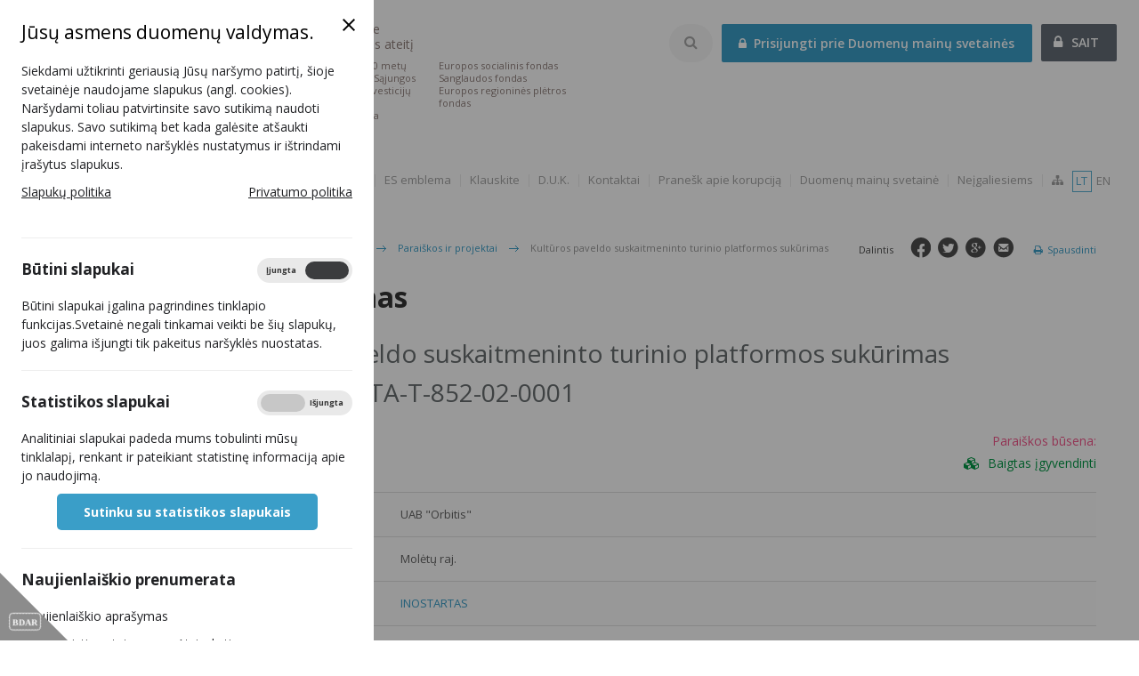

--- FILE ---
content_type: text/html; charset=utf-8
request_url: https://2014.esinvesticijos.lt/lt/finansavimas/paraiskos_ir_projektai/kulturos-paveldo-suskaitmeninto-turinio-platformos-sukurimas
body_size: 11543
content:
<!DOCTYPE html>
<html lang="lt">
<head>
        <title>Kultūros paveldo suskaitmeninto turinio platformos sukūrimas | 2014-2020 Europos Sąjungos fondų investicijos Lietuvoje</title>

    <meta name="viewport" content="width=device-width, initial-scale=1, shrink-to-fit=no" />
    <meta http-equiv="Content-Type" content="text/html; charset=utf-8" />
    <meta name="keywords" content="Europos Sąjungos, investicijos" />
    <meta name="description" content="2014-2020 Europos Sąjungos fondų investicijos Lietuvoje" />
    <meta name="robots" content="all" />

    <link rel="apple-touch-icon" sizes="57x57" href="/apple-icon-57x57.png">
    <link rel="apple-touch-icon" sizes="60x60" href="/apple-icon-60x60.png">
    <link rel="apple-touch-icon" sizes="72x72" href="/apple-icon-72x72.png">
    <link rel="apple-touch-icon" sizes="76x76" href="/apple-icon-76x76.png">
    <link rel="apple-touch-icon" sizes="114x114" href="/apple-icon-114x114.png">
    <link rel="apple-touch-icon" sizes="120x120" href="/apple-icon-120x120.png">
    <link rel="apple-touch-icon" sizes="144x144" href="/apple-icon-144x144.png">
    <link rel="apple-touch-icon" sizes="152x152" href="/apple-icon-152x152.png">
    <link rel="apple-touch-icon" sizes="180x180" href="/apple-icon-180x180.png">
    <link rel="icon" type="image/png" sizes="192x192"  href="/android-icon-192x192.png">
    <link rel="icon" type="image/png" sizes="32x32" href="/favicon-32x32.png">
    <link rel="icon" type="image/png" sizes="96x96" href="/favicon-96x96.png">
    <link rel="icon" type="image/png" sizes="16x16" href="/favicon-16x16.png">
    <link rel="manifest" href="/manifest.json">
    <meta name="msapplication-TileColor" content="#ffffff">
    <meta name="msapplication-TileImage" content="/ms-icon-144x144.png">
    <meta name="theme-color" content="#ffffff">

    <!--[if IE]>
    <meta http-equiv="imagetoolbar" content="false" />
    <meta name="MSSmartTagsPreventParsing" content="true" />
    <![endif]-->
    

    <link rel="preconnect" href="http://fonts.googleapis.com" />

    <!--region css-->
    <link rel="stylesheet" type="text/css" href="/assets/vendors/bootstrap_3.1.1/css/bootstrap.min.css?1763453903" />
<link rel="stylesheet" type="text/css" href="/Framework/assets/vendors/font-awesome/css/font-awesome.min.css?1763453903" />
<link rel="stylesheet" type="text/css" href="/Framework/assets/vendors/jquery/plugins/ui-1.10.3/themes/base/jquery.ui.all.css?1763453903" />
<link rel="stylesheet" type="text/css" href="/temp/main/cache/css_cache/0/fb76a7fb5d4a7bda5f27f407094f6659.min.css?1763453903" />
<link rel="stylesheet" type="text/css" href="/assets/css/screen.min.css?1763453903" />

    <!--endregion css-->

    <!--static css-->
        <link rel="stylesheet" href="/assets/css/print.min.css?1763453903" type="text/css" media="print" />
    
    <script type="text/javascript">
        var lang = 'lt';
        var baseHref = '//2014.esinvesticijos.lt/lt/';
        var txt_difference = "Skirtumas";
        var txt_units_short = "vnt.";
        var txt_total = "Viso";
    </script>

    <!--region js-->
    <script type="text/javascript" src="/temp/main/cache/js_cache_header/0/dc8d85cb4493a6e899bbdecf3a57ee03.min.js?1763453903"></script>

    <!--endregion js-->

    <!--[if lte IE 8]>
    <script type="text/javascript" src="/assets/vendors/css3-mediaqueries.js" async></script>
    <script type="text/javascript" src="/assets/vendors/excanvas.compiled.js" async></script>
    <script type="text/javascript" src="/assets/vendors/html5shiv.js" async></script>
    <script type="text/javascript" src="/assets/vendors/respond.min.js" async></script>
    <![endif]-->

    <!--[if lte IE 9]>
    <script type="text/javascript" src="/assets/js/ie_placeholder.min.js" async></script>
    <![endif]-->
</head>
<body id="module_applications">
<section id="ccc" class="closed" style="z-index: 10000">
    <div id="ccc-overlay"></div>
    <div id="ccc-icon">
        <div class="triangle">
                        <img src="/Project/Modules/Gdpr/assets/images/BDAR.svg" alt="BDAR" loading="lazy" />
        </div>
    </div>
    <div id="ccc-module">
        <div id="ccc-content">
            <div id="ccc-close">
                <svg xmlns="http://www.w3.org/2000/svg" height="24" viewBox="0 0 24 24" width="24">
                    <path d="M19 6.41L17.59 5 12 10.59 6.41 5 5 6.41 10.59 12 5 17.59 6.41 19 12 13.41 17.59 19 19 17.59 13.41 12z"></path>
                </svg>
            </div>

            <h2>Jūsų asmens duomenų valdymas.</h2>

<p>Siekdami užtikrinti geriausią Jūsų naršymo patirtį, šioje svetainėje naudojame slapukus (angl. cookies). Naršydami toliau patvirtinsite savo sutikimą naudoti slapukus. Savo sutikimą bet kada galėsite atšaukti pakeisdami interneto naršyklės nustatymus ir ištrindami įrašytus slapukus.</p>

<table border="0" cellpadding="1" cellspacing="1" style="width:100%">
	<tbody>
		<tr>
			<td><a href="https://esinvesticijos.lt/slapuku-politika">Slapukų politika</a></td>
			<td style="text-align:right"><a href="https://esinvesticijos.lt/asmens-duomenu-apsauga">Privatumo politika</a></td>
		</tr>
	</tbody>
</table>

<p> </p>


            <hr>
            <div id="ccc-optional-categories">
                                <div data-index="0" class="optional-cookie">
                    <h3 id="ccc-necessary-title">Būtini slapukai</h3>
                    <div class="checkbox-toggle">
                        <label class="checkbox-toggle-label">
                            <input class="checkbox-toggle-input" type="checkbox" name="gdpr-necessary-cookies" checked="checked" disabled="disabled">
                            <span class="checkbox-toggle-on">Įjungta</span>
                            <span class="checkbox-toggle-off">Išjungta</span>
                            <span class="checkbox-toggle-toggle" data-index="0"></span>
                        </label>
                    </div>
                    <p id="ccc-necessary-description">Būtini slapukai įgalina pagrindines tinklapio funkcijas.Svetainė negali tinkamai veikti be šių slapukų, juos galima išjungti tik pakeitus naršyklės nuostatas.</p>
                    <div class="ccc-alert"></div>
                    <hr>
                </div>
                                                <div data-index="1" class="optional-cookie"><h3 class="optional-cookie-header">Statistikos slapukai</h3>
                    <div class="checkbox-toggle">
                        <label class="checkbox-toggle-label">
                            <input class="checkbox-toggle-input" type="checkbox" name="gdpr-stats-cookies"                                    data-href="//2014.esinvesticijos.lt/lt/general/submit_cookies?ajax=1&cookie=gdpr-stats-cookies"
                            />
                            <span class="checkbox-toggle-on">Įjungta</span>
                            <span class="checkbox-toggle-off">Išjungta</span>
                            <span class="checkbox-toggle-toggle" data-index="0"></span>
                        </label>
                    </div>
                    <p>Analitiniai slapukai padeda mums tobulinti mūsų tinklalapį, renkant ir pateikiant statistinę informaciją apie jo naudojimą.</p>
                    <div class="ccc-alert"></div>

                    <div class="text-center">
                        <a href="//2014.esinvesticijos.lt/lt/general/submit_cookies?choise=agree&ajax=1" id="ccc-accept" class="ccc-notify-button ccc-button-solid">Sutinku su statistikos slapukais</a>
                    </div>

                    <hr>
                </div>
                                                                <div data-index="3" class="optional-cookie">
                    <h3 class="optional-cookie-header">Naujienlaiškio prenumerata</h3>
                    <p>Naujienlaiškio aprašymas</p>
                    <ul class="optional-cookie-links">
                        <li>
                            <a href="//2014.esinvesticijos.lt/lt/newsletters/settings">Keisti nustatymus</a>
                        </li>
                        <li>
                            <a href="//2014.esinvesticijos.lt/lt/newsletters/unsubscribe">Atsisakyti</a>
                        </li>
                    </ul>
                    <div class="ccc-alert"></div>
                </div>
                            </div>
            <div id="ccc-info"></div>
        </div>
    </div>
</section>


<div class="off-canvas-wrap">
    <div class="inner-wrap">
        <div class="overlay-darken"></div>
        <aside class="left-off-canvas-menu">
            <div id="left_side">
                <div class="left_fix">
                    <div class="meniu_icon">
    <i></i>
    <a href="javascript;" onclick="toggleSideNav(this); return false" title="">sidebar</a>
</div>
<ul id="menu" class="nav nav-sidebar non-touch">
            <li class="has-children">
            <a class="side_el_1"
               href="//2014.esinvesticijos.lt/lt//naujienos-1" onclick="togglePopupChildren(this); return false;">
                <i><strong>&nbsp;</strong></i> <span>Naujienos</span>
            </a>
                            <div class="sidebar-inner">
                    <div class="sidebar-top-wr">
                        <h2>Naujienos</h2>
                        <a class="dropdown-close" title="Uždaryti" tabindex="0">
                            <i class="fa fa-times"></i>
                        </a>
                    </div>
                    <ul>
                                                    <li>
                                <a href="//2014.esinvesticijos.lt/lt//naujienos-1/naujienos">
                                    Naujienos
                                </a>
                                                            </li>
                                                    <li>
                                <a href="//2014.esinvesticijos.lt/lt//naujienos-1/galerija">
                                    Foto galerija
                                </a>
                                                            </li>
                                                    <li>
                                <a href="//2014.esinvesticijos.lt/lt//naujienos-1/video">
                                    Video galerija
                                </a>
                                                            </li>
                                                    <li>
                                <a href="//2014.esinvesticijos.lt/lt//naujienos-1/renginiai">
                                    Renginiai
                                </a>
                                                            </li>
                                            </ul>
                </div>
                    </li>
            <li class="has-children active">
            <a class="side_el_2"
               href="//2014.esinvesticijos.lt/lt//finansavimas" onclick="togglePopupChildren(this); return false;">
                <i><strong>&nbsp;</strong></i> <span>Finansavimas</span>
            </a>
                            <div class="sidebar-inner">
                    <div class="sidebar-top-wr">
                        <h2>Finansavimas</h2>
                        <a class="dropdown-close" title="Uždaryti" tabindex="0">
                            <i class="fa fa-times"></i>
                        </a>
                    </div>
                    <ul>
                                                    <li>
                                <a href="//2014.esinvesticijos.lt/lt//finansavimas/neperkanciuju-organizaciju-pirkimu-skelbimai-2021">
                                    Neperkančiųjų organizacijų pirkimų skelbimai
                                </a>
                                                            </li>
                                                    <li>
                                <a href="//2014.esinvesticijos.lt/lt//finansavimas/patvirtintos_priemones">
                                    Patvirtintos priemonės
                                </a>
                                                            </li>
                                                    <li class="active">
                                <a href="//2014.esinvesticijos.lt/lt//finansavimas/paraiskos_ir_projektai">
                                    Paraiškos ir projektai
                                </a>
                                                            </li>
                                                    <li>
                                <a href="//2014.esinvesticijos.lt/lt//finansavimas/valstybes-ir-regionu-projektu-sarasai">
                                    Valstybės ir regionų projektų sąrašai
                                </a>
                                                            </li>
                                                    <li>
                                <a href="//2014.esinvesticijos.lt/lt//finansavimas/pasibaige-konkursiniai-kvietimai-teikti-paraiskas" onclick="toggleChildren(this); return false;">
                                    Pasibaigę konkursiniai kvietimai teikti paraiškas
                                </a>
                                                                    <ul>
                                                                                    <li>
                                                <a href="//2014.esinvesticijos.lt/lt//finansavimas/pasibaige-konkursiniai-kvietimai-teikti-paraiskas/paskelbti_kvietimai">Paskelbti kvietimai</a>
                                            </li>
                                                                            </ul>
                                                            </li>
                                                    <li>
                                <a href="//2014.esinvesticijos.lt/lt//finansavimas/finansiniu-priemoniu-paraiskos-ir-projektai" onclick="toggleChildren(this); return false;">
                                    Finansinių priemonių paraiškos ir projektai
                                </a>
                                                                    <ul>
                                                                                    <li>
                                                <a href="//2014.esinvesticijos.lt/lt//finansavimas/finansiniu-priemoniu-paraiskos-ir-projektai/daugiabuciu-namu-modernizavimo-programos-dnmf-jessica-ii-fof-rpf-energijos-efektyvumo-fondo-enef-vandentvarkos-fondo-vf-kulturos-paveldo-fondo-kpf-ir-savivaldybiu-pastatu-fondo-spf-projektai">Daugiabučių namų modernizavimo programos (DNMF, Jessica II FoF, RPF), Energijos efektyvumo fondo (ENEF) , Vandentvarkos fondo (VF), Kultūros paveldo fondo (KPF)  ir Savivaldybių pastatų fondo (SPF)  projektai</a>
                                            </li>
                                                                                    <li>
                                                <a href="//2014.esinvesticijos.lt/lt//finansavimas/finansiniu-priemoniu-paraiskos-ir-projektai/Verslumo_skatinimas_2014_2020_paskolos_gavejai">Galutiniai gavėjų sąrašai</a>
                                            </li>
                                                                                    <li>
                                                <a href="//2014.esinvesticijos.lt/lt//finansavimas/finansiniu-priemoniu-paraiskos-ir-projektai/skelbiamas-kulturos-paveldo-fondo-finansines-priemones-valdytojo-pirkimas">Pakartotinai paskelbtas finansinės priemonės „Paskolos kultūros paveldui aktualizuoti, finansuojamos iš Europos regioninės plėtros fondo“ valdytojo paslaugų pirkimas</a>
                                            </li>
                                                                                    <li>
                                                <a href="//2014.esinvesticijos.lt/lt//finansavimas/finansiniu-priemoniu-paraiskos-ir-projektai/skelbiamas-kvietimas-savivaldybems-teikti-paraiskas-viesuju-pastatu-atnaujinimo-finansavimui">Skelbiamas kvietimas savivaldybėms teikti paraiškas viešųjų pastatų atnaujinimo finansavimui</a>
                                            </li>
                                                                                    <li>
                                                <a href="//2014.esinvesticijos.lt/lt//finansavimas/finansiniu-priemoniu-paraiskos-ir-projektai/kvieciame-susipazinti-su-savivaldybiu-pastatu-fondo-projektu-igyvendinimo-gidu">Kviečiame susipažinti su Savivaldybių pastatų fondo projektų įgyvendinimo gidu</a>
                                            </li>
                                                                                    <li>
                                                <a href="//2014.esinvesticijos.lt/lt//finansavimas/finansiniu-priemoniu-paraiskos-ir-projektai/savivaldybiu-pastatu-valdytojai-kvieciami-teikti-paraiskas-kompensacinems-ismokoms-gauti">Savivaldybių pastatų valdytojai kviečiami teikti paraiškas kompensacinėms išmokoms gauti</a>
                                            </li>
                                                                            </ul>
                                                            </li>
                                                    <li>
                                <a href="//2014.esinvesticijos.lt/lt//finansavimas/apie-2014-2020-es-fondu-investicijas">
                                    Apie 2014-2020 m. ES fondų investicijas
                                </a>
                                                            </li>
                                                    <li>
                                <a href="//2014.esinvesticijos.lt/lt//finansavimas/projektu-igyvendinimo-schemos">
                                    ES fondų investicijų administravimo schema
                                </a>
                                                            </li>
                                                    <li>
                                <a href="//2014.esinvesticijos.lt/lt//finansavimas/finansavimo-skyrimo-schema">
                                    Finansavimo skyrimo, vertinimo ir įgyvendinimo schemos
                                </a>
                                                            </li>
                                            </ul>
                </div>
                    </li>
            <li class="has-children">
            <a class="side_el_3"
               href="//2014.esinvesticijos.lt/lt//rezultatai-ir-statistika" onclick="togglePopupChildren(this); return false;">
                <i><strong>&nbsp;</strong></i> <span>Rezultatai ir statistika</span>
            </a>
                            <div class="sidebar-inner">
                    <div class="sidebar-top-wr">
                        <h2>Rezultatai ir statistika</h2>
                        <a class="dropdown-close" title="Uždaryti" tabindex="0">
                            <i class="fa fa-times"></i>
                        </a>
                    </div>
                    <ul>
                                                    <li>
                                <a href="//2014.esinvesticijos.lt/lt//rezultatai-ir-statistika/poveikis">
                                    ES investicijų poveikis
                                </a>
                                                            </li>
                                                    <li>
                                <a href="//2014.esinvesticijos.lt/lt//rezultatai-ir-statistika/es-fondu-panaudojimo-statistika-1">
                                    ES fondų panaudojimo statistika
                                </a>
                                                            </li>
                                                    <li>
                                <a href="//2014.esinvesticijos.lt/lt//rezultatai-ir-statistika/rodikliu-pasiekimai">
                                    Rodiklių pasiekimai
                                </a>
                                                            </li>
                                                    <li>
                                <a href="//2014.esinvesticijos.lt/lt//rezultatai-ir-statistika/es_panaudojamumo_vertinimas">
                                    ES fondų panaudojimo vertinimas
                                </a>
                                                            </li>
                                                    <li>
                                <a href="//2014.esinvesticijos.lt/lt//rezultatai-ir-statistika/sukurti_produktai">
                                    Sukurti produktai
                                </a>
                                                            </li>
                                                    <li>
                                <a href="//2014.esinvesticijos.lt/lt//rezultatai-ir-statistika/informacija-apie-pazeidimus">
                                    Pažeidimai
                                </a>
                                                            </li>
                                                    <li>
                                <a href="//2014.esinvesticijos.lt/lt//rezultatai-ir-statistika/patikros-vietoje">
                                    Patikros vietoje
                                </a>
                                                            </li>
                                            </ul>
                </div>
                    </li>
            <li class="">
            <a class="side_el_4"
               href="//2014.esinvesticijos.lt/lt//dokumentai">
                <i><strong>&nbsp;</strong></i> <span>Dokumentai</span>
            </a>
                    </li>
            <li class="has-children">
            <a class="side_el_5"
               href="//2014.esinvesticijos.lt/lt//pasirengimas-2021-2027" onclick="togglePopupChildren(this); return false;">
                <i><strong>&nbsp;</strong></i> <span>Pasirengimas 2021-2027</span>
            </a>
                            <div class="sidebar-inner">
                    <div class="sidebar-top-wr">
                        <h2>Pasirengimas 2021-2027</h2>
                        <a class="dropdown-close" title="Uždaryti" tabindex="0">
                            <i class="fa fa-times"></i>
                        </a>
                    </div>
                    <ul>
                                                    <li>
                                <a href="//2014.esinvesticijos.lt/lt//pasirengimas-2021-2027/2021-2027-m-es-fondu-investiciju-programos-rengimas">
                                    2021–2027 m. ES fondų investicijų programos rengimas
                                </a>
                                                            </li>
                                                    <li>
                                <a href="//2014.esinvesticijos.lt/lt//pasirengimas-2021-2027/es-fondu-investavimo-2021-2027-m-krypciu-viesieji-aptarimai">
                                    ES fondų investavimo 2021–2027 m. krypčių  viešieji aptarimai
                                </a>
                                                            </li>
                                                    <li>
                                <a href="//2014.esinvesticijos.lt/lt//pasirengimas-2021-2027/europos-komisijos-ir-tarybos-dokumentai">
                                    Europos Komisijos ir Tarybos dokumentai
                                </a>
                                                            </li>
                                                    <li>
                                <a href="//2014.esinvesticijos.lt/lt//pasirengimas-2021-2027/2022-m-kvietimu-planas-ir-kvietimai">
                                    2022 m. kvietimų planas ir kvietimai
                                </a>
                                                            </li>
                                            </ul>
                </div>
                    </li>
        <li class=" breadcr">
        <a class="side_el_last" onclick="toggleChildren(this); return false;">
            <i><strong>&nbsp;</strong></i> <span>Nuorodos</span>
        </a>
        <ul>
            <li class="first"><a  href="//2014.esinvesticijos.lt/lt//prisitaikymas-prie-brexito"
        >Prisitaikymas prie &quot;Brexit&#039;o&quot;
        </a></li>        
            <li class="first"><a  href="//2014.esinvesticijos.lt/lt//es-emblema"
        >ES emblema
        </a></li>        
            <li class="first"><a  href="//2014.esinvesticijos.lt/lt//klauskite"
        >Klauskite
        </a></li>        
            <li class="first"><a  href="//2014.esinvesticijos.lt/lt//d-u-k"
        >D.U.K.
        </a></li>        
            <li class="first"><a  href="//2014.esinvesticijos.lt/lt//kontaktai"
        >Kontaktai
        </a></li>        
            <li class="first"><a  href="//2014.esinvesticijos.lt/lt//pranesk-apie-korupcija"
        >Pranešk apie korupciją
        </a></li>        
            <li class="first"><a  href="//2014.esinvesticijos.lt/lt//duomenumainusvetaine"
        >Duomenų mainų svetainė
        </a></li>        
            <li class="first"><a accesskey="n" href="//2014.esinvesticijos.lt/lt//neigaliesiems?disabilities_action=enable"
        >Neįgaliesiems
        </a></li>        
        <li class="last"><a accesskey="t" href="//2014.esinvesticijos.lt/lt/svetaines-zemelapis"><i class="fa fa-sitemap"></i></a></li>
</ul>

    </li>
</ul>

                    <div class="side_bottom">
                        <a class="old_site mb-3" href="https://2021.esinvesticijos.lt" title="2021-2027 m. ES fondų investicijų programos ir plano „Naujos kartos Lietuva“ svetainė" style="display: block"><i class="fa fa-list-alt" ></i><span>2021-2027 m. ES fondų investicijų programos ir plano „Naujos kartos Lietuva“ svetainė</span></a><br />
                        <a class="old_site" href="http://www.esparama.lt" title="2007-2013 ES struktūrinių investicijų portalas"><i class="fa fa-list-alt" ></i><span>2007-2013 ES struktūrinių investicijų portalas</span></a>
                        <div class="social_links">
                                                                                        <a target="_blank" class="fb" href="https://www.facebook.com/ESinvesticijosLT" title="" rel="noreferrer"><i>fb</i></a>
                                                                                                                    <a target="_blank" class="youtube" href="https://www.youtube.com/c/esinvesticijos" title="" rel="noreferrer"><i>youtube</i></a>
                                                                                                                    <a class="tw" href="Twiter nuoroda" title="" rel="noreferrer"><i>twitter</i></a>
                                                                                                                                                <a class="email" title="" href="mailto:finmin@finmin.lt"><i>email</i></a>
                                                    </div>
                    </div>
                </div>
            </div>
        </aside>
        <div id="header" class="navbar">
            <div class="meniu_icon">
                <a title="" onclick="toggleSideNav(this); return false" href="javascript;"></a>
            </div>
            <a class="navbar-brand brand-lt" href="//2014.esinvesticijos.lt/lt/" accesskey="i">
                <div><img src="/assets/images/logo-big.png" alt="2014-2020 Europos Sąjungos fondų investicijos Lietuvoje" loading="lazy" /></div>
                <strong class="slogan-title">Kuriame Lietuvos ateitį</strong>
                <span class="slogan slogan-main">
                        <strong>Kuriame Lietuvos ateitį</strong>
                        2014-2020 metų Europos Sąjungos fondų investicijų veiksmų programa
                    </span>
                <span class="slogan slogan-extra">Europos socialinis fondas Sanglaudos fondas<br>Europos regioninės plėtros fondas</span>
            </a>
            <div class="mobile_header">
                <div id="login_widget" class="navbar-right">
                                <a href="https://dms2014.finmin.lt/" class="button" target="_blank" rel="noreferrer"><i class="fa fa-fw fa-lock"></i> <span class="title-pc">Prisijungti prie Duomenų mainų svetainės</span><span class="title-mobile">DMS</span></a>
                <a class="login_link" href="//2014.esinvesticijos.lt/lt/vartotojai/prisijungimas"><i class="fa fa-lock"></i> SAIT</a>
        <div class="clear"></div>
    </div>

                <div class="navbar-right" id="search_widget">
    <a class="toggle_opt" href="" title="Paieškos nustatymai" onclick="toggleOptions(); return false;"><i class="fa fa-search"></i></a>

    <form name="searchAgainForm" class="searchAgain" action="//2014.esinvesticijos.lt/lt/paieska" method="get" onsubmit="return validateSearchForm(this);">
        <fieldset class="search_row">
            <div class="search_options">

                <a onclick="toggleOptions()" class="close-icon"><i class="fa fa-times"></i></a>

                <input accesskey="s" type="text" name="query" value="" class="searchAgainField" placeholder="Paieška" />
                <fieldset class="options_list">
                    <div class="row">
                                                    <div class="col-sm-3 col-md-4 reset">
                                <label class="checkmark">
                                    <i class="fa fa-check"></i>
                                    <input type="checkbox" name="module[]" value="Documents" />
                                    Dokumentai
                                </label>
                            </div>
                                                    <div class="col-sm-3 col-md-4 reset">
                                <label class="checkmark">
                                    <i class="fa fa-check"></i>
                                    <input type="checkbox" name="module[]" value="Esproducts" />
                                    Sukurti produktai
                                </label>
                            </div>
                                                    <div class="col-sm-3 col-md-4 reset">
                                <label class="checkmark">
                                    <i class="fa fa-check"></i>
                                    <input type="checkbox" name="module[]" value="Esusability" />
                                    ES fondų panaudojamumas
                                </label>
                            </div>
                                                    <div class="col-sm-3 col-md-4 reset">
                                <label class="checkmark">
                                    <i class="fa fa-check"></i>
                                    <input type="checkbox" name="module[]" value="Events" />
                                    Renginiai
                                </label>
                            </div>
                                                    <div class="col-sm-3 col-md-4 reset">
                                <label class="checkmark">
                                    <i class="fa fa-check"></i>
                                    <input type="checkbox" name="module[]" value="Gallery" />
                                    Nuotraukų galerija
                                </label>
                            </div>
                                                    <div class="col-sm-3 col-md-4 reset">
                                <label class="checkmark">
                                    <i class="fa fa-check"></i>
                                    <input type="checkbox" name="module[]" value="News" />
                                    Naujienos
                                </label>
                            </div>
                                                    <div class="col-sm-3 col-md-4 reset">
                                <label class="checkmark">
                                    <i class="fa fa-check"></i>
                                    <input type="checkbox" name="module[]" value="Plannedinvitations" />
                                    Planuojami kvietimai
                                </label>
                            </div>
                                                    <div class="col-sm-3 col-md-4 reset">
                                <label class="checkmark">
                                    <i class="fa fa-check"></i>
                                    <input type="checkbox" name="module[]" value="Postinvitations" />
                                    Paskelbti kvietimai
                                </label>
                            </div>
                                                    <div class="col-sm-3 col-md-4 reset">
                                <label class="checkmark">
                                    <i class="fa fa-check"></i>
                                    <input type="checkbox" name="module[]" value="Priemones" />
                                    Patvirtintos priemonės
                                </label>
                            </div>
                                                    <div class="col-sm-3 col-md-4 reset">
                                <label class="checkmark">
                                    <i class="fa fa-check"></i>
                                    <input type="checkbox" name="module[]" value="Procurementnotices" />
                                    Pirkimų skelbimai
                                </label>
                            </div>
                                                    <div class="col-sm-3 col-md-4 reset">
                                <label class="checkmark">
                                    <i class="fa fa-check"></i>
                                    <input type="checkbox" name="module[]" value="Publications" />
                                    Publikacijos
                                </label>
                            </div>
                                                    <div class="col-sm-3 col-md-4 reset">
                                <label class="checkmark">
                                    <i class="fa fa-check"></i>
                                    <input type="checkbox" name="module[]" value="Structure" />
                                    Struktūra
                                </label>
                            </div>
                                                    <div class="col-sm-3 col-md-4 reset">
                                <label class="checkmark">
                                    <i class="fa fa-check"></i>
                                    <input type="checkbox" name="module[]" value="Video" />
                                    Video galerija
                                </label>
                            </div>
                                                    <div class="col-sm-3 col-md-4 reset">
                                <label class="checkmark">
                                    <i class="fa fa-check"></i>
                                    <input type="checkbox" name="module[]" value="Vrprojects" />
                                    Valstybės (regionų) projektų sąrašas
                                </label>
                            </div>
                                            </div>
                    <div class="clear"><!-- clear --></div>
                </fieldset>
                <fieldset class="button_row">
                    <button type="submit"  class="qSearchButton button has_icon" onclick="submitForm(this); return false;" title="Paieška"><i class="fa fa-search fa-fw"></i> Paieška</button>
                </fieldset>
            </div>
            <div id="search-autocomplete-result" class="ac_results"></div>
        </fieldset>
    </form>
</div>


<script type="text/javascript">
    $(window).on('load', function () {
        $("input.searchAgainField").autocomplete({
            source: function (request, response) {
                $.getJSON("//2014.esinvesticijos.lt/lt/paieska/autocomplete?term=" + request.term,
                    function (data) {
                        response(data);
                    });
            },
            messages: {
                noResults: '',
                results: function () {}
            },
            minLength: 3,
            appendTo: "#search-autocomplete-result",
            select: function (event, ui) {
                $("input.searchAgainField").val(ui.item.value);
                $('.searchAgain').submit();
                return false;
            }
        });

        $("input.searchAgainField").keypress(function (e) {
            if (e.which == 10 || e.which == 13) {
                $('#contact_search').submit();
            }
        });

        $('input.searchAgainField').focus(function () {
            $('.toggle_opt').addClass('active');
            $('.toggle_opt').prev().addClass('active');
            $('.toggle_opt').next('.search_options').show();
            $(document).bind('focusin.search_options click.search_options', function (e) {
                if ($(e.target).closest('.search_options, input.searchAgainField').length) return;
                $(document).unbind('.search_options');
                $('.toggle_opt').removeClass('active');
                $('.toggle_opt').prev().removeClass('active');
                $('.toggle_opt').next('.search_options').hide();
            });
        });
    });

    function toggleOptions() {
        $('.toggle_opt').toggleClass('active');//paieškos mygtukui
        $('.toggle_opt').parent().find('form').toggleClass('active');//form
        $('.toggle_opt').parent().find('.search_options').toggle();//detali paieška
    }

    function submitForm(elem) {
        $(elem).parents('form[name="searchAgainForm"]').submit();
    }

    function validateSearchForm(elem) {
        var query = $(elem).find('input.searchAgainField');
        var value = $.trim(query.val());
        var defaultValue = $.trim(query.attr('placeholder'));
        if ((defaultValue) && (value == defaultValue)) {
            value = '';
        }
        $('.qSearchButton').blur();

        return (value) ? true : false;
    }
</script>

                <div class="navbar-right top_nav">
                    <ul id="languages"  class="nav navbar-nav navbar-right">
            <li class="active"><a>lt</a></li>
                        <li><a accesskey="e" href="//2014.esinvesticijos.lt/en/">en</a></li>
    </ul>

                    <ul class="nav navbar-nav navbar-right">
            <li class="first"><a  href="//2014.esinvesticijos.lt/lt//prisitaikymas-prie-brexito"
        >Prisitaikymas prie &quot;Brexit&#039;o&quot;
        </a></li>        
            <li class="first"><a  href="//2014.esinvesticijos.lt/lt//es-emblema"
        >ES emblema
        </a></li>        
            <li class="first"><a  href="//2014.esinvesticijos.lt/lt//klauskite"
        >Klauskite
        </a></li>        
            <li class="first"><a  href="//2014.esinvesticijos.lt/lt//d-u-k"
        >D.U.K.
        </a></li>        
            <li class="first"><a  href="//2014.esinvesticijos.lt/lt//kontaktai"
        >Kontaktai
        </a></li>        
            <li class="first"><a  href="//2014.esinvesticijos.lt/lt//pranesk-apie-korupcija"
        >Pranešk apie korupciją
        </a></li>        
            <li class="first"><a  href="//2014.esinvesticijos.lt/lt//duomenumainusvetaine"
        >Duomenų mainų svetainė
        </a></li>        
            <li class="first"><a accesskey="n" href="//2014.esinvesticijos.lt/lt//neigaliesiems?disabilities_action=enable"
        >Neįgaliesiems
        </a></li>        
        <li class="last"><a accesskey="t" href="//2014.esinvesticijos.lt/lt/svetaines-zemelapis"><i class="fa fa-sitemap"></i></a></li>
</ul>

                </div>
            </div>
        </div>
                        <div id="content" class="container-fluid">
                            <div class="wide">
                    <div class="default_pad">
                        <div class="top_line">
                            <ol class="path breadcrumb">
    <li><a href="//2014.esinvesticijos.lt/lt/"><i class="fa fa-home fa-fw"></i> Titulinis</a></li><li class="path_arrow"><i class="fa_arrow"></i></li>
                        <li>
                <a href="">
                                                                        Finansavimas
                                                            </a>
            </li>
            <li class="path_arrow"><i class="fa_arrow"></i></li>
                                <li>
                <a href="//2014.esinvesticijos.lt/lt/finansavimas/paraiskos_ir_projektai">
                                                                        Paraiškos ir projektai
                                                            </a>
            </li>
            <li class="path_arrow"><i class="fa_arrow"></i></li>
                                <li class="active">
                                                            Kultūros paveldo suskaitmeninto turinio platformos sukūrimas
                                                </li>
            </ol>

                            <a class="print" href="javascript:window.print();"><i class="fa fa-print fa-fw"></i> Spausdinti</a>
                                                            <div class="social_links">
                                    <a class="email" title="" href="mailto:?subject=Kult%C5%ABros%20paveldo%20suskaitmeninto%20turinio%20platformos%20suk%C5%ABrimas%20%7C%202014-2020%20Europos%20S%C4%85jungos%20fond%C5%B3%20investicijos%20Lietuvoje&amp;body=%2F%2F2014.esinvesticijos.lt%2Flt%2Ffinansavimas%2Fparaiskos_ir_projektai%2Fkulturos-paveldo-suskaitmeninto-turinio-platformos-sukurimas"><i></i></a>
                                    <a class="gplus" title="" href="https://plus.google.com/share?url=2014.esinvesticijos.lt%2Flt%2Ffinansavimas%2Fparaiskos_ir_projektai%2Fkulturos-paveldo-suskaitmeninto-turinio-platformos-sukurimas" target="_blank"><i></i></a>
                                    <a class="tw" title="" href="https://twitter.com/share" target="_blank"><i></i></a>
                                    <a class="fb" title="" href="https://www.facebook.com/sharer/sharer.php?u=2014.esinvesticijos.lt%2Flt%2Ffinansavimas%2Fparaiskos_ir_projektai%2Fkulturos-paveldo-suskaitmeninto-turinio-platformos-sukurimas" target="_blank"><i></i></a>
                                    <span>Dalintis</span>
                                </div>
                                                        <div class="clear"><!-- clear --></div>
                        </div>

                        
                        
                        

                        
<div class="main_title">
    <h1>Finansavimas</h1>
    <div class="clear"><!-- clear --></div>
</div>
<div class="head2">
    <h2>Kultūros paveldo suskaitmeninto turinio platformos sukūrimas</h2>
            <h2>Nr. 01.2.1-MITA-T-852-02-0001</h2>
    </div>
<div class="text">
        <div class="pull-left">
                                    <a class="qr-code fancybox" href="/uploads/main/qr/97298525.png"><i></i>Parisiųsti QR kodą</a>
    </div>
        <div class="right_date_block right_text">
        <div><span>Paraiškos būsena:</span>
                        <div class="stage_finalized">
                                    <i class="fa fa-cubes fa-fw"></i>
                                Baigtas įgyvendinti
            </div>
        </div>
    </div>
                        <table class="table table-striped">
        <tr>
            <td><strong>Vykdytojas</strong></td>
            <td>UAB "Orbitis"</td>
        </tr>
        <tr>
            <td><strong>Savivaldybė</strong></td>
            <td>
                                Molėtų raj.                            </td>
        </tr>
                    <tr>
                <td><strong>Priemonė</strong></td>
                <td class="blue_text">
                    <a href="//2014.esinvesticijos.lt/lt//finansavimas/patvirtintos_priemones/inostartas">INOSTARTAS</a>
                </td>
            </tr>
            <tr>
                <td>
                    <strong>Prioritetas</strong>
                </td>
                <td>
                                                                1 PRIORITETAS. Mokslinių tyrimų, eksperimentinės plėtros ir inovacijų skatinimas
                                    </td>
            </tr>
                            <tr>
                <td><strong>Kvietimo kodas</strong></td>
                <td>
                    01.2.1-MITA-T-852-02
                </td>
            </tr>
                    </table>
    <p>
        Projekto metu bus sukurtas programinis prototipas, patikrintas realiomis sąlygomis,  skirtas Lietuvos ir užsienio kūrybinių industrijų atstovams, kurie nuolat ieško unikalios ir naudojimo teisių neribojamos vaizdinės medžiagos savo kasdieniniam darbui - naujų produktų ir paslaugų kūrimui.
    </p>
    <br>
    <div class="info_block">
        <h4 class="head4 block_left"><i class="fa fa-info-circle"></i>Paraiškų informacija</h4>
        <div class="right_date_block right_text">
            <div><span>Paraiškos gavimo data:</span>
                <i class="fa fa-file-text-o"></i>2018-05-29
            </div>
        </div>
        <div class="clear"><!-- clear --></div>
        <table class="table table-striped no_margin">
            <thead>
                <tr>
                    <th>Nr. Vertinimo kriterijus</th>
                    <th>Finansavimo statusas</th>
                    <th>Vertinimo balas</th>
                </tr>
            </thead>
            <tbody>
            
            <tr>
                <td>
                1. Tinkamumo vertinimas
                </td>
                <td class="elig_result elig_result_1">
                                            <i class="fa fa-check-square-o fa-fw"></i> Taip
                                                         </td>
                <td></td>
            </tr>
            <tr>
                <td>
                2. Naudos ir kokybės vertinimas
                </td>
                <td class="elig_result elig_result_0">
                                                        </td>
                <td>
                                        
                </td>
            </tr>
            
            </tbody>
        </table>
    </div>
    <div class="price_info">
        <div>
            Paraiškoje nurodyta projekto vertė:
            <span>15 134,66 Eur</span>
        </div>
        <div>
            Prašoma finansavimo suma:
            <span>12 863,00 Eur</span>
        </div>
    </div>
    <div class="info_block">
        <h4 class="head4 block_left"><i class="fa fa-info-circle"></i>Sutarties informacija</h4>
        <div class="right_date_block right_text">
                            <div><span>Projekto veiklų įgyvendinimo pradžia:</span>
                    <i class="fa fa-file-text-o"></i>2018-09-01
                </div>
                                        <div><span>Projekto veiklų įgyvendinimo pabaiga:</span>
                    <i class="fa fa-file-text-o"></i>2019-07-01
                </div>
                                        <div><span>Sutarties pasirašymo diena:</span>
                    <i class="fa fa-file-text-o"></i>2018-08-03
                </div>
                                        <div><span>Sutarties galiojimo pabaiga:</span>
                    <i class="fa fa-file-text-o"></i>2019-09-19
                </div>
                    </div>
        <div class="clear"><!-- clear --></div>
        <table class="table table-striped no_margin">
            <thead>
                <tr>
                    <th>Projekto išlaidų suma, Eur</th>
                    <th>Finansavimas, Eur</th>
                    <th>
                        Apmokėta išlaidų suma, Eur
                        <a class="question" data-toggle="tooltip" data-placement="top" title="" data-original-title="Projektų vykdytojams ir rangovams (paslaugų teikėjams ir prekių tiekėjams) apmokėta bendra projektų tinkamų finansuoti išlaidų suma, įskaitant ES, bendrojo finansavimo, kitų viešųjų šaltinių ir privačias lėšas. "><i class="fa fa-question-circle"></i></a>
                    </th>
                    <th>
                        Išmokėtas finansavimas, Eur
                        <a class="question" data-toggle="tooltip" data-placement="top" title="" data-original-title="Projektų vykdytojams ir rangovams (paslaugų teikėjams ir prekių tiekėjams) išmokėtos ES fondų ir LR valstybės biudžeto bendrojo finansavimo lėšos, įskaitant avansus."><i class="fa fa-question-circle"></i></a>
                    </th>
                </tr>
            </thead>
            <tbody>
            
            <tr>
                <td>
                    15 134,66
                </td>
                <td>
                    12 863,00
                </td>
                <td>
                    15 134,66
                </td>
                <td>
                    12 863,00
                </td>
            </tr>
            
            </tbody>
        </table>
    </div>
            <div class="clearfix">
    <h4 class="head4 block_left"><i class="fa fa-info-circle"></i> Stebėsenos rodiklių pasiekimai</h4>
    <table class="table indicators table-hover" data-target="20338" data-module="applications">
        <thead>
        <tr>
            <th>Eilės numeris</th>
            <th>Stebėsenos rodiklio pavadinimas</th>
            <th>Matavimo vienetas</th>
            <th class="con_value">Siektina reikšmė pasirašytose projektų sutartyse</th>
            <th class="pay_value">Pasiekta reikšmė</th>
        </tr>
        </thead>
        <tbody>
                    <tr>
                <td class="nmb">
                    <i class="fa fa-arrow-circle-o-down tr-toggler"></i>1
                </td>
                <td>
                    Naujų įmonių, gavusių investicijas, skaičius
                </td>
                <td>
                    Įmonės
                </td>
                <td>
                    1.00
                </td>
                <td>
                    1.00
                </td>
            </tr>
            <tr class="chart-tr hidden">
                <td colspan="5">
                    <h3>Statistika</h3>
                    <div class="chart-c"  data-indicator="1098" data-unit="Įmonės" data-con_value="1.00">
                        <i class="preloader fa fa-refresh fa-spin"></i>
                    </div>
                </td>
            </tr>
                    <tr>
                <td class="nmb">
                    <i class="fa fa-arrow-circle-o-down tr-toggler"></i>2
                </td>
                <td>
                    Subsidijas gaunančių įmonių skaičius
                </td>
                <td>
                    Įmonės
                </td>
                <td>
                    1.00
                </td>
                <td>
                    1.00
                </td>
            </tr>
            <tr class="chart-tr hidden">
                <td colspan="5">
                    <h3>Statistika</h3>
                    <div class="chart-c"  data-indicator="1097" data-unit="Įmonės" data-con_value="1.00">
                        <i class="preloader fa fa-refresh fa-spin"></i>
                    </div>
                </td>
            </tr>
                    <tr>
                <td class="nmb">
                    <i class="fa fa-arrow-circle-o-down tr-toggler"></i>3
                </td>
                <td>
                    Investicijas gavusiose įmonėse naujai sukurtos ilgalaikės darbo vietos
                </td>
                <td>
                    Visos darbo dienos ekv.
                </td>
                <td>
                    1.00
                </td>
                <td>
                    0.00
                </td>
            </tr>
            <tr class="chart-tr hidden">
                <td colspan="5">
                    <h3>Statistika</h3>
                    <div class="chart-c"  data-indicator="1122" data-unit="Visos darbo dienos ekv." data-con_value="1.00">
                        <i class="preloader fa fa-refresh fa-spin"></i>
                    </div>
                </td>
            </tr>
                    <tr>
                <td class="nmb">
                    <i class="fa fa-arrow-circle-o-down tr-toggler"></i>4
                </td>
                <td>
                    Investicijas gavusių įmonių išlaidos MTEP veikloms
                </td>
                <td>
                    Eur
                </td>
                <td>
                    8000.00
                </td>
                <td>
                    0.00
                </td>
            </tr>
            <tr class="chart-tr hidden">
                <td colspan="5">
                    <h3>Statistika</h3>
                    <div class="chart-c"  data-indicator="1101" data-unit="Eur" data-con_value="8000.00">
                        <i class="preloader fa fa-refresh fa-spin"></i>
                    </div>
                </td>
            </tr>
                    <tr>
                <td class="nmb">
                    <i class="fa fa-arrow-circle-o-down tr-toggler"></i>5
                </td>
                <td>
                    Investicijas gavusių įmonių sukurti gaminių, paslaugų ar procesų prototipai (koncepcijos)
                </td>
                <td>
                    Skaičius
                </td>
                <td>
                    1.00
                </td>
                <td>
                    1.00
                </td>
            </tr>
            <tr class="chart-tr hidden">
                <td colspan="5">
                    <h3>Statistika</h3>
                    <div class="chart-c"  data-indicator="1099" data-unit="Skaičius" data-con_value="1.00">
                        <i class="preloader fa fa-refresh fa-spin"></i>
                    </div>
                </td>
            </tr>
                    <tr>
                <td class="nmb">
                    <i class="fa fa-arrow-circle-o-down tr-toggler"></i>6
                </td>
                <td>
                    Įvertintos galutinio produkto bandomosios partijos
                </td>
                <td>
                    Skaičius
                </td>
                <td>
                    1.00
                </td>
                <td>
                    1.00
                </td>
            </tr>
            <tr class="chart-tr hidden">
                <td colspan="5">
                    <h3>Statistika</h3>
                    <div class="chart-c"  data-indicator="1102" data-unit="Skaičius" data-con_value="1.00">
                        <i class="preloader fa fa-refresh fa-spin"></i>
                    </div>
                </td>
            </tr>
                </tbody>
    </table>
    <p class="indicator-update-date margin-fix">Paskutinė atnaujinimo data: 2025-12-09 07:53</p>
</div>    </div>


<div class="info_block hide_in_print">
    
    <h4 class="head4">Susiję įrašai</h4>
    
        <ul id="relations_tabs" class="nav nav-tabs nav-justified responsive" data-tabs="tabs">
                                                                <li><a href="#related_applications" data-toggle="tab">Susijusios paraiškos ir projektai</a></li>
                    </ul>
        
        <div class="tab-content responsive">
                                                                <div id="related_applications" class="tab-pane">
                    <div class="text">
    <table class="table table-hover">
        <thead>
            <tr>
                <th class="default_col nr_col">Nr.</th>
                <th class="default_col">Projektas</th>
                <th class="default_col">Pareiškėjas/ Vykdytojas</th>
                <th class="default_col break_pos">Paraiškos būsena</th>
            </tr>
        </thead>
        <tbody>
                                                                                    <tr data-href="//2014.esinvesticijos.lt/lt//finansavimas/paraiskos_ir_projektai/pasiulymo-su-auksta-priemoka-identifikavimo-ir-realizavimo-sistemos-prototipo-finansinem-rinkom-sukurimas">
                    <td class="default_col nr_col"><strong>1</strong></td>
                    <td class="default_col">
                        <div>Pasiūlymo su aukšta priemoka identifikavimo ir realizavimo sistemos prototipo finansinėm rinkom sukūrimas</div>
                        <div>01.2.1-MITA-T-852-02-0026</div>

                                                                                                                                                                                                        
                                                    <div>
                                                                    2019-05-06
                                                                                                    -
                                                                                                    2019-10-18
                                                            </div>
                                            </td>
                    <td class="default_col">
                        UAB "Laredis"
                    </td>
                    <td class="default_col break_pos middle">
                                                                                                        <div class="stage_finalized">
                                <div>
                                                                    <i class="fa fa-cubes fa-fw"></i>
                                                                </div>
                                Baigtas įgyvendinti
                            </div>
                                            </td>
                </tr>
                                            <tr data-href="//2014.esinvesticijos.lt/lt//finansavimas/paraiskos_ir_projektai/nauju-technologiju-diegimas-uab-marilisa-gamybinei-veiklai-vykdyti">
                    <td class="default_col nr_col"><strong>2</strong></td>
                    <td class="default_col">
                        <div>Naujų technologijų diegimas UAB „Marilisa“ gamybinei veiklai vykdyti</div>
                        <div>03.3.1-LVPA-K-850-01-0148</div>

                                                                                                                                                                                                        
                                                    <div>
                                                                    2019-09-04
                                                                                                    -
                                                                                                    2022-04-11
                                                            </div>
                                            </td>
                    <td class="default_col">
                        UAB "Marilisa"
                    </td>
                    <td class="default_col break_pos middle">
                                                                                                        <div class="stage_finalized">
                                <div>
                                                                    <i class="fa fa-cubes fa-fw"></i>
                                                                </div>
                                Baigtas įgyvendinti
                            </div>
                                            </td>
                </tr>
                                            <tr data-href="//2014.esinvesticijos.lt/lt//finansavimas/paraiskos_ir_projektai/moderniuju-technologiju-diegimas-imoneje-uab-nc-sourcing-baltic">
                    <td class="default_col nr_col"><strong>3</strong></td>
                    <td class="default_col">
                        <div>Moderniųjų technologijų diegimas įmonėje UAB „NC Sourcing Baltic“</div>
                        <div>03.3.1-LVPA-K-850-01-0133</div>

                                                                                                                                                                                                        
                                                    <div>
                                                                    2019-10-02
                                                                                                    -
                                                                                                    2022-07-05
                                                            </div>
                                            </td>
                    <td class="default_col">
                        UAB "NC Sourcing Baltic"
                    </td>
                    <td class="default_col break_pos middle">
                                                                                                        <div class="stage_finalized">
                                <div>
                                                                    <i class="fa fa-cubes fa-fw"></i>
                                                                </div>
                                Baigtas įgyvendinti
                            </div>
                                            </td>
                </tr>
                                            <tr data-href="//2014.esinvesticijos.lt/lt//finansavimas/paraiskos_ir_projektai/naujos-gamybos-linijos-diegimas-uab-ventmann">
                    <td class="default_col nr_col"><strong>4</strong></td>
                    <td class="default_col">
                        <div>Naujos gamybos linijos diegimas UAB „Ventmann“</div>
                        <div>03.3.1-LVPA-K-850-01-0127</div>

                                                                                                                                                                                                        
                                                    <div>
                                                                    2019-09-23
                                                                                                    -
                                                                                                    2021-06-12
                                                            </div>
                                            </td>
                    <td class="default_col">
                        UAB "Ventmann"
                    </td>
                    <td class="default_col break_pos middle">
                                                                                                        <div class="stage_finalized">
                                <div>
                                                                    <i class="fa fa-cubes fa-fw"></i>
                                                                </div>
                                Baigtas įgyvendinti
                            </div>
                                            </td>
                </tr>
                                            <tr data-href="//2014.esinvesticijos.lt/lt//finansavimas/paraiskos_ir_projektai/ismanus-inventorizavimas-1">
                    <td class="default_col nr_col"><strong>5</strong></td>
                    <td class="default_col">
                        <div>Išmanus inventorizavimas</div>
                        <div>01.2.1-MITA-T-852-02-0025</div>

                                                                                                
                                            </td>
                    <td class="default_col">
                        MB "Smalsus robotas"
                    </td>
                    <td class="default_col break_pos middle">
                                                                                                        <div class="stage_no_agreement">
                                <div>
                                                                    <i class="fa fa-clock-o fa-fw"></i>
                                                                </div>
                                Nesudaryta sutartis
                            </div>
                                            </td>
                </tr>
                                            <tr data-href="//2014.esinvesticijos.lt/lt//finansavimas/paraiskos_ir_projektai/veiksniu-lemianciu-ozku-pieno-kieki-ir-kokybe-o-tuo-paciu-ir-galutinio-produkto-kokybines-charakteristikas-tyrimas-1">
                    <td class="default_col nr_col"><strong>6</strong></td>
                    <td class="default_col">
                        <div>Veiksnių, lemiančių ožkų pieno kiekį ir kokybę, o tuo pačiu ir galutinio produkto kokybines charakteristikas, tyrimas</div>
                        <div>01.2.1-MITA-T-852-02-0024</div>

                                                                                                                                                                                                        
                                                    <div>
                                                                    2019-06-11
                                                                                                    -
                                                                                                    2020-06-22
                                                            </div>
                                            </td>
                    <td class="default_col">
                        MB "Tyrimų gama"
                    </td>
                    <td class="default_col break_pos middle">
                                                                                                        <div class="stage_finalized">
                                <div>
                                                                    <i class="fa fa-cubes fa-fw"></i>
                                                                </div>
                                Baigtas įgyvendinti
                            </div>
                                            </td>
                </tr>
                                            <tr data-href="//2014.esinvesticijos.lt/lt//finansavimas/paraiskos_ir_projektai/pluostines-kanapes-stiebu-bei-dumbliu-pritaikymas-vienkartiniu-pakuociu-gamybai">
                    <td class="default_col nr_col"><strong>7</strong></td>
                    <td class="default_col">
                        <div>Pluoštinės kanapės stiebų, bei dumblių pritaikymas vienkartinių pakuočių gamybai</div>
                        <div>01.2.1-MITA-T-852-02-0023</div>

                                                                                                
                                            </td>
                    <td class="default_col">
                        MB "Hyraus Trys"
                    </td>
                    <td class="default_col break_pos middle">
                                                                                                        <div class="stage_no_agreement">
                                <div>
                                                                    <i class="fa fa-clock-o fa-fw"></i>
                                                                </div>
                                Nesudaryta sutartis
                            </div>
                                            </td>
                </tr>
                                            <tr data-href="//2014.esinvesticijos.lt/lt//finansavimas/paraiskos_ir_projektai/lietuvos-apdirbamosios-pramones-imoniu-darbuotoju-kompetenciju-ugdymas-skatinant-imonese-diegti-skaitmeninimo-technologijas-gamybos-procesuose">
                    <td class="default_col nr_col"><strong>8</strong></td>
                    <td class="default_col">
                        <div>Lietuvos apdirbamosios pramonės įmonių darbuotojų kompetencijų ugdymas skatinant įmonėse diegti skaitmeninimo technologijas gamybos procesuose</div>
                        <div>09.4.3-ESFA-K-814-02-0008</div>

                                                                                                                                                                                                        
                                                    <div>
                                                                    2019-06-28
                                                                                                    -
                                                                                                    2022-12-09
                                                            </div>
                                            </td>
                    <td class="default_col">
                        Saulėtekio slėnio mokslo ir technologijų parkas
                    </td>
                    <td class="default_col break_pos middle">
                                                                                                        <div class="stage_finalized">
                                <div>
                                                                    <i class="fa fa-cubes fa-fw"></i>
                                                                </div>
                                Baigtas įgyvendinti
                            </div>
                                            </td>
                </tr>
                                            <tr data-href="//2014.esinvesticijos.lt/lt//finansavimas/paraiskos_ir_projektai/atstumo-matavimo-radijo-rysiu-su-bendravimo-galimybemis-irenginys-2">
                    <td class="default_col nr_col"><strong>9</strong></td>
                    <td class="default_col">
                        <div>Atstumo matavimo radijo ryšiu su bendravimo galimybėmis įrenginys</div>
                        <div>01.2.1-MITA-T-852-02-0022</div>

                                                                                                                                                                                                        
                                                    <div>
                                                                    2019-06-04
                                                                                                    -
                                                                                                    2020-08-14
                                                            </div>
                                            </td>
                    <td class="default_col">
                        MB "Altus technicus"
                    </td>
                    <td class="default_col break_pos middle">
                                                                                                        <div class="stage_finalized">
                                <div>
                                                                    <i class="fa fa-cubes fa-fw"></i>
                                                                </div>
                                Baigtas įgyvendinti
                            </div>
                                            </td>
                </tr>
                                            <tr data-href="//2014.esinvesticijos.lt/lt//finansavimas/paraiskos_ir_projektai/krovininio-velomobilio-velovan-su-elektros-pavara-prototipo-kurimas">
                    <td class="default_col nr_col"><strong>10</strong></td>
                    <td class="default_col">
                        <div>Krovininio velomobilio VeloVan su elektros pavara prototipo kūrimas</div>
                        <div>01.2.1-MITA-T-852-02-0021</div>

                                                                                                                                                                                                        
                                                    <div>
                                                                    2019-05-30
                                                                                                    -
                                                                                                    2020-07-31
                                                            </div>
                                            </td>
                    <td class="default_col">
                        UAB "Velovanas"
                    </td>
                    <td class="default_col break_pos middle">
                                                                                                        <div class="stage_finalized">
                                <div>
                                                                    <i class="fa fa-cubes fa-fw"></i>
                                                                </div>
                                Baigtas įgyvendinti
                            </div>
                                            </td>
                </tr>
                    </tbody>
    </table>
</div>

<script>
    $(document).ready(function(){
        $('#related_applications tbody tr td').click(function(){
            var href = $(this).parent().data('href');

            if(href)
            {

                window.location = href;
            }
        });
    });
</script>

                </div>
                    </div>
        <script type="text/javascript">
			$(function() {
				$('#relations_tabs a:first').tab('show');
			});
            $(window).on('load', function () {
                fakewaffle.responsiveTabs(['xs']);
            });
        </script>
        
 </div>

                        <div id="page_bottom_nav">
                            <a class="border_but block_left" href="javascript:history.go(-1);" title=""><i class="fa fa-long-arrow-left fa-fw"></i> Atgal</a>
                            <a class="border_but block_right top_href" href="" title=""><i class="fa fa-long-arrow-up fa-fw"></i> Į viršų</a>
                            <div class="clear"><!-- clear --></div>
                        </div>
                    </div>
                </div>
                                <div class="clear"><!-- clear --></div>
            
        </div>
        <div id="footer">
            <div class="footer_txt">
                © 2014. Visos teisės saugomos LR finansų ministerijos
            </div>
        </div>
        <div id="kryptis-copyright">
            <div class="main-anim">
                <div class="split">
                    <div class="k-hover"></div>
                    <div class="logo">
                        <a href="http://www.kryptis.lt" target="_blank" rel="noreferrer"></a>
                    </div>
                </div>
            </div>
        </div>
    </div>
</div>


<!--region js-->
<script type="text/javascript" src="/temp/main/cache/js_cache_footer/0/454d98b4c8997e197b5969290b817178.min.js?1763453903"></script>
<script type="text/javascript" src="/temp/main/cache/js_cache_footer/100/65d6c6dfbae2f14bd95eff7bfbb81194.min.js?1763453903"></script>

<!--endregion js-->


<!--static js-->


<!--tracking_code-->

</body>
</html>

--- FILE ---
content_type: text/css
request_url: https://2014.esinvesticijos.lt/assets/css/screen.min.css?1763453903
body_size: 31962
content:
@import url(//fonts.googleapis.com/css?family=Open+Sans:400,300,400italic,600,600italic,700,700italic&subset=latin,latin-ext&display=swap);

/* --- IE support ---*/
@-ms-viewport {
    width: device-width;
}

:root {
    --primary-color: #3a9ec8;
    --light-gray: #f7f7f7;
}
body {
    font-size: 16px;
    font-family: 'Open Sans', sans-serif, Arial;
}

a {
    color: #3a9ec8;
}

a:hover {
    color: #57aed2;
    text-decoration: none;
}

a.title {
    color: #12749d !important;
}

a.title:hover {
    color: #3a9ec8 !important;
    text-decoration: none !important;
}

a.icon_link:hover {
    text-decoration: none;
}

/*
a:visited{
    color:#0a5e81;
}*/
a:focus {
    outline: none;
    text-decoration: none;
}

blockquote {
    background: #f7f7f7 url('../images/blockquote.png') no-repeat 32px 18px;
    border: none;
    padding: 18px 30px 18px 110px;
    color: #3d3d3d;
    font-style: italic;
    line-height: 26px;
    font-size: 17px;
    /*min-height:90px;    */
}

.nowrap {
    white-space: nowrap;
}

/*
* default css
*/
.infinityScroll-preloader {
    display: none;
    clear: both;
    border: 1px solid #3a9ec8;
    text-align: center;
    color: #3a9ec8;
    width: 80%;
    margin: 0 auto;
    padding: 10px 0;
}

.pad-left-s {
    padding-left: 5px;
}

.pad-right-s {
    padding-right: 5px;
}

.block_left {
    float: left !important;
}

.block_right {
    float: right !important;
}

.t_center {
    text-align: center;
}

.clear {
    clear: both !important;
}

.hide {
    display: none;
}

.hidden-sr {
    /*for screen readers*/
    position: absolute;
    left: 0;
    top: -500px;
    width: 1px;
    height: 1px;
    overflow: hidden;
}

a.btn {
    color: #3a9ec8;
    font-size: 0.813em;
    text-decoration: none;
}

a.btn:hover {
    color: #57aed2;
}

a.btn-primary,
a.btn-primary:hover {
    color: #fff;
}

a.button,
.button {
    background: #3a9ec8;
    color: #fff;
    font-size: 0.875em;
    font-weight: 600;
    border: none;
    height: 43px;
    line-height: 43px;
    display: inline-block;
    padding: 0 26px;
    cursor: pointer;
    -webkit-border-radius: 2px;
    -moz-border-radius: 2px;
    border-radius: 2px;
}

a.button:hover,
.button:hover,
.file_select_area .file_select:hover .button {
    color: #fff;
    background: #57aed2;
    text-decoration: none;
}

.button.has_icon {
    padding: 0 26px 0 18px;
}

.reset {
    padding: 0px;
    margin: 0px;
}

.map_canvas {
    width: 100%;
    height: 300px;
    clear: both;
    margin-bottom: 42px;
}

.swipe_icon {
    position: fixed;
    top: 50px;
    left: 50%;
    width: 102px;
    margin-left: -50px;
    background: #000;
    display: none;
    height: 100px;
    background: url('../images/swipe_gesture.png') no-repeat center top;
}

a.qr-code {
    font-size: 0.85em;
}

a.qr-code i {
    display: inline-block;
    width: 23px;
    height: 23px;
    background: url('../images/sprite.png') no-repeat -48px -328px;
    vertical-align: middle;
    margin-right: 5px;
    margin-top: -2px;
}

a.qr-code:hover i {
    background-position: -48px -353px;
}

.update-date.date-sm {
    font-size: 12px;
}

.update-date.date-right {
    text-align: right;
}

form.common_form .info {
    font-size: 0.875em;
    color: #999;
}

.common_form .captcha img {
    display: block;
    float: left;
    margin-right: 60px;
}

.common_form .captcha .form-control {
    width: auto;
}

.common_form .captcha_img,
.common_form .captcha_inp {
    display: table-cell;
    margin: 0 !important;
    vertical-align: top;
}

.common_form .captcha_inp,
.common_form .captcha_inp .form-control {
    width: 100%;
}

@media screen and (max-width: 419px) {
    .common_form .captcha img {
        margin-right: 10px;
    }
}

.file_select_area {
    color: #999;
    font-size: 14px;
}

.file_select_area .file_select,
.file_select_area .file_attache {
    width: 100%;
    height: 42px;
    overflow: hidden;
    position: relative;
}

.file_select_area .file_attache {
    display: table;
}

.file_select_area .file_select input {
    border: none;
    cursor: pointer;
    font-size: 199px;
    position: absolute;
    right: 0;
    top: 0;
    z-index: 1;
    opacity: 0;
    filter: alpha(opacity=0);
}

.file_select_area .file_select .file_label {
    display: table-cell;
    width: 100%;
    height: 40px;
    padding: 0 10px;
    vertical-align: middle;
    white-space: nowrap;
    border: 1px solid #ccc;
    -webkit-border-radius: 1px;
    -moz-border-radius: 1px;
    border-radius: 1px;
    overflow: hidden;
}

.has-error .file_select_area .file_select .file_label {
    border-color: #a94442;
}

.file_select_area .file_select .button {
    height: 42px;
    line-height: 42px;
    margin-left: 10px;
}

.file_select_area .file_info {
    padding-top: 5px;
}

.file_select_area.has-error .file_select .button {
    background: #eb6d6d;
}
.file_select_area.has-error > small {
    color: #a94442;
}

.multifile input[type="text"] {
    border: 1px solid #ccc;
    color: #999;
    font-size: 14px;
    padding: 5px 10px;

    -webkit-border-radius: 1px;
    -moz-border-radius: 1px;
    border-radius: 1px;
}

.multifile input[type="text"]:focus {
    border-color: #ccc;
    outline: 0;
    -webkit-box-shadow: inset 0 1px 1px rgba(0, 0, 0, .075), 0 0 8px rgba(102, 175, 233, .6);
    box-shadow: inset 0 1px 1px rgba(0, 0, 0, .075), 0 0 8px rgba(102, 175, 233, .6);
}

.common_form .sublabel {
    color: #858585;
    font-size: 0.813em;
}

.common_form textarea {
    height: 200px;
}

.common_form .buttons {
    clear: both;
}

.common_form .buttons.has_required {
    padding-top: 32px;
    margin-top: 32px;
    border-top: 1px solid #e1e1e1;
}

.common_form .col-xs-12 .buttons.has_required {
    margin-top: 24px;
}

.common_form .buttons.has_required div {
    padding-left: 0;
    padding-right: 0;
}

.common_form .buttons.has_required .button_col {
    text-align: right;
}

@media (min-width: 768px) {
    .common_form .row > .col-sm-6:nth-child(2n+1) {
        clear: left;
    }
}

.avatar {
    width: 43px;
    height: 43px;
    overflow: hidden;
    border-radius: 3px;
    -moz-border-radius: 3px;
    -webkit-border-radius: 3px;
}

.avatar img {
    width: 100%;
}

.box {
    margin: 20px 0 0 0;
    padding: 15px 30px 0 30px;
    border: 1px solid #ddd;
}

.box form.common_form {
    padding: 15px 0;
}

.box form.common_form .alert {
    margin-left: 15px;
    margin-right: 15px;
}

.tab-pane form.common_form {
    margin-left: -15px;
    margin-right: -15px;
}

.box label {
    font-size: 16px;
}

.box form.common_form .info {
    line-height: 43px;
}

.box .required_fields {
    float: left;
    text-align: left;
}

.box .register_btn {
    float: right;
    text-align: right;
}

.box hr {
    margin: 0 0 30px 0;
}

.box .form-group {
    margin-bottom: 30px;
}

.box .file_select_area {
    color: #333333;
    margin-bottom: 30px;
}

.box .file_attache {
    width: auto;
    height: auto;
}

.box .file_select_area .file_select .button {
    margin: 0;
    line-height: 43px;
}

.box .file_attache,
.box .avatar,
.box .photo_del {
    display: inline-block;
    vertical-align: text-top;
}

.box .avatar {
    margin-left: 17px;
}

.box .photo_del {
    margin-left: 10px;
}

.box .photo_del a {
    font-size: 12px;
}

.box .photo_del i {
    font-size: 14px;
}

.box .photo_del p {
    font-size: 14px;
    margin: 2px 0 0 0;
    color: #999999;
}

.reg_rules label.checkmark {
    padding-right: 0;
}

.reg_rules label,
.reg_rules a {
    font-size: 14px;
    display: inline-block;
}

@media screen and (max-width: 767px) {
    .box {
        padding: 1px 1px 0 1px;
    }
}

/*region enable javascript & coocies*/
#pre_header,
#enable_cookies_javascript {
    width: 100%;
    padding: 10px 10px 0 10px;
}

#pre_header > div,
#enable_cookies_javascript > div {
    margin-bottom: 10px;
    overflow: hidden;
}

#pre_header .cookies_widget_buttons {
    float: right;
}

#pre_header .text {
    float: left;
    font-size: 1.1em;
}

.cookies_widget_buttons .loading {
    display: none;
}

/*endregion*/

/*region Basic layout*/
.off-canvas-wrap {
    overflow: hidden;
    position: relative;
    width: 100%;
}

.inner-wrap {
    margin-left: 198px;
    width: auto;
    min-height: 600px; /**/
    padding-bottom: 85px;
}

.inner-wrap:after {
    clear: both;
}

.inner-wrap:before, .inner-wrap:after {
    content: " ";
    display: table;
}

.left-off-canvas-menu {
    width: 198px;
    background: #313131;
    /* overflow-y: hidden; */
    position: absolute;
    top: 0;
    bottom: 0;
    left: 0;
    z-index: 9999;
    -webkit-box-sizing: content-box;
    -moz-box-sizing: content-box;
    box-sizing: content-box;
}

#left_side {
    position: relative;
    min-height: 100%;
}

.left_fix.top_fix {
    position: fixed;
    top: 0;
    width: 198px;
}

.left_fix.bottom_fix {
    position: fixed;
    bottom: 0;
    width: 198px;
}
/*endregion*/

/*region Elements*/
.blue_box {
    background: #3a9ec8;
    padding: 48px;
}

.blue_box .counter {
    color: #f1f3f4;
    font-size: 4.375em;
    display: block;
    line-height: 0.8em;
    padding-bottom: 20px;
}

.blue_box .label {
    color: #f1f3f4;
    font-size: 0.875em;
    font-weight: bold;
    display: block;
    text-transform: uppercase;
}

.blue_box .more {
    color: #5cf9ff;
    font-size: 0.813em;
}

.blue_box .desc {
    font-size: 0.813em;
    color: #fff;
    font-weight: 600;
    padding: 23px 0 0 0;
    margin-bottom: 31px;
    max-height: 100px;
    overflow: hidden;
}

.blue_box .desc a,
.blue_box .desc a:hover {
    color: #fff;
    text-decoration: none;
}

.blue_box .date {
    color: #404040;
    font-size: 0.750em;
    line-height: 1em;
}

@media screen and (max-width: 480px) {
    .blue_box {
        padding: 20px;
    }
}

/*endregion*/


/*region Form basic style*/
.checkmark input[type="checkbox"],
.radio input[type="radio"] {
    display: none;
}

label.checkmark,
label.radio, .sait-login-info {
    display: inline-block;
    padding: 0px 20px 0 0;
    color: #636c76;
    font-size: 0.813em;
    font-weight: normal;
    cursor: pointer;
}
.sait-login-info {
    padding-bottom: 20px;
}
.has-error label.checkmark,
.has-error label.radio {
    color: #a94442;
}

label.checkmark i {
    width: 19px;
    height: 19px;
    line-height: 19px;
    background-color: #fff;
    border: 1px solid #b2b2b2;
    text-align: center;
    display: inline-block;
    margin-right: 9px;
    color: #fff;
}

label.checkmark.checked i {
    color: #3a9ec8;
}

label.radio {
    line-height: 22px;
}

label.radio i {
    width: 22px;
    height: 22px;
    display: inline-block;
    margin-right: 9px;
    float: left;
    background: url('../images/sprite.png') no-repeat -99px top;
}

label.radio.checked i {
    background: url('../images/sprite.png') no-repeat -125px top;
}

.required-fields-tip {
    color: #999999;
    font-size: 14px;
}

.form-control {
    color: #999999;
    font-size: 14px;
    border-radius: 2px;
    -webkit-border-radius: 2px;
    -moz-border-radius: 2px;
    border: 1px solid #e1e1e1;
    height: 42px;
    line-height: 30px; /* del IE8 */
}

.form-control:focus {
    border-color: #ccc;
}

label {
    margin-bottom: 15px;
}

.form-group {
    margin-bottom: 25px;
}

.invalid-feedback {
    padding-top: 5px;
    font-size: 14px;
    color: #a94442;
}

@media (min-width: 768px) {
    .form-row .form-group.col-sm-6:nth-child(2n+1) {
        clear: left;
    }
}
/*endregion Form basic style*/


/*region Collapse*/
.panel-group .panel {
    border-radius: 0;
}

.panel-title > a {
    display: block;
    color: #333333;
    font-size: 24px;
    text-decoration: none;
    padding: 29px 26px;
}

.panel-title > a > i.collapse-status:before {
    content: "\f01b";
}

.panel-title > a.collapsed > i.collapse-status:before {
    content: "\f01a";
}

.panel-title > a > i.collapse-status {
    margin-top: 3px;
    color: #3a9ec8;
    font-size: 22px;
}

.panel-title > a:hover {
    background: #efefef;
}

.panel-group .panel + .panel {
    margin-top: 0;
    border-top: 0;
}

.panel-heading {
    padding: 0;
}

.panel-default > .panel-heading {
    background: #fff;
}

.panel-default > .panel-heading + .panel-collapse .panel-body {
    background: #ffffff;
}
/*endregion Collapse*/


/*region Header*/
#header {
    background-color: #fff;
}
#header .meniu_icon {
    display: none;
    min-width: 64px;
    width: 11%;
    float: left;
    border-right: 1px solid #e8e8e8;
    padding: 37px 0 31px;
}

#header .meniu_icon a {
    background-position: -69px top;
}

.navbar-brand {
    color: #91817d;
    font-size: 11px;
    padding: 0;
    width: auto;
    line-height: 1.2857em; /*18px*/
    display: table;
    vertical-align: middle;
    margin: 23px 15px 20px 26px;
}

.navbar-brand div,
.navbar-brand span {
    display: table-cell;
    vertical-align: middle;
}
.navbar-brand .slogan-title {
    display: none;
}
.navbar-brand div img {
    max-height: 88px;
}
.navbar-brand strong {
    display: block;
    margin-bottom: 9px;
    font-size: 1.2857em; /*18px;*/
    font-weight: normal;
    line-height: 1.2222em; /*22px*/
}
.navbar-brand span {
    /*width: 145px;*/
    width: 120px;
    vertical-align: top;
}
.navbar-brand.brand-en span {
    /*width: 178px;*/
    width: 145px;
}
.navbar-brand span.slogan-extra {
    /*
    width: 250px;
    padding-top: 53px;
    */
    width: 200px;
    padding-top: 43px;
}
.navbar-brand.brand-en span.slogan-extra {
    /*width: 277px;*/
    width: 220px;
}

.navbar-brand span {
    padding-left: 20px;
}

/*
@media screen and (min-width: 661px) and (max-width: 991px) {
    .navbar-brand div img {
        max-height: 100px;
    }
    .navbar-brand span {
        width: 125px;
    }
    .navbar-brand span.slogan-extra {
        width: 210px;
        padding-top: 47px;
    }
    .navbar-brand.brand-en span {
        width: 155px;
    }
    .navbar-brand.brand-en span.slogan-extra {
        width: 240px;
    }
}
*/
/*endregion Header*/

.table_box {
    display: table;
    width: 100%;
}

.login_box {
    position: relative;
    display: table-cell;
    padding: 15px 30px;
}

.login_box h2 {
    position: relative;
    z-index: 30;
    color: #686e70;
    font-size: 28px;
}

.login_box .button {
    float: right;
}

.login_box .info_href {
    float: right;
    margin-right: 25px;
}

.login_box .info_href a {
    font-size: 13px;
    line-height: 43px;
}

.login_box .remember {
    float: left;
}

.login_box .remember .checkmark {
    line-height: 43px;
}

.table_space {
    width: 34px;
    display: table-cell;
}

.register_box {
    width: 300px;
    background: #d9edf6;
    display: table-cell;
    text-align: center;
    vertical-align: middle;
}

.register_box > span {
    display: inline-block;
    padding: 36px;
    position: relative;
}

.register_box > span span {
    position: relative;
    font-size: 28px;
    color: #686e70;
}

.register_box span i {
    position: absolute;
    width: 160px;
    height: 160px;
    font-size: 160px;
    left: 50%;
    margin-left: -80px;
    bottom: 10px;
    color: #e5f3f9;
}

.login_box .form-group {
    position: relative;
}

.login_box .background_icon {
    position: absolute;
    color: #f3f9fc;
    width: 100px;
    height: 180px;
    display: inline-block;
    font-size: 180px;
    overflow: hidden;
    top: 20px;
    right: 0;
}

.login_box label {
    font-size: 16px;
}

@media screen and (max-width: 850px) {
    .login_box,
    .table_box,
    .table_space,
    .register_box {
        display: block;
        width: 100%;
    }

    .register_box {
        padding: 20px 0;
    }

    .register_box > span {
        padding-top: 80px;
    }

}

#login_widget {
    padding-top: 26px;
    margin-bottom: 20px;
}

#login_widget .button {
    padding: 0 20px 0 14px;
    font-size: 14px;
}
#login_widget .button .title-mobile {
    display: none;
}
#login_widget .login_link {
    background: #636c76;
    color: #fff;
    font-weight: 600;
    font-size: 14px;
    line-height: 3.071em;
    display: inline-block;
    float: right;
    padding: 0 20px 0 14px;
    margin: 0 24px 0 10px;
    -webkit-border-radius: 2px;
    -moz-border-radius: 2px;
    border-radius: 2px;
}

#login_widget .login_link:hover {
    background: #8a8a8a;
}

#login_widget .login_link i {
    margin-right: 6px;
    font-size: 1.143em;
}

#login_widget .register_link {
    display: block;
}

#login_widget .block_right {
    padding-top: 2px;
}

#login_widget .block_right a {
    font-size: 0.688em;
    font-weight: 600;
}

#login_widget .block_right a i {
    font-size: 1.091em;
}

#login_widget .login_links {
    text-align: right;
    padding: 0 10px 0 0;
    position: relative;
    top: -2px;
}

.login_form p {
    font-size: 14px;
    color: #878c8e;
    margin: 10px 0 30px 0;
}

/*region Header nav*/
#header .nav {
    padding-right: 15px;
    margin-top: 39px;
}

#header .nav li {
    border-right: 1px solid #ebebeb;
}

#header .nav li.last {
    border-right: none;
}

#login_widget .block_right .profile {
    display: none;
}

#header .nav li a {
    padding: 0 10px;
    color: #a2a2a2;
    font-size: 0.813em;
    line-height: 1em;
}

#header .nav li a:hover,
#header .nav li a:focus {
    background: none;
    color: #57aed2;
}

#header .nav li.style_blue > a {
    color: #3a9ec8;
}

#languages {
    margin: 35px 10px 0 0 !important;
}

#languages li {
    border-right: none !important;
    margin-right: 1px;
}

#languages li a {
    text-transform: uppercase;
    border: 1px solid #fff;
    padding: 4px 4px 5px 3px !important;
}

#languages li a:hover,
#languages li.active a {
    border-color: #57aed2;
    color: #57aed2;
}
/*endregion Header nav*/


/*region Fancybox*/
.fancybox-inner a.close-btn {
    cursor: pointer;
    font-size: 12px;
}

.fancybox-inner a.close-btn i {
    font-size: 16px;
}

/*endregion Fancybox*/


/*region Main Search*/
#search_widget {
    padding-top: 26px;
    margin:0 10px;
}
/*paieškos mygtukas*/
#search_widget .toggle_opt {
    top: 0;
    right: 0;
    cursor: pointer;
    height: 43px;
    width: 49px;
    line-height: 40px;
    display: inline-block;
    text-align: center;
    color: #a6a6a6;
    background-color: #f6f6f6;
    border-radius: 60px;
}
#search_widget .toggle_opt.active, #search_widget .toggle_opt:hover {
    background-color: #f9f9f9;
    /*-webkit-box-shadow: -1px 0px 1px 0px rgba(50, 50, 50, 0.12);
    -moz-box-shadow: -1px 0px 1px 0px rgba(50, 50, 50, 0.12);
    box-shadow: -1px 0px 1px 0px rgba(50, 50, 50, 0.12);*/
}
/*Detalios paieškos paslėptas filtras*/
#search_widget .search_row .search_options {
    padding: 10px 30px 0;
    display: none;
    background: #f9f9f9;
    position: absolute;
    left: 0;
    top: 70px;
    z-index: 101;
    width: 100%;
    -webkit-box-shadow: 0 0 5px 5px rgba(50, 50, 50, 0.22);
    -moz-box-shadow: 0 0 5px 5px rgba(50, 50, 50, 0.22);
    box-shadow: 0 0 5px 5px rgba(50,50,50,0.22);
    margin: 5px;
}
#search_widget .search_row .search_options .close-icon {
    position: absolute;
    right: 5px;
    cursor: pointer;
    padding: 3px;
}
#search_widget .search_row .search_options input[type="text"] {
    color: #3f4143;
    padding: 0 60px 0 28px;
    height: 48px;
    line-height: 48px;
    width: 100%;
    border: none;
    font-size: 0.813em;
    -webkit-box-shadow: inset 0 1px 1px 0 rgba(50, 50, 50, 0.12);
    -moz-box-shadow: inset 0 1px 1px 0 rgba(50, 50, 50, 0.12);
    box-shadow: inset 0 1px 1px 0 rgba(50, 50, 50, 0.12);
}
#search_widget .search_row .search_options .checkmark {
    padding-top: 16px;
}
/*.search_row.bord-b {
    border-bottom: 1px solid rgba(50, 50, 50, 0.12);
}*/
#search_widget .search_row input[type="text"].active {
    background: #eeeeee;
}
#search_widget .search_row .search_options .button_row {
    text-align: center;
    padding: 10px 0;
}
#search_widget .search_row .search_options .wide_searc {
    float: none;
}
#search_widget .search_row .search_options .wide_searc .search_row input[type="text"] {
    background: #f9f9f9;
}
#search_widget .search_row .search_options .wide_searc .search_row input[type="text"].active {
    background: #eeeeee;
}
/*endregion Main Search*/


/*region Events calendar home page*/
#event_block_calendar {
    min-height: 260px;
}

.ui-widget,
.ui-datepicker table {
    font-size: 16px;
    font-family: 'Open Sans', sans-serif, Arial;
}

#last_events {
    text-align: center;
}

#last_events h3 {
    margin: 0px;
    background: #f1f3f4;
    height: 48px;
    line-height: 48px;
    text-align: center;
    color: #53666d;
    font-weight: bold;
    text-transform: uppercase;
    font-size: 0.875em;
}

#events_calendar {
    padding: 0 48px;
}

#last_events .ui-datepicker {
    width: 100%;
    -webkit-box-shadow: 0px 0px 0px 0px rgba(50, 50, 50, 0);
    -moz-box-shadow: 0px 0px 0px 0px rgba(50, 50, 50, 0);
    box-shadow: 0px 0px 0px 0px rgba(50, 50, 50, 0);
}

#last_events .all_event {
    font-size: 0.813em;
    padding: 4px 0 29px;
}

#last_events .ui-datepicker-inline {
    padding: 0px;
    border: none;
}

#last_events .ui-datepicker-header {
    background: none;
    border: none;
    height: auto;
}

#last_events .ui-datepicker-title {
    color: #636c76;
    font-size: 0.938em;
    text-transform: uppercase;
    font-weight: normal;
}

#last_events .ui-datepicker-prev,
#last_events .ui-datepicker-next {
    width: 8px !important;
    height: 17px !important;
    border: none;
    cursor: pointer;
    top: 9px !important;
}

#last_events .ui-datepicker-prev span,
#last_events .ui-datepicker-next span {
    display: none;
}

#last_events .ui-datepicker-prev {
    background: url('../images/sprite.png') no-repeat left top !important;
    left: 4px !important;
}

#last_events .ui-datepicker-next {
    right: 4px !important;
    background: url('../images/sprite.png') no-repeat -27px top !important;
}

#events_calendar {
    padding-top: 18px;
}

#events_calendar .ui-datepicker th {
    color: #636c76;
    font-size: 0.813em !important;
    font-weight: normal;
    text-align: center;
    font-family: Arial, Helvetica, sans-serif;
}

#events_calendar .ui-datepicker td {
    color: #8b979b;
    text-align: center;
    font-size: 0.813em;
    font-family: Arial, Helvetica, sans-serif;
}

#events_calendar .ui-datepicker td span.ui-state-default,
#events_calendar .ui-datepicker td a.ui-state-default {
    border: none;
    text-align: center;
    padding: 0px;
    width: 23px;
    height: 23px;
    line-height: 23px;
    margin: 0 auto;
    background: none;
}

#events_calendar .ui-datepicker td a.ui-state-default {
    color: #8b979b;
}

#events_calendar .ui-datepicker td.ui-state-disabled {
    color: #d6d6d6;
}

#events_calendar .ui-datepicker td.ui-datepicker-current-day a.ui-state-default {
    background: #3a9ec8;
    color: #fff;
}

#events_calendar .ui-datepicker td.ui-state-event-day .ui-state-default {
    background: #636c76;
    color: #fff;
}

.calendar_day_container {
    position: relative;
}

.calendar_day_tooltip {
    display: none;
    width: 258px;
    height: auto;
    margin-left: 50%;
    border: 1px solid #b8b8b8;
    background-color: #fff;
    position: absolute;
    left: -129px;
    bottom: 28px;
    z-index: 100;

    -webkit-border-radius: 3px;
    -moz-border-radius: 3px;
    border-radius: 3px;

    box-shadow: 0px 5px 6px rgba(0, 0, 0, 0.2);
}

.calendar_day_tooltip:after,
.calendar_day_tooltip:before {
    top: 100%;
    left: 50%;
    border: solid transparent;
    content: " ";
    height: 0;
    width: 0;
    position: absolute;
    pointer-events: none;
}

.calendar_day_tooltip:after {
    border-color: rgba(255, 255, 255, 0);
    border-top-color: #ffffff;
    border-width: 10px;
    margin-left: -10px;
}

.calendar_day_tooltip:before {
    border-color: rgba(184, 184, 184, 0);
    border-top-color: #b8b8b8;
    border-width: 11px;
    margin-left: -11px;
}

.calendar_day_container:hover .calendar_day_tooltip {
    display: block;
}

.calendar_day_tooltip .tooltip_top {
    display: none;
}

.calendar_day_tooltip .tooltip_bottom {
    width: 30px;
    height: 11px;
    margin-left: -15px;
    position: absolute;
    bottom: -11px;
    left: 50%;
    z-index: 10;
    background: none;
}

ul.events_short_list {
    padding: 0;
    margin: 0;
    list-style: none outside none;
    font-family: 'Open Sans', sans-serif, Arial;
    font-size: 14px;
}

ul.events_short_list li {
    border-bottom: 1px solid #b8b8b8;
}

ul.events_short_list li:last-child {
    border-bottom: 0;
}

ul.events_short_list li a {
    display: block;
    padding: 12px 16px;
    color: #333;
    text-align: left;
}

ul.events_short_list li a:hover {
    color: #3a9ec8;
}

@media screen and (min-width: 768px) and (max-width: 991px) {
    .right_widgets #events_calendar {
        padding-left: 20px;
        padding-right: 20px;
    }
}

@media screen and (max-width: 480px) {
    #events_calendar {
        padding-left: 20px;
        padding-right: 20px;
    }
}
/*endregion*/

/*
 * Esusability
 */
table.table-list {
    font-size: 0.813em;
    /*0.875em*/
    margin-top: 30px;
}

table.table-list tr td {
    border: none;
}

table.table-list .title {
    font-weight: bold;
    font-size: 1.750em;
    line-height: 1em;
    color: #686e70;
}

table.table-list .head {
    border-top: 1px solid #e1e1e1;
    padding-top: 30px;
}

table.table-list .head span {
    font-size: 0.462em;
    color: #3a9ec8;
}

table.table-list .descr td {
    padding-bottom: 30px;
}

table.table-list .descr.no_padding td {
    padding-bottom: 0;
}

.info_table a:hover,
table.table-list .descr a:hover {
    text-decoration: underline;
}

table.table-list .descr td div {
    padding: 3px 0;
}

table.table-list .descr span {
    color: #9a9a9a;
    margin-right: 5px;
}

table.table-list .status_1 {
    color: #ff9c00;
}

table.table-list .status_2 {
    color: #029845;
}

table.table-list .date span,
table.table-list .date {
    font-size: 1em;
    overflow: hidden;
}

table.table-list .date span {
    color: #9a9a9a;
}

table.table-list .fa-file-text-o {
    margin: 0 5px;
}

table.table-list .summary {
    margin-top: 10px;
    color: #878c8e;
}

/*
 * procurementnotices
 */
table.table-list.variant_1 {
    margin-top: 0;
    color: #878c8e;
}

table.table-list.variant_1 .head {
    border-top: none;
    padding-top: 20px;
}

table.table-list.variant_1 .descr td {
    width: 50%;
}

table.table-list.variant_1 .title {
    color: #333333;
    font-weight: bold;
}

table.table-list.variant_1 .large_label {
    display: inline-block;
    width: 100%;
}

table.table-list.variant_1 .date {
    width: 100%;
    overflow: hidden;
    padding-bottom: 10px;
}

table.table-list.variant_1 .date > div {
    font-weight: bold;
    float: left;
}

table.table-list.variant_1 tr.descr td {
    border-bottom: 1px solid #e1e1e1;
}

table.table-list.variant_1 tr.descr.no_border td {
    border-bottom: 0;
}

.detail_info .fa-file-text-o,
table.table-list.variant_1 .date .fa-file-text-o {
    margin-right: 5px;
}

.detail_info .fa-check-circle-o,
table.table-list.variant_1 .date .fa-check-circle-o {
    margin-left: 5px;
    color: #99cc00;
}

.detail_info .fa-minus-circle,
table.table-list.variant_1 .date .fa-minus-circle {
    margin-left: 5px;
    color: #ff4444;
}

table.table-list.variant_1 .date span,
table.table-list.variant_1 .date > div:first-child {
    font-weight: normal;
}

table.table-list.variant_1 .date span {
    color: #626262;
    margin-right: 5px;
}

table.table-list.variant_1 .date > div {
    margin-right: 10px;
}

.notices_view .notices_file i {
    color: white !important;
    margin-right: 5px;
}

.notices_view .item_description,
.notices_view .notices_file_wrap {
    margin: 1em 0;
}

#related_procurementnotices {
    padding: 39px 33px;
    border: 1px solid #e2e2e2;
}

.detail_info {
    font-size: 0.875em;
}

.info_table {
    margin-top: 15px;
}

.info_table td {
    padding: 3px 0;
    color: #3a9ec8;
}

.info_table tr td:first-child {
    padding-right: 20px;
    color: #878c8e;
}

.detail_info .date,
.info_table span,
.info_table strong {
    color: #878c8e;
}

@media screen and (max-width: 500px) {
    table.table-list.variant_1 .descr td,
    table.table-list span,
    table.table-list td,
    table.table-list tr,
    table.table-list tbody,
    table.table-list {
        display: block;
        width: 100%;
    }

    table.table-list .descr td {
        padding-bottom: 0;
    }

    table.table-list .descr {
        padding-bottom: 30px;
    }
}

.products_file {
    text-align: center;
}

.products_file a {
    display: inline-block;
}

.products_file .fa-download {
    margin-right: 5px;
    color: white !important;
}

.right_date_block {
    float: right;
}

.right_date_block > div {
    float: left;
    overflow: hidden;
    padding-bottom: 20px;
}

.right_date_block span {
    display: block;
    color: #f3568b;
}

.right_date_block > div:not(:last-child) {
    margin-right: 20px;
}

.right_date_block i {
    margin-right: 5px;
}

.right_date_block.right_text {
    text-align: right;
}

.price_info span {
    display: block;
    font-size: 1.500em;
    color: #3a9ec8;
}

.price_info {
    overflow: hidden;
    padding-bottom: 20px;
}

.price_info > div {
    float: left;
    margin-right: 10%;
    color: #25292d;
}

/*region Sitemap*/
#sitemap {
    padding: 20px 0;
}

#sitemap ul {
    list-style: none !important;
    padding-left: 0 !important;
    margin-left: -1px;
}

#sitemap .sitemap_content > li {
    margin-left: 0;
}

#sitemap .sitemap_content {
    padding-top: 20px;
}

#sitemap a {
    color: #3a9ec8;
    font-size: 0.813em;
    line-height: 1em;
    padding-top: 2px;
}

#sitemap li li a {
    color: #3a9ec8;
}

#sitemap .home,
#sitemap a:hover {
    color: #3a9ec8;
}

#sitemap ul li div {
    position: relative;
    margin-left: 105px;
    display: inline-block;
}

#sitemap ul li div {
    position: relative;
}

#sitemap ul li div span {
    position: absolute;
    display: block;
    width: 92px;
    left: -105px;
    top: 10px;
    border-top: 1px solid #d2d2d2;
}

#sitemap ul li {
    padding: 8px 0;
    margin-left: 92px;
    border-left: 1px solid #d2d2d2;
}

#sitemap ul li.child > div {
    padding-bottom: 10px;
}

#sitemap ul li.child > div span {
    height: 100%;
    border-right: 1px solid #d2d2d2;
}

#sitemap ul li.child > div span i {
    display: block;
    position: absolute;

    width: 5px;
    height: 5px;
    background-color: #7b7b7b;

    top: -3px;
    right: -3px;
}

#sitemap ul li.last > div span {
    height: 100%;
    top: -10px;
    border-top: none;
    border-bottom: 1px solid #d2d2d2;
    border-left: 1px solid #d2d2d2;
}

#sitemap ul li.last > div span i {
    top: auto;
    bottom: -9px;
}

#sitemap ul li li.last > div span i {
    top: auto;
    bottom: -5px;
}

#sitemap .home i {

}

#sitemap li li.last {
    border-left: none;
}

#sitemap > ul {
    margin-left: 10px;
}

@media screen and (max-width: 660px) {
    #sitemap ul li div {
        margin-left: 45px;
    }

    #sitemap ul li div span {
        width: 32px;
        left: -45px;
    }

    #sitemap ul li {
        margin-left: 32px;
    }
}
/*endregion Sitemap*/


/*
* Widgetai
*/
.blue_box .txt_title {
    color: #fff;
    font-weight: 600;
    margin-top: 35px;
}

#sells {
    height: 340px;
}

#sells .sells_content {
    display: table;
    width: 100%;
    height: 214px;
}

#sells .sells_content_head {
    display: table-row;
    height: 3em;
    vertical-align: top;
}

#sells .sells_content_body {
    display: table-cell;
    height: auto;
    vertical-align: middle;
}

#sells .txt_title {
    margin-top: 0;
}

#sells .desc {
    margin-bottom: 0;
}

#sells .text-center {
    display: table;
    padding-bottom: 11px;
    width: 100%;
}

#sells .text-center > span,
#sells .text-center > div {
    display: table-cell;
    vertical-align: top;
}

#sells .text-center .label {
    padding: 0 0 4px 0;
    text-align: left;
}

#sells .text-center > span {
    font-size: 2.813em;
    color: #f1f3f4;
    font-weight: 600;
    padding-bottom: 0px;
}

#sells .text-center > div.box_title {
    text-align: left;
    padding-left: 10%;
    line-height: 1em;
}

#sells .desc {
    padding-top: 10px;
    max-height: 85px;
}

#sells .sells_add {
    padding-top: 5px;
}

#sells .sells_add a {
    color: #5cf9ff;
    font-size: 0.875em;
}

@media screen and (max-width: 480px) {
    #sells {
        height: auto;
    }

    #sells .sells_content {
        display: block;
        height: auto;
        margin-bottom: 30px;
    }

    #sells .sells_content_head {
        display: block;
        height: auto;
        margin-bottom: 10px;
    }

    #sells .sells_content_body {
        display: block;
    }
}

/*
* Latest News item home page top
*/
.last-news-block, #home_middle_news_block {
    overflow: hidden;
    position: relative;
}

.last-news-block .image {
    height: 271px;
    width: 100%;
    display: block;
    background-position: 50% 50%;
    background-repeat: no-repeat;
    background-color: #f1f3f4;

    -webkit-background-size: cover;
    -moz-background-size: cover;
    -o-background-size: cover;
    background-size: cover;
}

.last-news-block .image a {
    display: block;
    width: 100%;
    height: 100%;
}

.last-news-block .info {
    padding: 40px 48px 48px;
}

.group_links {
    color: #bababa;
}

.group_links a {
    text-transform: uppercase;
    font-size: 12px;
    color: #3a9ec8;
}

.group_links a:hover,
.location a:hover,
.last-news-block a.title:hover {
    color: #57aed2 !important;
}

.group_links a:visited,
.location a:visited {
    color: #3a9ec8;
}

.group_links a:hover,
.location a:hover {
    text-decoration: underline !important;
}

.last-news-block a.title {
    color: #333333;
    font-size: 2.000em;
    font-weight: bold;
    line-height: 1.188em;
    padding: 10px 0 8px 0;
    display: inline-block;
}

.news_date {
    color: #626262;
    font-size: 13px;
}

.news_date i {
    color: #9a9a9a;
}

.news_date i.grey {
    font-style: normal;
}

.last-news-block .desc {
    padding-top: 25px;
    color: #878c8e;
    font-size: 0.875em;
    line-height: 1.857em;
}

.content_end {
    position: absolute;
    bottom: 0px;
    left: 0px;
    width: 100%;
    height: 30px;
    background: url('../images/text_end.png') repeat-x left bottom;
}

/*
* middle home news
*/
#midle-news-block {
    padding-left: 0;
    padding-right: 0;
    border-top: 1px solid #e8e8e8;
}

#home_middle_news_block .narrow_screen {
    padding-left: 0;
    padding-right: 0;
}

.news_normal {
    padding: 48px;
    height: 340px;
    border-bottom: 1px solid #e8e8e8;
}

.news_normal .image,
.news_normal .info {
    display: table-cell;
    vertical-align: top;
}

.news_normal .image a img,
.news_normal .image img {
    max-width: 286px;
    max-height: 238px;
}

.news_normal .info {
    padding-left: 48px;
}

.news_normal .info .info_in {
    position: relative;
    height: 262px;
    overflow: hidden;
}

.news_item.no_pad,
.news_item .item_date.no_pad {
    padding-left: 0px;
    padding-right: 0px;
}

.news_item .info.no_pad {
    padding-left: 20px;
    padding-right: 0px;
}

.news_item.no_pad .image {
    max-width: 286px;
}

.news_item .image span {
    color: #626262;
    font-size: 0.813em;
    padding-top: 8px;
    display: inline-block;
}

.news_item .image span i.fa {
    color: #9a9a9a;
}

.news_item .title,
.news_item .title:visited {
    font-size: 24px;
    line-height: 30px;
    color: #333333;
    font-weight: bold;
    padding: 6px 0 7px;
    display: block;
}

.news_item .title:hover {
    color: #57aed2;
    text-decoration: none;
}

.news_item .desc {
    font-size: 0.875em;
    line-height: 26px;
    color: #878c8e;
}

.text .news_item .desc {
    font-size: 1em;
}

.news_item .news_date {
    margin-bottom: 28px;
}

.news_item.layout_1 .info,
.news_item.layout_2 .info {
    padding-left: 0px;
}

.news_item.layout_2 .info.has_pic {
    padding-left: 48px;
}

#bottom-news-block {
    padding: 0px;
}

@media screen and (max-width: 660px) {
    #midle-news-block .news_normal,
    #home_bot_container .news_normal {
        height: auto;
    }

    #midle-news-block .news_normal .info .info_in,
    #home_bot_container .news_normal .info .info_in {
        height: auto;
    }

    #midle-news-block .news_item .news_date,
    #home_bot_container .news_item .news_date {
        margin-bottom: 0;
    }

    #midle-news-block .news_item .desc,
    #home_bot_container .news_item .desc {
        margin-top: 28px;
    }

    #midle-news-block .news_normal .content_end,
    #home_bot_container .news_normal .content_end,
    .last-news-block .content_end {
        display: none;
    }
}

@media screen and (max-width: 479px) {
    #midle-news-block .news_normal,
    #home_bot_container .news_normal,
    .last-news-block .info {
        padding: 20px;
    }
}

/*
*   Events
*/
.item_date > div {
    float: left;
    text-align: center;
}

.item_date span {
    display: block;
}

.item_date .day {
    line-height: 56px;
    font-size: 50px;
    color: #3a9ec8;
}

.item_date .month {
    font-size: 11px;
    color: #636c76;
}

.events_list.tab-content > .tab-pane.active {
    padding: 0;
}

.events_list .news_normal {
    height: auto;
    float: none;
    border-width: 0 0 1px 0;
    border-style: solid;
    border-color: #e8e8e8;
    padding: 30px 33px 25px;
    background-color: #fff;
}

.events_list .news_normal.last {
    border-bottom: 0;
}

.events_list .news_normal .info .info_in {
    height: auto;
}

.events_list .news_date {
    margin: 6px 0 10px;
}

.events_list .group_links {
    float: left;
}

.events_list .location {
    float: right;
}

.events_list .group_links,
.events_list .location {
    font-size: 12px;
    color: #636c76;
}

.events_list .desc {
    margin-top: 10px;
}

.article_info {
    margin-bottom: 20px;
    font-size: 0.813em;
}

.text .article_info {
    color: #626262;
}

.text .article_info {
    font-size: 0.813em;
}

.article_info .date_info,
.article_info .article_institution,
.article_info .article_document {
    display: inline-block;
    margin-right: 15px;
}

.article_info a.article_document {
    color: #3a9ec8;
}

.article_info i {
    color: #9a9a9a;
    font-style: normal;
}

.article_info .comments_info {
    float: right;
    color: #3a9ec8;
}

#registration div.register {
    margin: 25px 0 0;
}

#eventRegistrationForm .buttons > div {
    padding-left: 0;
    padding-right: 0;
}

.item_map,
.item_contacts {
    margin-bottom: 25px;
}

.item_map.text > div,
.item_contacts.text > div {
    color: #000;
}

.item_map i.fa,
.item_contacts i.fa {
    color: #a2a8af;
}

.item_map {
    /*width:50%;*/
    float: left;
    padding: 0px;
}

.item_contacts {
    /*width:50%;*/
    float: right;
    padding: 0px;
}

.item_map.wide,
.item_contacts.wide {
    width: auto;
    float: none;
}

.item_tags {
    background-color: #f1f3f4;
    margin: 42px 0;
    padding: 20px;
    line-height: 1em;
}

.item_tags a {
    display: inline-block;
    font-size: 1.063em;
    margin: 0 5px;
    vertical-align: middle;
    text-transform: capitalize;
}

.item_tags .title {
    display: inline-block;
    color: #4e4e4e;
    font-size: 0.688em;
    vertical-align: middle;
}

#eventFeedbackForm .button {
    margin-top: 38px;
}

#eventFeedbackForm .captcha {
    float: left;
}

#eventFeedbackForm .captcha .form-control {
    float: left;
    width: 190px;
}

#related_events .news_normal .title {
    font-size: 16px;
    line-height: 20px;
}

@media screen and (max-width: 767px) {
    #related_events {
        margin-left: -15px;
        margin-right: -15px;
    }

    .accordion-body .events_list .news_normal {
        background: none;
    }
}

@media screen and (max-width: 660px) {
    #related_events .events_list .col-xs-6 {
        width: 100%;
        float: none;
    }

    #related_events .events_list .news_normal {
        margin-left: -15px;
        margin-right: -15px;
        padding-left: 15px;
        padding-right: 15px;
    }

    #related_events .events_list .news_normal.last {
        border-bottom: 0;
    }
}

/*
* Priemones
*/
#priemones_list {
    margin: 0px;
}

#priemones_list .row {
    margin: 0px;
}

#priemones_list .row .col-md-3 {
    width: 20%;
}

#priemones_list.doc-categories .root-cat .title {
    height: 48px;
    display: table;
    overflow: hidden;
    margin: 0 auto;
}

#priemones_list.doc-categories .root-cat .title h3 {
    display: table-cell;
    font-size: 13px;
    line-height: 16px;
    height: 48px;
    margin-top: 0;
    vertical-align: middle;
}

#priemones_list.doc-categories .center-v-align > span {
    height: 196px !important;
    padding-top: 45px;
    display: block;
    text-align: center;
}

#priemones_list .doc-categories .root-cat.active {
    border-bottom: 1px solid #e8e8e8;
}

#priemones_list.doc-categories .root-cat img {
    width: auto;
}

#priemones_list .subcategories {
    padding: 0 35px 0;
    clear: both;
    top: -1px;
    border: 1px solid #e8e8e8;
    margin-left: -1px;
    margin-right: 5px;
}

#priemones_list table {
    margin-top: 12px;
}

#priemones_list table td a {
    text-decoration: none;
}

#priemones_list table tr:hover td {
    background: #eaeaea;
    cursor: pointer;
}

#priemones_list table tr td .fa-external-link,
#priemones_priorit table tr td .fa-external-link {
    color: #3a9ec8;
    font-size: 16px;
}

.panel_nav {
    text-align: right;
    padding-top: 18px;
}

.panel_nav a.close_sub,
.panel_nav a.close_sub:visited {
    font-size: 11px;
    color: #3a9ec8;
}

.panel_nav a.close_sub:hover {
    color: #57aed2;
    text-decoration: none;
}

.panel_nav a.close_sub i {
    font-size: 16px;
}

.updated {
    color: #9a9a9a;
    font-size: 14px;
    padding: 9px 0 0 18px;
    display: block;
    margin-bottom: -9px;
}

.updated .date {
    color: #ef0250;
    font-size: 13px;
}

/*
* Priemones pagal prioritetus
*/

#priemones_priorit .panel-title a > span {
    padding: 0px;
    display: block;
}

#priemones_priorit .panel-title a > span:first-child {
    font-size: 18px;
}

#priemones_priorit .panel-title .price {
    color: #3a9ec8;
    font-size: 24px;
    float: right;
    font-weight: normal;
    display: inline-block;
    padding-right: 20px;
}

#priemones_priorit .panel-title > a i.collapse-status {
    color: #3a9ec8;
    font-size: 22px;
    margin-top: 3px;
}

#priemones_priorit .panel-title > a i.collapse-status:before {
    content: "\f01b";
}

#priemones_priorit .panel-title > a.collapsed i.collapse-status:before {
    content: "\f01a";
}

#priemones_priorit .panel-body {
    padding: 15px;
}

#priemones_priorit table.table {
    margin: 0px;
    border: 1px solid #e2e2e2;
}

#priemones_priorit table.table .td_title {
    padding-left: 26px;
}

#priemones_priorit table.table .gived_funds {
    vertical-align: middle;
    text-align: right;
    padding-right: 27px;
}

#priemones_priorit table.table td {
    background: #f7f7f7;
}

#priemones_priorit table.table tr:hover td {
    background: #eaeaea;
    cursor: pointer;
}

/*
#priemones_priorit .panel-default{
    margin-top:-1px;
    border-top:0;
}
#priemones_priorit .panel-heading{
    border:1px solid #e2e2e2;
}
#priemones_priorit .panel-collapse .panel{
    background:#f7f7f7;
}
#priemones_priorit .panel-collapse table{
    margin:0px;
}
#priemones_priorit .td_title{
    padding-left:26px;
}
#priemones_priorit .gived_funds{
    vertical-align:middle;
    text-align:right;
    padding-right:27px;
}
#priemones_priorit table tr:hover td{
	background:#eaeaea;
	cursor:pointer;
}
#priemones_priorit #faq-categories{
    padding-top:13px;
}
#priemones_priorit .panel-title a > span{
    padding:0px;
    display:block;
}
#priemones_priorit .panel-title a > span:first-child{
    font-size:18px;
}
#priemones_priorit .panel{
    border:none;
}
#priemones_priorit .panel-heading {
    -webkit-border-radius: 0px;
    -moz-border-radius: 0px;
    border-radius: 0px;
}
#priemones_priorit .panel-title .price{
    color:#3a9ec8;
    font-size:24px;
    float:right;
    font-weight:normal;
    display:inline-block;
    padding-right:20px;
}
#priemones_priorit .panel-title > a i.collapse-status {
    color: #3a9ec8;
    font-size: 22px;
    margin-top: 3px;
}
#priemones_priorit .panel-title> a i.collapse-status:before{
    content: "\f01b";
}
#priemones_priorit .panel-title>a.collapsed i.collapse-status:before{
    content: "\f01a";
}
#priemones_priorit .panel-body{
    padding: 0;
}
#priemones_priorit .panel-group{
    margin-bottom: 0;
}
#priemones_priorit .panel-body .panel-heading{
    background:#f7f7f7;
}
*/
/*
* Search results
*/
.ac_results {
    padding: 0px;
    background: #fff;
    -webkit-box-shadow: 0px 4px 3px 0px rgba(50, 50, 50, 0.3);
    -moz-box-shadow: 0px 4px 3px 0px rgba(50, 50, 50, 0.3);
    box-shadow: 0px 4px 3px 0px rgba(50, 50, 50, 0.3);
    -webkit-border-radius: 0px;
    -moz-border-radius: 0px;
    border-radius: 0px;
    position: relative;
}

.ac_results ul {
    -webkit-border-radius: 0px;
    -moz-border-radius: 0px;
    border-radius: 0px;
    padding: 0 !important;
    border: none;
}

.ac_results ul li {
    display: block;
    color: #5e6e7e;
    font-size: 13px;
    margin: 0px !important;
    padding: 15px 17px !important;
    border-bottom: 1px solid #d8d8d8;
    list-style-image: none !important;
}

.ac_results ul li:hover,
.ac_results ul li:active,
.ac_results ul li:focus {
    background: #f7f7f7 !important;
    color: #5e6e7e !important;
}

.ac_results ul li a {
    padding: 0 !important;
}

.ac_results ul li a.ui-state-focus {
    background: none !important;
    border: none !important;
    margin: 0 !important;
}

.ac_results ul li a:hover,
.ac_results ul li a:active,
.ac_results ul li a:focus {
    background: none !important;
    border: none !important;
}

.search_info {
    font-size: 1.750em;
    color: #686e70;
    margin-bottom: 20px;
}

#search_list {
    padding-top: 7px;
}

#search_list ul {
    list-style: none outside none;
    margin: 0px;
    padding: 0px;
}

#search_list > ul {
    margin: 0 -48px;
}

#search_list > ul > li {
    margin: 0px;
    padding: 24px 48px 32px 0;
    border-top: 1px solid #e8e8e8;
}

#search_list ul li > span {
    padding: 0px;
}

#search_list ul li > span.result_index {
    font-size: 1.875em;
    color: #3a9ec8;
    text-align: center;
}

#search_list a.res_title {
    color: #333;
    font-weight: bold;
    display: block;
    line-height: 26px;
}

#search_list a.res_title strong {
    color: #fe0054;
}

#search_list a.res_title:hover,
#search_list a.res_title:hover strong {
    color: #57aed2;
}

#search_list .res_desc {
    font-size: 0.875em;
    color: #878c8e;
    display: block;
    padding-top: 8px;
    line-height: 26px;
}

#search_list .result_txt {
    padding-top: 5px;
}

#search_list .path,
#search_list #path {
    padding-top: 14px;
}

#search_pager {
    border-bottom: 1px solid #e8e8e8;
    margin: 0 -48px;
    padding: 10px 48px 36px;
}

#search_list .search_img {
    padding-left: 0px;
}

#search_list .search_img img {
    width: 100%;
    height: auto;
}

#search_line h3 {
    font-size: 1.500em;
    color: #333333;
    padding: 5px 0 0 0px;
    margin: 0px;
    font-weight: bold;
}

#search_line {
    padding: 29px 0 19px;
}

#search_line .border_but {
    padding: 0 16px;
}

#search_line .tright {
    padding: 0px;
    margin: 0px;
}

#search_filter {
    padding: 1px 0 10px;
}

#search_filter .label {
    height: 44px;
    display: table;
    margin: 0px;
    padding: 0px;
    text-align: left;
}

#search_filter label {
    color: #9a9a9a;
    font-size: 12px;
    font-weight: normal;
    vertical-align: middle;
    text-align: left;
    height: 44px;
    display: table-cell;
    padding-right: 10px;
}

#search_filter .field {
    margin: 0px;
    padding: 0 0 10px;
}

#search_filter .submit {
    padding: 0px;
    text-align: left;
    padding-left: 13px;
}

@media screen and (min-width: 768px) and (max-width: 991px) {
    #search_list > ul {
        margin-left: -20px;
        margin-right: -20px;
    }
}

@media screen and (max-width: 767px) {
    #search_list > ul {
        margin-left: -10px;
        margin-right: -10px;
    }
}

/*
*   Right banners
*/
.right_baners {
    padding: 0px;
}

/*
* Side meniu
*/
.meniu_icon {
    width: 100%;
    text-align: center;
    padding: 65px 0 26px;
}

.meniu_icon a {
    display: inline-block;
    width: 22px;
    height: 20px;
    background: url('../images/sprite.png') no-repeat -39px top;
    cursor: pointer;
    color: transparent;/*screan sreeder hide text*/
}

#menu > li {
    border-bottom: 1px solid transparent;
}

#menu.non-touch > li:hover,
#menu.has-touch > li.open,
#menu > li.active {
    border-bottom: 1px solid #d9d9d9;
}

#menu > li > a {
    display: block;
    text-align: center;
    color: #fefefe;
    font-size: 0.750em;
    text-transform: uppercase;
    padding: 23px 10px 19px;
}

#menu > li > a:hover {
    color: #3a9ec8;
    background: #f1f3f4;
}

#menu > li > a > i {
    display: inline-block;
    width: 53px;
    height: 52px;
    background-image: url('../images/sprite.png');
    background-repeat: no-repeat;
}

#menu > li > a:hover > i {
    display: inline-block;
}

#menu > li > a.side_el_1 > i {
    background-position: left -24px;
}

#menu > li.active > a.side_el_1 > i {
    background-position: -59px -24px;
}

#menu > li > a.side_el_2 > i {
    background-position: left -85px;
}

#menu > li.active > a.side_el_2 > i {
    background-position: -59px -85px;
}

#menu > li > a.side_el_3 > i {
    background-position: left -145px;
}

#menu > li.active > a.side_el_3 > i {
    background-position: -59px -145px;
}

#menu > li > a.side_el_4 > i {
    background-position: left -205px;
}

#menu > li.active > a.side_el_4 > i {
    background-position: -59px -205px;
}

#menu > li > a.side_el_5 > i {
    background-position: left -205px;
}

#menu > li.active > a.side_el_5 > i {
    background-position: -59px -205px;
}

#menu > li.breadcr {
    display: none;
}

#menu > li.breadcr .last {
    display: none;
}

#menu > li > a > span {
    display: block;
    text-align: center;
    padding-top: 11px;
}

#menu > li.active > a {
    display: table;
    padding-left: 17px;
    width: 100%;
    color: #3a9ec8;
    background: #f1f3f4;
    font-size: 1em;
}

#menu > li.active > a > i {
    display: none !important;
}

#menu > li.active > a > span {
    text-align: center !important;
    font-size: 1em;
    padding-left: 0 !important;
}

#menu > li > ul > li > a:hover {
    border-left: 5px solid #c7cccf;
    background: #f1f3f4;
    color: #333333;
    text-decoration: none;
}

#menu > li.active > a > i,
#menu > li.active > a > span {
    display: table-cell;
    vertical-align: middle;
}

#menu > li.active > a > i {
    width: 53px;
    z-index: 100;
}

#menu > li.active > a > span {
    padding-top: 0px;
    padding-left: 12px;
    text-align: left;
    z-index: 10;
}

.extended_side #menu > li.active > ul {
    display: none;
}

#menu > li.active > ul {
    display: block;
}

#menu > li > ul {
    display: none;
    background: white;
    list-style: none outside none;
    padding-left: 0px;
}

#menu > li > ul > li > a {
    display: block;
    color: #333333;
    font-size: 0.688em;
    line-height: 1.273em;
    text-transform: uppercase;
    border-left: 5px solid #f1f3f4;
    padding: 15px 10px 12px 16px;
}

#menu > li > ul > li.active > a {
    border-left: 5px solid #037bad;
    background: #3a9ec8;
    color: #ffffff;
    text-decoration: none;
}

.extended_side #menu > li > ul > li.active > ul {
    display: none;
}

#menu > li > ul > li.active > ul {
    display: block;
}

#menu > li > ul > li > ul {
    display: none;
    background: #3a9ec8;
    list-style: none outside none;
    padding-left: 0;
}

#menu > li > ul > li > ul a {
    display: block;
    color: #ffffff;
    font-size: 0.688em;
    padding: 15px 10px 12px 16px;
    border-left: 5px solid #3a9ec8;
}

#menu > li > ul > li > ul a:hover,
#menu > li > ul > li > ul a.active {
    border-left: 5px solid #00618a;
    background: #037bad;
    text-decoration: none;
}

/*
*   Side social icons
*/
.side_bottom {
    width: 100%;
    text-align: center;
    padding-top: 100px;
}

.side_bottom .old_site {
    color: #fefefe;
    font-size: 0.750em;
    text-transform: uppercase;
    text-align: center;
    width: 95px;
    display: inline-block;
    margin: 0 auto;
}

.side_bottom .old_site i {
    display: block;
    font-size: 1.667em;
    margin-bottom: 14px;
}

.side_bottom .old_site:hover {
    text-decoration: none;
    filter: alpha(opacity=50);
    opacity: 0.5;
}

.social_links {
    text-align: center;
    padding: 25px 0 52px;
}

.social_links a i {
    display: inline-block;
    width: 27px;
    height: 27px;
    background: url('../images/sprite.png') no-repeat left top;
    margin: 0 7px;
    color:transparent;/*hide text*/
}

.social_links a.fb i {
    background-position: left -262px;
}

.social_links a.fb:hover i {
    background-position: left -292px;
}

.social_links a.tw i {
    background-position: -41px -262px;
}

.social_links a.tw:hover i {
    background-position: -41px -292px;
}

.social_links a.gplus i {
    background-position: -81px -262px;
}

.social_links a.gplus:hover i {
    background-position: -81px -292px;
}

.social_links a.email i {
    background-position: -123px -262px;
}

.social_links a.email:hover i {
    background-position: -123px -292px;
}

.social_links a.youtube i {
    background-position: -202px -262px;
}

.social_links a.youtube:hover i {
    background-position: -202px -292px;
}

/*
* Content
*/
#content {
    padding: 0px;
}

.default_pad {
    padding: 30px 48px 48px;
    clear: both;
}

.default_pad .related_records_container {
    margin: 48px -48px 0;
    padding: 20px 48px 0;
    border-top: 1px solid #e8e8e8;
}

@media screen and (min-width: 768px) and (max-width: 991px) {
    .default_pad {
        padding: 30px 20px 48px;
    }

    .default_pad .related_records_container {
        margin: 48px -20px 0;
        padding: 20px 20px 0;
    }
}

@media screen and (max-width: 767px) {
    .default_pad {
        padding: 30px 10px 48px;
    }

    .default_pad .related_records_container {
        margin: 48px -10px 0;
        padding: 20px 10px 0;
    }
}

.path,
#path {
    font-size: 0.688em;
    background: none;
    display: block;
    margin: 0px;
    padding: 4px 0 0 0;
    float: left;
}

.path .fa_arrow,
#path .fa_arrow {
    margin: 0 6px 0 10px;
    width: 11px;
    height: 7px;
    background: url('../images/sprite.png') no-repeat -174px -6px;
    display: inline-block;
}

.path_arrow {
    margin: 0;
    padding: 0;
}

.path_arrow i {
    margin: 0 !important;
}

.breadcrumb > li + li:before {
    content: " ";
    padding: 0 5px;
}

.top_line .social_links,
.main_title .social_links {
    float: right;
    padding: 0px;
    vertical-align: top;
}

.main_title .social_links {
    padding-top: 18px;
}

.top_line .social_links span,
.main_title .social_links span {
    display: inline-block;
    font-size: 0.688em;
    color: #4e4e4e;
    line-height: 27px;
    float: right;
    padding-right: 15px;
}

.top_line .social_links a,
.main_title .social_links a {
    display: inline-block;
    float: right;
}

.top_line .social_links a i,
.main_title .social_links a i {
    margin: 0 4px;
}

.top_line .print {
    float: right;
    font-size: 0.688em;
    line-height: 27px;
    margin-left: 17px;
}

.top_line .social_links a i {
    width: 23px;
    height: 23px;
}

.top_line .social_links a.fb i {
    background-position: -123px -204px;
}

.top_line .social_links a.fb:hover i {
    background-position: -123px -232px;
}

.top_line .social_links a.tw i {
    background-position: -155px -204px;
}

.top_line .social_links a.tw:hover i {
    background-position: -155px -232px;
}

.top_line .social_links a.gplus i {
    background-position: -186px -204px;
}

.top_line .social_links a.gplus:hover i {
    background-position: -186px -232px;
}

.top_line .social_links a.email i {
    background-position: -216px -204px;
}

.top_line .social_links a.email:hover i {
    background-position: -216px -232px;
}

/*
* Default text css
*/
.head2 h2,
.text h1, .text h2, .text h3, .text h4 {
    line-height: 1em;
}

h1,
body .text .head4,
body .text .head3,
.text h1,
.main_title h1 {
    font-size: 2.000em;
    font-weight: bold;
    color: #333333;
    margin: 39px 0 24px;
}

.main_title h1 {
    margin-top: 21px;
    float: left;
}

.head2 h2,
.text h2 {
    font-size: 1.750em;
    font-weight: normal;
    color: #686e70;
    margin: 40px 0 18px;
}

.info_block {
    padding-bottom: 30px;
}

.info_block.special_table {
    overflow-x: auto;
}

.head2 h2 {
    padding: 8px 0;
    margin: 0;
}

.head2 {
    padding-bottom: 20px;
}

body .text .head3 {
    margin: 40px 0 18px;
    font-size: 1.500em;
}

body .text .head4 {
    margin: 10px 0;
    font-size: 1.125em;
}

.text h3 {
    font-size: 1.500em;
    font-weight: bold;
    color: #333333;
    margin: 40px 0 19px;
}

h4 {
    font-size: 1.125em;
    font-weight: bold;
    color: #333333;
    margin: 19px 0;
}

.text h4 {
    margin: 42px 0 19px;
}

.text > p,
.text > div {
    color: #878c8e;
    font-size: 0.875em;
    line-height: 1.857em;
}

.text a {
    color: #3a9ec8;
}

.text a:visited {
    color: #0a5e81;
}

.text a:hover {
    color: #57aed2;
    text-decoration: underline;
}

.text .table_div,
.text table {
    margin: 28px 0 45px;
}

.related_records_container .text table {
    margin: 0;
}

.text .table-responsive {
    margin: 28px 0 45px;
    border: none;
}

.table-responsive {
    overflow-x: scroll;
    overflow-y: hidden;
    width: 100%;
}

.text .table-responsive table {
    margin: 0px;
}

.text table th,
.text table.table th {
    border-top: 2px solid #3a9ec8 !important;
    border-bottom: 2px solid #3a9ec8 !important;
    color: #25292d !important;
    padding: 15px 10px 16px;
    font-weight: bold !important;
    vertical-align: middle;
}

.text .table-responsive table.table th {
    font-size: 1em;
}

.text table.table th a:not(.question) {
    color: #25292D;
}

.text table.table th a:hover {
    text-decoration: none;
}

.text table.table th a:not(.question) i {
    color: #a2a8af;
}

.text table.table th {
    font-size: 0.875em;
}

.text .table_div div.col-xs-6.col-sm-3 {
    border-top: 1px solid #e1e1e1 !important;
    color: #626262;
    padding: 15px 10px 16px;
}

.text .table_div {
    border-bottom: 1px solid #e1e1e1 !important;
}

.text .table_div .even {
    background: #FCFCFC;
}

.text table td,
.text table.table td {
    border-bottom: 1px solid #e1e1e1 !important;
    color: #626262;
    padding: 15px 10px 16px;
}

.text .table-responsive table.table td {
    font-size: 0.929em;
}

.text table.table td {
    font-size: 0.813em;
}

.text .table-hover > tbody > tr:hover > td,
.text .table-hover > tbody > tr:hover > th {
    background-color: #f7f7f7;
    cursor: pointer;
}

.table-striped > tbody > tr:nth-child(2n+1) > td {
    background-color: #FCFCFC;
}

.table-striped .valign_midle {
    vertical-align: middle;
}

.table-striped .left_border {
    border-left: 1px solid #e1e1e1;
}

.special_index_table table.table-bordered tr:nth-child(1),
.special_table table.table-bordered tr:nth-child(4) {
    border-bottom: 2px solid #3a9ec8;
}

.special_table.special_index_table table.table-bordered tr:nth-child(4) {
    border-bottom: 1px solid #e1e1e1;
}

.special_table table.table-bordered tr:nth-child(1) {
    border-top: 2px solid #3a9ec8;
}

.no_margin {
    margin: 0 !important;
}

.text ul {
    list-style: none outside none;
    padding-left: 0px;
}

.text > ul {
    font-size: 0.875em;
    margin: 28px 0 30px;
}

.text ul > li {
    background: url('../images/li.png') no-repeat left 4px;
    color: #000000;
    padding-left: 24px;
    margin: 16px 0
}

.text ul > li > ul > li {
    background: url('../images/li_li.png') no-repeat left 5px;
    padding-left: 25px;
    margin: 16px 0
}

.text ul > li > ul > li > ul > li {
    background: url('../images/li_li_li.png') no-repeat left 7px;
    padding-left: 23px;
    margin: 16px 0
}

.text ul.check li {
    margin: 5px 0;
}

.text ul.check > li {
    background: url('../images/check_li.png') no-repeat left 6px;
}

@media screen and (max-width: 767px) {
    .text img {
        max-width: 100%;
        height: auto !important;
    }
}

.v_line {
    height: 1px;
    display: block;
    background: #e8e8e8;
    margin: 0 -48px;
}

ul.alert {
    list-style: none;
}

ul.alert li {
    padding-left: 5px;
}

.alert-warning {
    font-size: 13px;
    color: #d78900;
    padding-left: 15px;
    background: #fef8cf;
    margin: 10px 0 30px 0;
}

.box .alert-danger,
.alert-error {
    font-size: 14px;
    color: #b74b4b;
    padding-left: 15px;
    background: #f2dede;
    margin: 0 0 30px 0;
    text-align: center;
}

.box .has-error .form-control,
.nform .has-error .form-control {
    border: 1px solid #eb6d6d;
}

.box .has-error #repeat_password {
    background: #faefef;
}

.bolder {
    font-weight: bold;
}

.nav-tabs {
    margin-top: 30px;
}

.tab-pane {
    border: 1px solid #e2e2e2;
    border-top: none;
    padding: 39px 33px;
}

@media screen and (min-width: 768px) and (max-width: 991px) {
    .tab-pane {
        padding: 25px 20px;
    }
}

.nav-tabs {
    border-bottom: 1px solid #e2e2e2;
}

.nav-tabs.nav-justified > li {
    vertical-align: bottom;
}

.nav-tabs.nav-justified > li > a,
.nav-tabs > li > a {
    padding: 15px;
    -webkit-border-radius: 0px;
    -moz-border-radius: 0px;
    border-radius: 0px;
}

/*.nav > li > a:hover, .nav > li > a:focus{
    background:#fff;
    border-color: #fff;
    border-bottom:1px solid #e2e2e2;
}*/
.nav > li > a {
    border-bottom: 1px solid transparent;
}

.nav > li > a:hover {
    background: #fff;
    border-color: #fff;
    border-bottom: 1px solid #e2e2e2;
}

.nav > li > a:focus {
    background: none;
}

.nav-tabs > li.active > a {
    color: #000;
    border-color: #e2e2e2;
    border-bottom: 1px solid #fff;
}

div.tab-pane.text h1:first-child,
div.tab-pane.text h2:first-child,
div.tab-pane.text h3:first-child,
div.tab-pane.text h4:first-child {
    margin-top: 0px;
}

#pager {
    padding: 48px;
}

#pager.no_pad {
    padding: 48px 0px;
}

a.border_but {
    border: 1px solid #3a9ec8;
    display: block;
    color: #3a9ec8;
    font-weight: 600;
    text-align: center;
    height: 43px;
    line-height: 43px;
    -webkit-border-radius: 3px;
    -moz-border-radius: 3px;
    border-radius: 3px;
    font-size: 0.875em;
}

a.border_but:hover {
    color: #57aed2;
    border-color: #57aed2;
    text-decoration: none;
}

#page_bottom_nav a {
    margin: 46px 0 0 0;
    padding: 0 16px;
}

.status_left_days {
    color: #5b9412;
}

.status_left_days i {
    color: #99cc00;
}

.status_expired_days {
    color: #626262;
}

.status_expired_days i {
    color: #afafaf;
}

.red_txt {
    color: #ef0250;
    background: #dedede;
}

.red_txt2 {
    color: #ff4444 !important;
}

.black {
    color: black !important;
}

.blue_text {
    color: #3a9ec8 !important;
}

.circle_progress {
    color: #777988 !important;
}

.circle_table_block .fa-long-arrow-right {
    color: #b3b3b3;
    font-size: 20px;
}

.circle_table_block {
    position: relative;
    background: #f7f7f7;
    overflow: hidden;
    margin-bottom: 30px;
}

.circle_table_block .head4 {
    padding: 0 30px;
}

.info_block .head4 i,
.circle_table_block .head4 i {
    margin-right: 5px;
}

.after_50_proc:after {
    content: '';
    display: block;
    position: absolute;
    left: 50%;
    top: 0;
    border-left: 1px solid #e6e6e6;
    height: 100%;
    width: 0;
    z-index: 10;
}

.contact_text .panel.panel-default {
    padding-top: 10px;
}

.contact_panel .panel {
    padding: 0 30px;
    -webkit-border-radius: 2px;
    -moz-border-radius: 2px;
    border-radius: 2px;
}

.b_rad2,
.b_rad2 .doc-item .list-group-item {
    -webkit-border-radius: 2px;
    -moz-border-radius: 2px;
    border-radius: 2px;
}

.contact_panel .inst_title {
    display: block;
}

.contact_panel .list-group-item {
    padding: 22px 0;
}

.doc_direct_link {
    border: 1px solid #dddddd;
    background: #fff;
    font-size: 14px;
    display: flex;
}
/*copy btn*/
.doc_direct_link .link-copy-btn {
    border-right: 1px solid #dddddd;
    display: flex;
    align-items: center;
    padding: 0 10px 0 10px;
    cursor: pointer;
}
.doc_direct_link .link-copy-btn:hover {
    background-color: #dddddd;
}
.doc_direct_link .link-copy-btn:active {
    background-color: limegreen;
}
.doc_direct_link span {
    padding: 10px 0 10px 10px;
    white-space: nowrap;
    overflow-x: hidden;
    text-overflow: ellipsis;
    flex-grow: 1;
}
/*open btn*/
.doc_direct_link .link-open-btn {
    border-left: 1px solid #dddddd;
    display: flex;
    align-items: center;
    padding: 0 10px 0 10px;
    cursor: pointer;
}

/*close btn*/
.doc_direct_link a {
    display: flex;
    align-items: center;
    padding: 0 10px 0 10px;
}

@media screen and (max-width: 991px) {
    .after_50_proc:after {
        display: none;
    }

    .after_50_proc > div:first-child {
        border-bottom: 1px solid #e6e6e6;
    }
}

.circle_progress_table {
    width: 100%;
    text-align: center;
    vertical-align: middle;
}

.circle_progress_table th {
    height: 80px;
    text-align: center;
    vertical-align: middle;
    color: #000000;
    font-weight: normal;
}

.circle_progress_table td {
    padding: 10px 0;
}

.circle_progress_table .special_arrow {
    padding-bottom: 50px;
}

/*
* General list style and compnents
*/
.main_title .totals {
    float: right;
    text-align: center;
    position: relative;
    top: 13px;
}

.main_title .totals .count {
    color: #3a9ec8;
    font-size: 3.125em;
    line-height: 0.9em;
    display: block;
}

.main_title .totals .value_title {
    color: #636c76;
    font-size: 0.688em;
    display: inline-block;
    margin-top: -1px;
}

.pager {
    padding: 35px 0 0;
    margin: 0px;
}

ul.pagination {
    margin: 0px;
    float: left;
}

ul.pagination li {
    padding: 0px;
    margin: 0 9px 0 0;
    background: none;
    float: left;
    display: inline-block;
}

ul.pagination li a {
    color: #3a9ec8 !important;
    border: 1px solid #3a9ec8 !important;
    -webkit-border-radius: 3px !important;
    -moz-border-radius: 3px !important;
    border-radius: 3px !important;
    font-size: 14px;
    height: 43px;
    line-height: 43px;
    padding: 0 16px;
    font-weight: 600;
}

ul.pagination li span {
    color: #3a9ec8 !important;
    font-size: 14px;
    height: 43px;
    line-height: 43px;
    padding: 0 10px;
}

ul.pagination li a:hover {
    color: #57aed2 !important;
    border: 1px solid #57aed2 !important;
    text-decoration: none;
    background: none;
}

ul.pagination li.active a,
ul.pagination li span {
    border-color: #fff !important;
    background-color: #fff !important;;
}

.perpage {
    float: right;
    padding-top: 6px;
}

.perpage span {
    color: #636c76;
    font-size: 11px;
    float: right;
    line-height: 26px;
}

.perpage input[type="text"] {
    float: right;
    font-size: 0.813em;
    border: 1px solid #e2e2e2;
    color: #636c76;
    width: 66px;
    height: 26px;
    line-height: 26px;
    text-align: right;
    padding-right: 10px;
    margin-left: 10px;
}

/*
* Filter
*/
.default_filter {
    margin-top: 30px;
}

.tab-pane .default_filter {
    margin-top: 0px;
}

.default_filter .row,
.default_filter .form-group {
    margin-left: 0;
    margin-right: 0;
}

.default_filter .row {
    position: relative;
}

.default_filter .form-group span.sublabel {
    font-size: 0.813em;
    color: #5e6e7e;
    font-weight: normal;
}

.daterange span.sublabel,
.range_fields span.sublabel {
    float: left;
    line-height: 42px;
    display: inline-block;
    padding: 0 4px;
    width: 20%;
    text-align: center;
}

.daterange.with-from span.sublabel,
.range_fields.with-from span.sublabel {
    width: 10%;
}

.default_filter .range_fields .form-control {
    display: inline-block;
    width: 40%;
    float: left;
}

.filter_toggle {
    width: 160px;
    position: absolute;
    top: 0;
    right: 0;
}

.search_field {
    margin-right: 180px;
    position: relative;
    margin-bottom: 10px;
}

.search_field.col-sm-6 {
    margin: 0;
    padding: 0px;
}

.multicheck {
    padding: 0 0 0 16px;

}

.search_field button {
    position: absolute;
    top: 0px;
    right: 0px;
    width: 44px;
    height: 44px;
    border: none;
    -webkit-border-radius: 0px;
    -moz-border-radius: 0px;
    border-radius: 0px;
    background: #636b76;
    color: #fff;
}

.search_field button:hover,
.search_field button:focus,
.search_field button:active {
    background: #828d9b;
    color: #fff;
}

/*detalios paieškos*/
.filter_box {
    background: #e7f7ff;
    border: 1px solid #a0d2e7;
    padding: 30px 0;
    padding-bottom: 0;
    position: relative;
    z-index: 10;
    display: none;
}
.filter_box .form-group {
    margin-bottom: 15px;
}
.filter_box .control-label {
    text-align: left;
    min-height: 0;
}

@media screen and (max-width: 767px) {
    .filter_box {
        padding: 5px;
    }
}
@media screen and (max-width: 830px) {
    .filter_box {
        width: 100%;
    }
}

.filter_toggle a,
.filter_toggle a:visited {
    background: #3a9ec8;
    color: #fff;
    font-size: 0.875em;
    font-weight: 600;
    border: none;
    height: 43px;
    line-height: 43px;
    display: block;
    cursor: pointer;
    text-align: center;
    -webkit-border-radius: 2px;
    -moz-border-radius: 2px;
    border-radius: 2px;
}

.filter_toggle a:hover {
    color: #fff;
    background: #57aed2;
    text-decoration: none;
}

.filter_toggle a.active,
.filter_toggle a.active:visited {
    background: #e7f7ff;
    text-align: center;
    height: 44px;
    line-height: 44px;
    font-size: 0.875em;
    border: 1px solid #a0d2e7;
    display: block;
    color: #3a9ec8;
    text-decoration: none;
}

.filter_toggle a:hover {
    text-decoration: none;
}

.filter_toggle a .fa-angle-up {
    display: none;
}

.filter_toggle a .fa-angle-down {
    display: inline-block;
}

.filter_toggle a.active .fa-angle-up {
    display: inline-block;
}

.filter_toggle a.active .fa-angle-down {
    display: none;
}

.filter_toggle a.active {
    border-bottom: none;
    height: 55px;
    position: relative;
    z-index: 50;
    margin-bottom: -1px;
}

.default_filter input[type="text"] {
    background: #ffffff;
    border: 1px solid #aad5eb;
    height: 44px;
    /*line-height:42px;*/
    width: 100%;
    -webkit-border-radius: 0px;
    -moz-border-radius: 0px;
    border-radius: 0px;
    -webkit-box-shadow: 0px 0px 0px 0px rgba(50, 50, 50, 0.75);
    -moz-box-shadow: 0px 0px 0px 0px rgba(50, 50, 50, 0.75);
    box-shadow: 0px 0px 0px 0px rgba(50, 50, 50, 0.75);
}

.default_filter input[type="text"][disabled] {
    background-color: #eee;
}

.default_filter a.clean {
    margin-right: 9px;
}

.default_filter label {
    color: #3f4a55;
    font-size: 0.875em;
    font-weight: normal;
    min-height: 47px;
}

@media screen and (min-width: 1600px) {
    .default_filter label {
        min-height: 55px;
    }
}

.search_field input[type="text"] {
    background: #d7dddf;
    width: 100%;
    padding: 0 44px 0 16px;
    color: #5e6e7e;
    font-size: 0.813em;
    height: 44px;
    line-height: 44px;
    border: none;
}

.multicheckbox div {
    position: relative;
    z-index: 100;
}

.multicheckbox .value_container {
    display: block;
    height: 44px;
    padding: 0 30px 0 15px;
    background: #d7dddf;
    cursor: pointer;
    position: relative;
    overflow: hidden;
}

.multicheckbox .placeholder {
    width: 100%;
    height: 44px;
    line-height: 44px;
    color: #5e6e7e;
    font-size: 0.813em;
    border: 0;
    padding: 0 30px 0 15px;
    margin: 0;
    background: none;
    position: absolute;
    top: 0;
    left: 0;
    z-index: 0;
}

.multicheckbox .value_text {
    display: block;
    width: 100%;
    height: 44px;
    line-height: 44px;
    padding: 0 30px 0 15px;
    color: #5e6e7e;
    font-size: 0.813em;
    overflow: hidden;
    text-overflow: ellipsis;
    position: absolute;
    top: 0;
    left: 0;
    z-index: 1;
}

.multicheckbox .value_container i {
    position: absolute;
    top: 15px;
    right: 13px;
    z-index: 1;
}

.multicheckbox ul {
    display: none;
    position: absolute;
    width: 100%;
    top: 44px;
    background: #fff;
    margin: 0;
    padding: 0;
    list-style: none outside none;
    -webkit-box-shadow: 0px 4px 3px 0px rgba(50, 50, 50, 0.3);
    -moz-box-shadow: 0px 4px 3px 0px rgba(50, 50, 50, 0.3);
    box-shadow: 0px 4px 3px 0px rgba(50, 50, 50, 0.3);
}

.multicheckbox strong {
    font-weight: normal;
}

.multicheckbox ul li {
    margin: 0px;
    padding: 10px 15px;
    background: none;
    border-bottom: 1px solid #d8d8d8;
}

.multicheckbox ul li .checkmark {
    margin: 0;
}

.default_filter .multicheckbox {
    padding: 0px 16px 0 0;
}

.multicheckbox ul li:hover {
    background: #f7f7f7;
}

.default_filter .multicheckbox ul li:last-child {
    border-bottom: none;
}

/* select2 styles */
.select2-container {
    background: #ffffff;
    border: 1px solid #e1e1e1;
    display: block;
    font-size: 14px;
    -webkit-border-radius: 2px;
    -moz-border-radius: 2px;
    border-radius: 2px;
    -webkit-box-shadow: inset 0 1px 1px rgba(0, 0, 0, .075);
    -moz-box-shadow: inset 0 1px 1px rgba(0, 0, 0, .075);
    box-shadow: inset 0 1px 1px rgba(0, 0, 0, .075);
}

.select2-container.select2-container--open,
.select2-container.select2-container--focus {
    -webkit-box-shadow: inset 0 1px 1px rgba(0, 0, 0, .075), 0 0 8px rgba(102, 175, 233, .6);
    -moz-box-shadow: inset 0 1px 1px rgba(0, 0, 0, .075), 0 0 8px rgba(102, 175, 233, .6);
    box-shadow: inset 0 1px 1px rgba(0, 0, 0, .075), 0 0 8px rgba(102, 175, 233, .6);
}

.has-error .select2-container {
    border-color: #eb6d6d;
}

.has-error .select2-container.select2-container--open,
.has-error .select2-container.select2-container--focus {
    -webkit-box-shadow: inset 0 1px 1px rgba(0, 0, 0, .075), 0 0 6px #ce8483;
    -moz-box-shadow: inset 0 1px 1px rgba(0, 0, 0, .075), 0 0 6px #ce8483;
    box-shadow: inset 0 1px 1px rgba(0, 0, 0, .075), 0 0 6px #ce8483;
}

.default_filter .select2-container,
.default_filter .select2-container.select2-container--open,
.default_filter .select2-container.select2-container--focus {
    border: 1px solid #aad5eb;
    -webkit-box-shadow: none;
    -moz-box-shadow: none;
    box-shadow: none;
}

.select2-container .selection {
    display: block;
}

.select2-container .select2-selection {
    background: none;
    border: none;
    border-radius: 0;
    height: auto;
    position: relative;
    min-height: 24px;
}

.select2-container .select2-selection.select2-selection--multiple {
    margin: 5px;
}

.select2-container .select2-selection .select2-selection__rendered {
    padding: 0;
    margin: 0;
    position: relative;
    display: block;
}

.select2-container--default .select2-selection--single .select2-selection__rendered {
    padding: 6px 24px 6px 12px;
    margin-right: 36px;
}

.select2-container .select2-selection .select2-selection__rendered li {
    margin: 0;
    float: none;
    display: block;
    border-radius: 0;
    border: 1px solid #aad5eb;
    background: none;
    padding: 5px 10px 5px 23px;
    margin-bottom: 5px;
    white-space: normal;
    position: relative;
}

.select2-container .select2-selection .select2-selection__rendered li:last-child {
    margin-bottom: 0;
}

.select2-container .select2-selection .select2-selection__rendered li.select2-search {
    border: none;
    padding: 0;
}

.select2-container--default .select2-selection .select2-selection__choice__remove {
    position: absolute;
    left: 5px;
    top: 50%;
    transform: translateY(-50%);
    font-size: 24px;
    color: #808d99;
    margin: 0;
    padding: 0;
}

.select2-container .select2-selection .select2-selection__arrow {
    width: 27px;
    height: 100%;
    top: 0;
    right: 0;
}

.select2-container .select2-selection .select2-selection__arrow b {
    background: url('../images/sprite.png') no-repeat -153px -8px;
    width: 10px;
    height: 5px;
    border: none;
    top: 50%;
    left: 0;
    margin: 0;
    margin-top: -2.5px;
}

.select2-container .select2-selection .select2-selection__clear {
    border-right: 1px solid #808d99;

    float: none;
    padding-right: 6px;
    position: absolute;
    right: 0;
    top: 50%;
    transform: translateY(-50%);
    line-height: 60%;
    font-size: 24px;
    color: #808d99;
}

.select2-container .select2-selection .select2-selection__clear:hover {
    color: #000;
}

.select2-container .select2-search .select2-search__field {
    margin-top: 0;
    display: block;
    width: 100% !important;
    padding: 5px 10px;
}

.select2-container--default.select2-container--focus .select2-selection {
    border: none;
}

.select2-results__option {
    border-top: 1px solid #d8d8d8;
    font-size: 16px;
    padding: 10px 17px;
    color: #5e6e7e;
}

.select2-results__option:first-child {
    border-top: 0;
}

.select2-container--default .select2-results__option--highlighted[aria-selected] {
    background: #f7f7f7;
    color: #5e6e7e;
}

.select2-dropdown {
    border: 1px solid #e1e1e1;
    margin-left: -1px;
    margin-top: -1px;
    overflow: hidden;
}

.default_filter .input-group-addon {
    background: #fff;
    border: 1px solid #aad5eb;
    border-left: none;
    color: #5e6e7e;
    cursor: pointer;
    -webkit-border-radius: 0px !important;
    -moz-border-radius: 0px !important;
    border-radius: 0px !important;
}

.datepick input[type="text"] {
    border-right: none !important;
}

.common_form .datepick .input-group-addon {
    background: none;
    -webkit-border-radius: 1px;
    -moz-border-radius: 1px;
    border-radius: 1px;
}

.daterange .datepick {
    width: 40%;
    float: left;
}

.daterange .datepick .form-control {
    padding-right: 0;
}

@media screen and (min-width: 800px) and (max-width: 1023px) {
    .daterange .datepick,
    .default_filter .range_fields .form-control {
        width: 45%;
    }

    .daterange span.sublabel,
    .default_filter .range_fields span.sublabel {
        width: 10%;
    }

    .daterange.with-from .datepick {
        width: 40%;
    }
}

@media screen and (min-width: 768px) and (max-width: 799px) {
    .daterange .datepick,
    .default_filter .range_fields .form-control {
        width: 80%;
    }

    .daterange .datepick:first-child,
    .default_filter .range_fields .form-control:first-child {
        margin-bottom: 10px;
    }

    .daterange.with-from span.sublabel {
        width: 20%;
    }

    .default_filter .col-sm-8 .daterange .datepick,
    .default_filter .col-sm-8 .daterange span.sublabel,
    .default_filter .col-sm-8 .range_fields .form-control,
    .default_filter .col-sm-8 .range_fields span.sublabel {
        width: 100%;
        float: none;
    }

    .default_filter .col-sm-8 .daterange .datepick:first-child,
    .default_filter .col-sm-8 .range_fields .form-control:first-child {
        margin-bottom: 0;
    }

    .default_filter .col-sm-8 .daterange span.sublabel,
    .default_filter .col-sm-8 .range_fields span.sublabel {
        text-align: left;
    }
}

@media screen and (max-width: 419px) {
    .daterange .datepick,
    .daterange span.sublabel,
    .default_filter .range_fields .form-control,
    .default_filter .range_fields span.sublabel {
        width: 100%;
        float: none;
    }

    .daterange span.sublabel,
    .default_filter .range_fields span.sublabel {
        text-align: left;
    }
}

@media screen and (min-width: 1360px) and (max-width: 1439px) {
    .default_filter .col-sm-8 .daterange .datepick,
    .default_filter .col-sm-8 .range_fields .form-control {
        width: 45%;
    }

    .default_filter .col-sm-8 .daterange span.sublabel,
    .default_filter .col-sm-8 .range_fields span.sublabel {
        width: 10%;
    }
}

@media screen and (min-width: 800px) and (max-width: 1359px) {
    .default_filter .col-sm-8 .daterange .datepick,
    .default_filter .col-sm-8 .range_fields .form-control {
        width: 80%;
    }

    .default_filter .col-sm-8 .daterange .datepick:first-child,
    .default_filter .col-sm-8 .range_fields .form-control:first-child {
        margin-bottom: 10px;
    }

    .default_filter .col-sm-8 .daterange span.sublabel,
    .default_filter .col-sm-8 .range_fields span.sublabel {
        width: 20%;
        clear: none;
        margin-left: 0;
    }
}

.ui-datepicker {
    z-index: 1000 !important;
    padding: 0px;
    border: none;
    -webkit-border-radius: 0px !important;
    -moz-border-radius: 0px !important;
    border-radius: 0px !important;
    -webkit-box-shadow: 0px 4px 3px 0px rgba(50, 50, 50, 0.3);
    -moz-box-shadow: 0px 4px 3px 0px rgba(50, 50, 50, 0.3);
    box-shadow: 0px 4px 3px 0px rgba(50, 50, 50, 0.3);
}

.ui-datepicker-header {
    background: #e1e2e2;
    height: 48px;
    border: none;
    padding: 0px !important;
    -webkit-border-radius: 0px !important;
    -moz-border-radius: 0px !important;
    border-radius: 0px !important;
}

.ui-datepicker-prev,
.ui-datepicker-next {
    width: 48px !important;
    height: 48px !important;
    border: none !important;
    cursor: pointer;
    display: block;
    background: none !important;
    text-align: center;
    -webkit-border-radius: 0px !important;
    -moz-border-radius: 0px !important;
    border-radius: 0px !important;
}

.ui-datepicker-prev,
.ui-datepicker-prev:hover {
    left: 0px !important;
    top: 0px !important;
}

.ui-datepicker-next,
.ui-datepicker-next:hover {
    right: 0px !important;
    top: 0px !important;
}

.ui-datepicker-prev:hover,
.ui-datepicker-next:hover {
    background: #d6d6d6 !important;
}

.ui-datepicker-prev span,
.ui-datepicker-next span {
    width: 8px !important;
    height: 16px !important;
    margin: 0px;
}

.ui-datepicker-prev span {
    background: url('../images/sprite.png') no-repeat left top !important;
}

.ui-datepicker-next span {
    background: url('../images/sprite.png') no-repeat -27px top !important;
}

.ui-datepicker-title {
    margin: 0 48px !important;
    color: #5e6e7e !important;
    font-size: 0.813em !important;
    font-weight: normal !important;
    text-transform: uppercase;
    padding: 5px 0 15px 0;
}

.ui-datepicker th {
    color: #636c76;
    font-size: 0.813em;
    font-weight: normal;
    font-family: Arial, Helvetica, sans-serif;
}

.ui-datepicker td {
    text-align: center;
    font-size: 0.813em;
    font-family: Arial, Helvetica, sans-serif;
}

.ui-datepicker td span.ui-state-default,
.ui-datepicker td a.ui-state-default {
    border: none !important;
    text-align: center;
    padding: 0px;
    width: 23px;
    height: 23px;
    line-height: 23px;
    margin: 0 auto;
    background: none;
    color: #8b979b;
}

.ui-datepicker td.ui-state-disabled {
    color: #d6d6d6 !important;
}

.ui-datepicker td.ui-datepicker-today a.ui-state-default,
.ui-datepicker td.ui-datepicker-current-day a.ui-state-default {
    background: #636c76;
    color: #fff;
}

.ui-datepicker-buttonpane {
    border-top: 1px solid #e2e2e2;
}

.alert-info {
    color: #216c8f !important;
    font-size: 13px !important;
}

.alert-info strong {
    color: #3a9ec8;
}

.alert-info a,
.alert-info a:visited {
    color: #3a9ec8;
}

.alert-info a:hover {
    color: #57aed2;
}

/*
.ui-datepicker-header {
    position: relative;
}
.ui-datepicker-header:after{
    bottom: 100%;
    left: 50%;
    border: solid transparent;
    content: " ";
    height: 0;
    width: 0;
    position: absolute;
    pointer-events: none;
    border-color: rgba(225, 226, 226, 0);
    border-bottom-color: #e1e2e2;
    border-width: 8px;
    margin-left: -8px;
}
*/
button.ui-datepicker-current {
    background: #3a9ec8 !important;
    height: 43px !important;
    line-height: 43px !important;
    border: none !important;
    color: #fff !important;
    font-family: 'Open Sans', sans-serif, Arial;
    font-size: 0.875em !important;
    font-weight: 600 !important;
    padding: 0px 20px !important;
    filter: alpha(opacity=100) !important;
    opacity: 1 !important;
    margin: 14px 14px 12px !important;
    -webkit-border-radius: 2px !important;
    -moz-border-radius: 2px !important;
    border-radius: 2px !important;
}

button.ui-datepicker-current:hover {
    background: #57aed2 !important;
}

button.ui-datepicker-close {
    height: 43px !important;
    line-height: 43px !important;
    border: none !important;
    color: #3a9ec8 !important;
    font-family: 'Open Sans', sans-serif, Arial;
    font-size: 0.688em !important;
    font-weight: normal !important;
    padding: 0 0 0 20px !important;
    margin: 14px 14px 12px !important;
    background: url('../images/datepick_close.png') no-repeat left center !important;
    filter: alpha(opacity=100) !important;
    opacity: 1 !important;
}

/*
* Naujienos modulis
*/
.grey_bg {
    background: #f1f3f4;
}

.left_content {
    background: #fff;
    border-right: 1px solid #e8e8e8;
}

.right_widgets #last_events {
    background: #fff;
}

.right_widgets .widget {
    border-bottom: 1px solid #e8e8e8;
}

#news_list .news_normal {
    float: none;
    height: auto;
    margin: 0 -33px;
    padding: 34px 33px 30px;
    width: auto;
}

#news_list .news_normal.last {
    border-bottom: 0;
    padding-bottom: 1px;
}

#news_list .news_normal .image,
#news_list .news_normal .info {
    display: block;
    padding: 0px;
    width: 100%;
    max-width: none;
}

#news_list .news_normal .image {
    text-align: center;
    position: relative;
    height: 340px;
    background: #f1f3f4;
    overflow: hidden;
}

#news_list .news_normal .image a {
    display: block;
    width: 100%;
    height: 100%;
    max-height: 100%;
}

#news_list .news_normal .image a img,
#news_list .news_normal .image img {
    height: 100%;
    max-height: 100%;
    max-width: none;
    width: auto;
}

#news_list .news_normal .image img {
    /*position: absolute;
    left: 50%;*/
}

#news_list .news_normal .pic_author {
    color: #626262;
    font-size: 13px;
    padding-top: 9px;
    display: inline-block;
}

#news_list .news_normal .info {
    padding-top: 8px;
}

#news_list .news_normal .info .info_in {
    height: auto;
}

#news_list .news_date {
    margin-bottom: 11px;
}

#current_news div.news_normal:last-child {
    border-bottom: none;
    padding-bottom: 1px;
}

@media screen and (min-width: 768px) and (max-width: 991px) {
    #news_list .news_normal {
        margin: 0 -20px;
        padding-left: 20px;
        padding-right: 20px;
    }
}

@media screen and (max-width: 767px) {
    #news_list .news_normal {
        margin: 0 -10px;
        padding-left: 10px;
        padding-right: 10px;
    }
}

#news_view {
    padding: 17px 0 0 0;
    max-width: 1050px;
}

#news_view h2.news_title {
    font-size: 1.750em;
    font-weight: normal;
    color: #686e70;
    margin: 0;
    padding: 10px 0 13px;
}

#news_view .news_date {
    margin-bottom: 30px;
}

#news_view .item_tags {
    margin-bottom: 48px;
}

#news_listing .perpage {
    position: relative;
    top: 11px;
}

#news_view .slider_top_line {
    background: #fff;
}

#news_view .jcarousel-pagination {
    float: right;
    position: static;
    left: auto;
    bottom: auto;
}

#news_view .jcarousel-pagination {
    padding-bottom: 19px;
}

#news_view .jcarousel-pagination a {
    text-decoration: none;
    display: inline-block;
    font-size: 11px;
    width: 8px;
    height: 8px;
    background: #3a9ec8;
    color: #3a9ec8;
    margin-left: 25px;
    text-indent: 100px;
    padding: 0px;
    min-width: 0;
    overflow: hidden;
    -webkit-border-radius: 4px;
    -moz-border-radius: 4px;
    border-radius: 4px;
}

#news_view .jcarousel-pagination a.active {
    background: #fff;
    color: #fff;
    border: 2px solid #3a9ec8;
}

#slide_counter {
    font-size: 0.813em;
    color: #626262;
    float: left;
    padding-top: 5px;
    padding-bottom: 10px;
}

#slide_counter .total,
#slide_counter i {
    color: #3a9ec8;
}

.slide_items {
    overflow: hidden;
    position: relative;
    background: #FFF;
    margin-bottom: 30px;
}

.slide_items .carousel ul {
    list-style: none outside none;
    margin: 0;
    padding: 0;
    position: relative;
    width: 20000em;
}

.slide_items ul li {
    float: left;
    text-align: center;
    background: #F1F3F4;
}

.slide_items ul li a {
    display: block;
}

.slide_items .carousel li img {
    display: block;
    height: auto !important;
    width: 100%;
}

.slide_items .jcarousel-control-prev,
.slide_items .jcarousel-control-next {
    width: 48px;
    height: 48px;
    display: block;
    background: url('../images/sprite.png') no-repeat left top;
    top: 50%;
    margin-top: -24px;
    -webkit-border-radius: 0px;
    -moz-border-radius: 0px;
    border-radius: 0px;
    -webkit-box-shadow: 0px 0px 0px 0px rgba(50, 50, 50, 0);
    -moz-box-shadow: 0px 0px 0px 0px rgba(50, 50, 50, 0);
    box-shadow: 0px 0px 0px 0px rgba(50, 50, 50, 0);
}

.slide_items .jcarousel-control-prev {
    left: 0px;
    background-position: -197px 0px;
}

.slide_items .jcarousel-control-prev:hover {
    background-position: -197px -50px;
}

.slide_items .jcarousel-control-next {
    right: 0px;
    background-position: -197px -100px;
}

.slide_items .jcarousel-control-next:hover {
    background-position: -197px -150px;
}

.slide_items .author_line {
    background: #fff;
    font-size: 13px;
    padding-top: 10px;
}

.slide_items .author_line .author {
    float: left;
    color: #626262;
}

.slide_items .author_line .counter {
    color: #3a9ec8;
    float: right;
}

#related_news {
    padding-top: 0px;
}

#related_news.tab-pane {
    padding-bottom: 10px;
}

#related_news .news_normal .image {
    max-width: 172px;
    padding-right: 22px;
}

#related_news .news_normal .image img {
    max-width: 152px;
    max-height: 110px;
}

#related_news .news_normal .info {
    padding-left: 0;
}

#related_news .news_normal .info .info_in {
    /*height:146px;*/
    height: auto;
}

#related_news .news_item .news_date {
    margin-bottom: 0;
}

#related_news .news_normal {
    /*height:242px;*/
    height: auto;
    border-bottom: none;
    padding: 30px 0 20px;
}

#related_news .col_half {
    padding-left: 15px;
    padding-right: 15px;
}

#related_news .col_half .news_normal .title {
    font-size: 16px;
    line-height: 20px;
}

#related_news.statistics_news {
    margin-bottom: 30px;
}

#related_news.statistics_news .news_normal {
    padding-top: 0;
}

#related_news.statistics_news .news_item .news_date {
    margin-bottom: 0;
}

#player {
    background: #000;
}

.related-video a {
    display: inline-block;
    float: none;
    margin-right: -4px;
    margin-bottom: 25px;
    vertical-align: top;
}

.related-video a img {
    width: 100%;
    height: auto;
}

.related-video .image_info {
    color: #626262;
    font-size: 13px;
    padding-top: 4px;
    display: block;
}

.related-video a:hover .image_info {
    color: #57aed2;
}

.break_line {
    height: 1px;
    display: block;
    background: #e8e8e8;
    clear: both;
    margin: 0 -33px;
}

.tab-content .application_item .title {
    font-size: 16px;
    line-height: 20px;
    color: #010000;
    font-weight: 600;
    padding-bottom: 11px;
}

.tab-content .application_item .title a {
    color: #010000;
    text-decoration: none;
}

.tab-content .application_item .title a:hover {
    color: #57aed2;
}

.tab-content .application_item .code,
.tab-content .application_item .status {
    font-size: 14px;
    color: #9a9a9a;
    line-height: 17px;
}

.tab-content .application_item .code span,
.tab-content .application_item .status span {
    font-size: 13px;
}

.tab-content .application_item .code span {
    color: #626262;
}

.news_vsummary {
    font-size: 0.875em;
    line-height: 1.857em;
    color: #000000;
    padding-bottom: 15px;
}

#home_right_top {
    z-index: 100
}

#structure_view,
.event_view {
    max-width: 1050px;
}

@media screen and (min-width: 1400px) {
    #related_news .col_half {
        width: 50%;
        float: left;
    }
}

@media screen and (max-width: 1399px) {
    #related_news .news_normal {
        padding-top: 15px;
        border-bottom: 1px solid #e8e8e8;
    }

    #related_news .news_normal.last {
        border-bottom: 0;
    }

    #related_news.statistics_news .news_normal {
        margin-bottom: 20px;
    }

    #related_news.statistics_news .news_normal.last {
        padding-bottom: 0;
    }

    #related_news .break_line {
        display: none;
    }
}

@media screen and (max-width: 767px) {
    #related_news {
        margin-left: -15px;
        margin-right: -15px;
    }

    .related-video a {
        margin-bottom: 15px;
    }
}

@media screen and (max-width: 660px) {
    /*
    #related_news .news_normal {
        padding-top: 15px;
        border-bottom:1px solid #e8e8e8;
    }
    #related_news .news_normal.last {
        border-bottom:0;
    }
    */
    #related_news .col_half .news_normal {
        margin-left: -15px;
        margin-right: -15px;
        padding-left: 15px;
        padding-right: 15px;
    }

    #news_view #related_news .news_date {
        margin-bottom: 20px;
    }
}

/*region Application statuses*/
.stage_finalized {
    color: #029845;
}

/*
.stage_finalized:hover{
    color:#017836;
}*/
.stage_no_agreement {
    color: #43a6a7;
}

/*
.stage_no_agreement:hover{
    color:#018284;
}*/
.stage_suspended {
    color: #ef0250;
}

/*
.stage_suspended:hover{
    color:#b4043e;
}*/
.stage_assessment {
    color: #ff9c00;
}

/*
.stage_assessment:hover{
    color:#dc8700;
}*/
.stage_contract {
    color: #7ba631;
}

/*
.stage_contract:hover{
    color:#3a8905;
}*/
.stage_realization {
    color: #6c98d3;
}

/*
.stage_realization:hover{
    color:#3168b3;
}*/
/*endregion Application statuses*/

/*region Footer*/
#footer {
    height: 85px;
    background: #505050;
    position: absolute;
    bottom: 0px;
    width: 100%;
}

.footer_txt {
    height: 85px;
    display: table-cell;
    vertical-align: middle;
    color: #c1c1c1;
    font-size: 0.813em;
    padding-left: 49px;
}

/* kryptis copyright */
#kryptis-copyright {
    /*background: #00ff00;*/
    height: 3px;
    bottom: 0px;
    position: absolute;
    right: 0px;
    width: 100%;

    -webkit-transition: all 0.5s ease-out;
    -moz-transition: all 0.5s ease-out;
    -o-transition: all 0.5s ease-out;
    transition: all 0.5s ease-out;
}

#kryptis-copyright.ready:hover {
    bottom: 30px;
    -webkit-box-shadow: 0px 0px 4px 4px rgba(0, 0, 0, 0.3);
    box-shadow: 0px 0px 4px 4px rgba(0, 0, 0, 0.3);
}

#kryptis-copyright .main-anim {
    position: absolute;
    width: 100%;
    /*margin-top: 40px;*/
}

#kryptis-copyright .split {
    background: #313131;
    height: 3px;
    width: 100%;
    position: relative;
}

#kryptis-copyright .split .logo {
    height: 34px;
    width: 143px;
    position: absolute;
    right: 0px;
    bottom: 0px;
    background: url('../images/kryptis/kryptis.png') right 3px no-repeat;
}

#kryptis-copyright .split .logo a {
    width: 143px;
    height: 28px;

}

#kryptis-copyright .split .logo img {
    position: absolute;
    right: 15px;
    bottom: 3px;
}

#kryptis-copyright .active-line {
    height: 40px;
    width: 100%;
    position: absolute;
    top: 0px;
    background: url('../images/kryptis/active-bg.png') repeat-x;
}

#kryptis-copyright .split .k-links {
    background: #ffffff;
    position: absolute;
    width: 100%;
    height: 0px;
    top: 3px;
    overflow: hidden;
    -webkit-transition: all 0.5s ease-out;
    -moz-transition: all 0.5s ease-out;
    -o-transition: all 0.5s ease-out;
    transition: all 0.5s ease-out;
    text-align: center;
}

#kryptis-copyright.ready:hover .split .k-links {
    height: 30px;

}

#kryptis-copyright .split .k-links a {
    line-height: 30px;
    vertical-align: middle;
    padding-left: 25px;
    padding-right: 25px;
    background: url('../images/kryptis/link-ico.png') no-repeat left center;
    color: #212121;
    font-size: 12px;
}

#kryptis-copyright .split .k-links a:hover {
    text-decoration: none;
    color: #9d0800;
}

#kryptis-copyright .split .k-hover {
    height: 10px;
    position: absolute;
    width: 100%;
    bottom: 0px;
    background: #ffffff;
    opacity: 0;
    filter: alpha(opacity=0);
}

#kryptis-copyright.ready:hover .split .k-hover {
    height: 20px;
}
/*endregion*/

@media screen and (min-width: 1200px) {
    .home_left_side {
        display: block;
        float: none;
        width: auto;
    }

    .right_baners,
    #home_right_top {
        max-width: 335px!important;
        float: right;
    }

    .bottom_tb {
        display: table;
        width: 100%;
    }

    .bottom_tbrow,
    .tb-row {
        display: table-row;
    }

    #bottom-news-block {
        width: auto;
        float: none;
    }

    .narrow_screen {
        float: none;
        width: 335px;
    }

    .right_widgets {
        width: 335px;
        float: right;
        margin-left: -335px;
    }

    #midle-news-block,
    #bottom-news-block,
    .narrow_screen {
        display: table-cell;
        vertical-align: top;
    }

    #midle-news-block {
        width: auto;
        float: none;
    }

    .left_content {
        width: 100%;
        padding-right: 336px;
        position: relative;
        border-right: 0;
    }

    .left_content:after {
        display: block;
        width: 1px;
        height: 100%;
        content: "";
        background-color: #e8e8e8;
        position: absolute;
        top: 0;
        right: 335px;
    }
}

@media screen and (max-width: 1200px) {
    .home_left_side,
    #bottom-news-block {
        margin-right: 0;
        float: left;
        width: 66.6667%;
    }

    .right_baners,
    #home_right_top {
        max-width: auto;
        float: right;
    }

    #bottom-news-block,
    .narrow_screen,
    .bottom_tb,
    .bottom_tbrow {
        display: block;
    }
}

@media screen and (min-width: 1600px) {
    body {
        background: #313131;
        font-size: 19px;
    }

    .inner-wrap {
        background: #fff;
    }

    .off-canvas-wrap {
        width: 1600px;
    }

    /*.right_widgets,*/
    .right_baners,
    #home_right_top {
        max-width: 405px;
    }

    .narrow_screen,
    .right_widgets {
        width: 405px;
    }

    .right_widgets {
        width: 405px;
        margin-left: -405px;
    }

    .left_content {
        padding-right: 406px;
    }

    .left_content:after {
        right: 405px;
    }

    .blue_box .desc {
        min-height: 100px;
    }

    #events_calendar {
        padding-top: 30px;
    }

    #last_events .all_event {
        padding: 20px 0 40px;
    }
}

@media screen and (max-width: 1600px) {

    /*
	* Priemones
	*/
    #priemones_list .row .col-md-3 {
        width: 25%;
    }
}

@media screen and (max-width: 1100px) {
    .news_normal.layout_2 .image,
    .news_normal.layout_2 .info {
        width: 50%;
    }

    .news_normal.layout_2 .image img {
        width: 100%;
    }

    #sells.blue_box .counter {
        font-size: 2.313em;
    }

    #sells .text-center > div.box_title {
        padding-left: 6%;
    }
}

@media screen and (min-width: 992px) {
    .home_left_side.wide {
        display: block;
    }

    .home_left_side.narrow {
        display: none;
    }
}

@media screen and (max-width: 991px) {
    #menu > li > a > span,
    #menu > li.active > a > span,
    .meniu_icon i {
        display: none;
    }

    .left_fix.bottom_fix,
    .left_fix.top_fix {
        width: 118px;
    }

    .extended_side .left_fix.bottom_fix {
        width: 198px;
    }

    .extended_side .left_fix.top_fix {
        width: 198px;
    }

    /*
    * suskleistas meniu
    */
    .left-off-canvas-menu {
        width: 118px;
        -webkit-transition: width 0.5s ease-in-out;
        -moz-transition: width 0.5s ease-in-out;
        -o-transition: width 0.5s ease-in-out;
        transition: width 0.5s ease-in-out;
    }

    .inner-wrap {
        margin-left: 118px;
        -webkit-transition: margin-left 0.5s ease-in-out;
        -moz-transition: margin-left 0.5s ease-in-out;
        -o-transition: margin-left 0.5s ease-in-out;
        transition: margin-left 0.5s ease-in-out;
    }

    #menu > li.active > a > i {
        display: inline-block;
    }

    #menu > li.active > a {
        padding-left: 10px;
    }

    .meniu_icon a {
        display: inline-block;
    }

    /*
    * iskleistas meniu
    */
    .extended_side .left-off-canvas-menu {
        width: 198px;
    }

    .inner-wrap.extended_side {
        margin-left: 198px;
    }

    .inner-wrap.extended_side #menu > li > a > span {
        display: block;
    }

    .inner-wrap.extended_side #menu > li.active > a > i,
    .inner-wrap.extended_side #menu > li.active > a > span {
        display: table-cell;
        vertical-align: middle;
        vertical-align: middle !important;
    }

    .inner-wrap.extended_side #menu > li.active > ul,
    .inner-wrap.extended_side #menu > li > ul > li.active > ul {
        display: block;
    }

    .inner-wrap.extended_side #menu > li.active {
        width: 198px;
    }

    #languages {
        margin-right: 24px !important;
        padding-right: 0px !important;
    }

    .old_site span {
        display: none;
    }

    .inner-wrap.extended_side .old_site span {
        display: block;
    }

    .social_links a {
        display: block;
        text-align: center;
        padding: 3px 0;
    }

    .inner-wrap.extended_side .social_links a {
        display: inline-block;
    }

    /*
    * Widgetai kalendorius, kvietimai
    */
    .home_left_side.wide {
        display: none;
    }

    .home_left_side.narrow {
        display: block;
    }

    .home_left_side {
        width: 100%;
    }

    #home_right_top {
        display: table;
        width: 100%;
    }

    #home_right_top div {
        display: table-cell;
        vertical-align: top;
        float: none;
    }

    #home_right_top .banners_widget {
        display:none;
    }

    .home_bottom_widgets .widget_item:nth-child(2n) .banner_item {
        border-right: 0;
    }

    /*
    * Naujienos
    */
    .news_normal .image {
        display: none;
    }

    .news_normal .info {
        padding-left: 0px;
    }

    .news_item.layout_2 .info.has_pic {
        padding-left: 0px;
    }

    /*
    * Events
    */
    #eventRegistrationForm .buttons .info {
        margin-bottom: 25px;
    }

    #eventRegistrationForm .buttons .col-md-7 {
        text-align: center;
    }

    /*
	* Priemones
	*/
    #priemones_list .row .col-sm-4 {
        width: 33.3333%;
    }

    #bottom-news-block {
        width: 50%;
    }

    #menu > li.active > a > i {
        display: inline-block !important;
    }
}

@media screen and (min-width: 768px) {
    #menu > li > a > i strong {
        display: none;
    }
}

@media screen and (max-width: 832px) {
    .perpage {
        float: none;
    }

    .nav-tabs {
        margin-top: 45px;
    }

    .default_filter .row .search_field {
        margin-right: 0px;
    }

    .default_filter .row .filter_toggle {
        top: 50px;
        width: 100%;
    }

    .default_filter {
        padding-bottom: 45px;
    }

    .default_filter .filter_box {
        top: 50px;
    }

    #related_news .col_half .news_normal .info {
        padding-left: 0px;
    }

    #related_news .col_half .news_normal {
        height: auto;
    }

    .nav-justified > li > a {
        margin-bottom: 0px;
    }
}

@media screen and (max-width: 550px) {
    #header .mobile_header .login_link,
    #header .mobile_header .button {
        padding: 0 14px;
    }

    #header .mobile_header .login_link i,
    #header .mobile_header .button i {
        display: none;
    }
}

@media screen and (max-width: 767px) {

    #header .nav {
        padding-right: 0;
    }

    #login_widget .block_right .name_surname,
    #header .nav li.first {
        display: none;
    }

    #menu > li.breadcr {
        display: block;
    }

    #login_widget .block_right .profile {
        display: inline-block;
    }

    .inner-wrap {
        width: 100%;
        margin-left: 0px !important;
        -webkit-transition: margin-left 0.5s ease-in-out;
        -moz-transition: margin-left 0.5s ease-in-out;
        -o-transition: margin-left 0.5s ease-in-out;
        transition: margin-left 0.5s ease-in-out;
    }

    .navbar-brand {
        margin: 16px 15px 16px 16px;
        position: relative;
    }

    .navbar-brand::before {
        display: block;
        content: "";
        width: 1px;
        background-color: #e8e8e8;
        position: absolute;
        top: -16px;
        left: -17px;
        bottom: -16px;
    }

    #header .navbar-right li {
        float: left;
        margin-bottom: 10px;
    }

    .mobile_header {
        width: 100%;
        overflow: hidden;
        border-top: 1px solid #e8e8e8;
    }

    #header .mobile_header .navbar-right {
        width: auto;
        float: right;
        border: none;
        margin-top: 10px;
    }

    #header .mobile_header #login_widget {
        padding-top: 0;
        margin-bottom: 0;
    }

    #login_widget .button .title-pc {
        display: none;
    }

    #login_widget .button .title-mobile {
        display: inline-block;
    }

    #search_widget {
        padding-top: 0;
    }

    #header .mobile_header .login_link {
        padding: 0 14px;
        margin: 0 5px 0 10px;
    }

    #header .mobile_header #languages {
        margin-right: 10px !important;
    }

    #header .meniu_icon {
        display: block;
    }

    #header {
        margin-bottom: 11px;
    }

    .top_nav {
        display: block;
        border-top: 1px solid #e8e8e8;
        width: 100%;
    }

    .top_nav #languages {
        margin-top: 11px !important;
    }

    .top_nav .nav {
        margin: 0;
        margin-top: 15px !important;

    }

    .meniu_icon {
        padding: 37px 0 31px;
    }

    .inner-wrap.extended_side #menu > li.active {
        width: 160px;
    }

    #menu > li > a > i,
    #menu > li.active i,
    #menu > li > a:hover > i {
        background: none;
        width: 34px !important;
    }

    #menu > li > a > i strong {
        display: inline-block;
        width: 34px;
        height: 33px;
        background: url('../images/sprite.png') no-repeat left top;
    }

    #menu > li > a.side_el_1 strong {
        background-position: -121px -28px;
    }

    #menu > li.active > a.side_el_1 strong {
        background-position: -158px -28px;
    }

    #menu > li > a.side_el_2 strong {
        background-position: -121px -66px;
    }

    #menu > li.active > a.side_el_2 strong {
        background-position: -158px -66px;
    }

    #menu > li > a.side_el_3 strong {
        background-position: -121px -104px;
    }

    #menu > li.active > a.side_el_3 strong {
        background-position: -158px -104px;
    }

    #menu > li > a.side_el_4 strong {
        background-position: -121px -141px;
    }

    #menu > li.active > a.side_el_4 strong {
        background-position: -158px -141px;
    }

    #menu > li > a.side_el_5 strong {
        background-position: -121px -141px;
    }

    #menu > li.active > a.side_el_5 strong {
        background-position: -158px -141px;
    }

    #menu > li > a.side_el_last strong {
        background-position: 1px -381px;
    }

    #menu > li.active > a.side_el_last strong {
        background-position: -36px -381px;
    }

    .extended_side .left_fix.bottom_fix,
    .extended_side .left_fix.top_fix {
        width: 160px;
    }

    .left-off-canvas-menu {
        width: 160px;
        left: -160px;
        -webkit-transition: left 0.5s ease-in-out;
        -moz-transition: left 0.5s ease-in-out;
        -o-transition: left 0.5s ease-in-out;
        transition: left 0.5s ease-in-out;
    }

    #menu > li > a,
    #menu > li.active > a {
        display: table;
        padding: 15px 10px 11px;
        width: 100%;
        font-size: 0.7em;
    }

    #menu > li > a > i,
    #menu > li > a > span,
    #menu > li.active > a > i,
    #menu > li.active > a > span,
    #menu > li > a:hover > i {
        display: table-cell !important;
        vertical-align: middle;
    }

    #menu > li.active > a > span,
    #menu > li > a > span {
        padding: 0 0 0 10px;
        text-align: left;
    }

    .extended_side .left-off-canvas-menu {
        width: 160px;
        left: 0;
    }

    .inner-wrap.extended_side {
        margin-left: 160px !important;
    }

    .inner-wrap.extended_side #menu > li > a > span {
        display: table-cell;
    }

    .extended_side #header .meniu_icon {
        display: none;
    }

    .home_left_side.narrow {
        float: none;
    }

    .tab-content > .tab-pane {
        padding: 25px 0;
    }

    /*
	* Priemones
	*/
    #priemones_list .row .col-xs-6 {
        width: 50%;
    }

    #priemones_priorit .panel-title a > span:first-child {
        padding: 0 0 20px;
    }

    /*
    * Search list
    */
    .search_img {
        max-width: 200px;
    }

    #search_filter .submit {
        padding: 0px;
        text-align: right;
        padding-left: 0px;
    }

    .top_line .path.breadcrumb,
    .top_line .print {
        display: none;
    }

    .tab-pane {
        border: none;
        padding: 39px 10px;
    }

    .events_list .news_normal {
        padding-left: 0;
        padding-right: 0;
    }

    .events_list .news_normal.last {
        border-bottom: 1px solid #e8e8e8;
    }

    .events_list .item_date > div {
        float: none;
    }

    /*
    * Responsive tabs
    */
    .accordion {
        border-bottom: 1px solid #ddd;
    }

    .accordion-group .accordion-toggle {
        color: #000;
        border: 1px solid #ddd;
        border-bottom: 0px;
        padding: 15px;
        display: block;
    }

    .accordion-group .accordion-toggle:hover {
        color: #555;
        background-color: #f7f7f7;
    }

    .accordion-group .accordion-toggle.collapsed {
        color: #3a9ec8;
    }

    .accordion-body {
        border: 1px solid #ddd;
        border-bottom: 0px;
        background: #f7f7f7;
        padding: 15px;
    }
}

@media screen and (max-width: 660px) {
    #login_widget {
        /*display:none;*/

    }

    /*
    * Widgetai kalendorius, kvietimai
    */
    #home_right_top {
        display: block;
        float: none;
    }

    #home_right_top > div.col-xs-6,
    #home_middle_news_block .narrow_screen,
    #midle-news-block.col-xs-6,
    #bottom-news-block.col-xs-6,
    .col-xs-6.right_baners,
    .news_normal.col-xs-6,
    #related_news_list .col-xs-6,
    #priemones_list .row .col-xs-6 {
        display: block;
        float: none;
        width: 100%;
    }
}

@media screen and (min-width: 481px) and (max-width: 660px) {
    .navbar-brand div img {
        max-height: 70px;
    }

    .navbar-brand span,
    .navbar-brand.brand-en span {
        width: 115px;
    }

    .navbar-brand span.slogan-extra {
        width: 150px;
        padding-top: 43px;
    }

    .navbar-brand.brand-en span.slogan-extra {
        width: 150px;
        padding-top: 61px;
    }
}

@media screen and (max-width: 480px) {
    .navbar-brand {
        display: flex;
        width: calc(100% - 98px);
        height: auto;
        margin: 16px 15px 16px 16px;
        float: left;
        font-size: 11px;
        flex-flow: wrap;
    }

    .navbar-brand div,
    .navbar-brand span {
        display: block;
    }

    .navbar-brand div img {
        max-height: 50px;
    }

    .navbar-brand .slogan-title {
        display: block;
        width: calc(100% - 95px);
        padding: 10px 0 0 20px;
        margin: 0;
    }

    .navbar-brand span.slogan-main strong {
        display: none;
    }

    .navbar-brand span.slogan-main,
    .navbar-brand span.slogan-extra {
        width: 100%;
        padding: 10px 0 0 0;
    }

    .navbar-brand span {
        /* font-size: 70%; */
    }
}

@media screen and (max-width: 320px) {
    .navbar-brand {
        margin-right: 10px;
    }
}

/*region Document item*/
.doc-items {
}
.doc-item {
    background: var(--light-gray);
    margin-bottom: 15px;
    display:flex;
}
.doc-item.active {
    background-color: #eee;
}
.doc-item .doc-cont {
    padding: 25px 40px;
}

.doc-item.ajax {
    margin-bottom: 0;
}

.doc-item.relations {
    padding: 0;
    background: none;
}

.doc-item .title-c {
    /**/
}

.doc-item .title-c .t {
    color: #3a9ec8;
    font-size: 14px;
    line-height: 130%;
    margin: 0 0 15px;
    cursor: pointer;
}
.doc-item .title-c .t:hover {
    color: #3a9ec8;
}

.doc-item .title-c .t a {
    color: #3a9ec8;
    font-size: 14px;
}

.doc-item .doc-typeandcat a {
    color: #333;
}

i.fa-file-pdf-o {
    color: #ff4444;
}

i.fa-file-word-o {
    color: #2372ba;
}

i.fa-file-powerpoint-o {
    color: #dd5b26;
}

i.fa-file-archive-o {
    color: #ff9313;
}

i.fa-file-excel-o {
    color: #08743b;
}

.doc-item .title-c .t a i.fa {
    font-size: 32px;
    padding-right: 10px;
}

.doc-item .title-c .t a i.fa-link {
    padding-right: 0;
}

.doc-item .t-info {
    /*font-size: 14px;*/
}
.doc-item .t-info {
    /*font-size: 14px;*/
}

.doc-item .desc-c {
    font-size: 14px;
    color: #878c8e;
    line-height: 185%;
    margin-top: 20px;
    margin-bottom: 20px;
}

.doc-item .desc-c .d-full {
    display: none;
}

.doc-item .desc-c.full .d-less {
    display: none;
}

.doc-item .desc-c.full .d-full {
    display: block;
}

.doc-item .nav-tabs {
    border-bottom: 1px solid #d1d1d1;
}

.doc-item .nav-tabs > li > a {
    border-radius: 0;
    margin-right: 0;
    border-left: 1px solid #d1d1d1;
    border-top: 1px solid #d1d1d1;
    border-bottom: 1px solid #d1d1d1;

    background: #fefefe;
    background: -moz-linear-gradient(top, #fefefe 0%, #f0f0f0 100%);
    background: -webkit-gradient(linear, left top, left bottom, color-stop(0%, #fefefe), color-stop(100%, #f0f0f0));
    background: -webkit-linear-gradient(top, #fefefe 0%, #f0f0f0 100%);
    background: -o-linear-gradient(top, #fefefe 0%, #f0f0f0 100%);
    background: -ms-linear-gradient(top, #fefefe 0%, #f0f0f0 100%);
    background: linear-gradient(to bottom, #fefefe 0%, #f0f0f0 100%);
    filter: progid:DXImageTransform.Microsoft.gradient(startColorstr='#fefefe', endColorstr='#f0f0f0', GradientType=0);
}

.doc-item .nav-tabs > li:last-child > a {
    border-right: 1px solid #d1d1d1;
}

.doc-item .nav-tabs > li.active > a {
    background: #eeeeee;
    border-bottom: 1px solid #eeeeee;
    border-right: none;
}

.doc-item .nav-tabs > li.active:last-child > a {
    border-right: 1px solid #d1d1d1;
}

.doc-item .tab-content > .tab-pane {
    background: #eeeeee;
    border-left: 1px solid #d1d1d1;
    border-right: 1px solid #d1d1d1;
    border-bottom: 1px solid #d1d1d1;
    padding: 25px;
}

.doc-item .list-group-item {
    border-radius: 0;
    padding: 10px 30px;
    overflow: hidden;
}

.doc-item .version-item {
    font-size: 14px;
}
.doc-item .version-item:hover {
    /*background-color: lightgray;*/
}
.doc-item .version-item .file-ico p {
    margin: 5px 0 0;
}

.doc-item .version-item .file-ico {
    display: block;
    margin-right: 15px;
    font-size: 12px;
    width: 50px;
    text-align: center;
    float: left;
    min-height: 58px;
}

.doc-item .version-item .file-ico i.fa {
    font-size: 42px;

}

.doc-item .version-item .preview-suppl {
    float: left;
}

.doc-item .version-item .preview-suppl > span {
    color: #3a9ec8;
    font-weight: bold;
}

.doc-item .version-item .v-date {
    margin: 0; /*margin-left: 51px;*/
    margin-top: 10px;
    font-size: 14px;
    color: #999999;
    float: left;
}

.doc-item .doc_versions {
    float: right;
}

.doc-item .version-item .v-title {
    margin: 0; /*margin-left: 51px;*/
    font-size: 17px;
    color: #333333;
    padding-bottom: 20px;
    display: inline-block;
}

.b_rad2 .doc-item .list-group-item:hover {
    background-color: #f5f5f5;
}

.doc-item .version-item .v-action {
    margin-left: 30px;
    color: #999999;
}

.doc-item .version-item .v-action i.fa {
    color: #3a9ec8;
    font-size: 16px;
}

.doc-item.supplement .title-c .t {
    color: #333333;
    font-size: 18px;
    font-weight: bold;
    margin-top: 3px;
}

.doc-item.supplement .title-c .t a {
    font-weight: normal;
}

.doc-item.supplement .title-c .t a i.fa {
    font-size: 20px;
}

.doc-item .doc_versions > div:first-child {
    margin-left: 0;
}

.doc-item .related-docs {
    background-color: #dedede;
    cursor: pointer;
    align-items: center;
    justify-content: center;
    flex-direction: column;
    text-align: center;
    overflow: hidden;
}
.doc-item .related-docs-icon-wrap {
    position: relative;
}
.doc-item .related-docs-icon-wrap .badge.position-absolute {
    top: 0;
    right: 0;
    transform: translate(60%, 0);
}
.doc-item .related-docs:hover {
    background: #eee;
}
.doc-item .related-docs i{
    border: 1px solid #3a9ec8;
    border-radius: 20px;
}
.doc-item .related-docs span.badge{
    /*count*/
}
.doc-item .related-docs > span{
    /*related docs text*/
}

@media screen and (max-width: 830px) {
    .doc-item {
        /**/
    }
}
@media screen and (min-width: 768px) and (max-width: 991px) {
    /*-sm-*/

    .doc-item {
        /**/
    }

    .doc-item .list-group-item {
        padding: 20px;
    }
}

@media screen and (max-width: 767px) {
    /*-xs-*/

    .doc-item {
        padding: 15px;
    }

    .doc-item .list-group-item {
        padding: 15px;
    }
}

@media screen and (max-width: 500px) {
    .doc-item .doc_versions {
        clear: both;
        overflow: hidden;
    }
}

.doc-item .panel-title a {
    font-size: 16px;
    padding:15px;
}
@media screen and (max-width: 991px) {
    .doc-items {
        width: 100%;
    }
    #module_documents #content .alert.alert-info{
        width: 100%;
    }
}
/*region sidebar*/
.doc-items #sidebar-container {
    z-index: 3;
    background-color: #eee;
}
.doc-items #sidebar-container > div {
    background-color: #eee;
    padding: 10px;
    margin-left: -90px;
    height: 100%;
}
.doc-items #sidebar-container .panel-group .panel.panel-default .panel-heading .panel-title a{
    font-size: 16px;
    padding: 17px 25px;
}
.doc-items #sidebar-container .list-group-item.version-item {
    padding: 10px 30px;
}

.doc-items #sidebar-container iframe {
    width:100%;
    height:700px;
}

.doc-items .shield {
    position: absolute;
    top: 0;
    left: 0;
    width: 100%;
    height: 100%;
    background: #000000;
    opacity: 0.5;
    z-index: 4;
}
.doc-items .suppl-c {
    background: #f7f7f7;
    /*margin: 0 20px;*/
    position: absolute;
    z-index: 5;
}
.doc-items .suppl-c a.close-action {
    font-size: 32px;
    position: absolute;
    right: 10px;
    top: 0;
    z-index: 1;
}

/*endregion sidebar*/

#doc-list {
    transition: all 0.5s ease-out;
}
/*endregion Document Item*/

/*region Document categories*/
.doc-categories {
    margin: 2px 16px 45px;
    padding-right: 10px;
}
.doc-categories > .row {
    margin-right: 0;
    display: flex;
    flex-wrap: wrap;
}

.doc-categories .root-cat {
    cursor: pointer;
    border: 1px solid #e8e8e8;
    margin-left: -1px;
    margin-top: -1px;
    color: #000;
    display: block;
}

.doc-categories .root-cat img.hover {
    display: none;
}

.doc-categories .root-cat:hover {
    background: #f7f7f7;
    color: #3a9ec8;
}

.doc-categories .root-cat:hover img.normal,
.doc-categories .root-cat.active img.normal {
    display: none;
}

.doc-categories .root-cat:hover img.hover,
.doc-categories .root-cat.active img.hover {
    display: inline;
}

.doc-categories .root-cat.active {
    color: #3a9ec8;
    background: #f7f7f7;
    border-bottom: 1px solid #f7f7f7;
    position: relative;
    z-index: 10;
}

.doc-categories .center-v-align {
    display: table;
    width: 100%;
}

.doc-categories .root-cat .v-align {
    display: table-cell;
    height: 333px;
    width: 100%;
    vertical-align: middle;
}

.doc-categories .root-cat .title {
    text-transform: uppercase;
    font-size: 16px;
    margin-top: 35px;
}

.doc-categories a.sub-cat .v-align {
    display: table-cell;
    height: 167px;
    width: 100%;
    vertical-align: middle;
}

.doc-categories .subcategories {
    display: none;
    background: #f7f7f7;
    border: 1px solid #e8e8e8;
    /*overflow: hidden;*/
    margin: -1px 3px -1px -1px;
}

.doc-categories .subcategories.active {
    display: block;
    position: relative;
    z-index: 9;
}

.doc-categories a.sub-cat {
    color: #000;
    overflow-wrap: anywhere;
}

.doc-categories a.sub-cat img.hover {
    display: none;
}

.doc-categories a.sub-cat.active,
.doc-categories a.sub-cat:hover {
    background: #eaeaea;
    color: #3a9ec8;
}

.doc-categories a.sub-cat.active img.normal,
.doc-categories a.sub-cat:hover img.normal {
    display: none;
}

.doc-categories a.sub-cat.active img.hover,
.doc-categories a.sub-cat:hover img.hover {
    display: inline;
}

.doc-categories a.sub-cat .title {
    text-transform: uppercase;
    font-size: 14px;
    margin-top: 15px;
    font-weight: normal;
}

@media screen and (max-width: 991px) {
    .doc-categories .root-cat img {
        /*width: 80px;*/
    }

    .doc-categories .root-cat .v-align {
        max-height: 350px;
    }

    #priemones_list.doc-categories .root-cat img {
        width: auto;
    }
}
@media screen and (max-width: 830px) {
    .doc-categories > .row {
        display: initial;
    }
}
@media screen and (max-width: 767px) {
    .doc-categories {
        width: 100%;
    }
    .doc-categories .root-cat img {
    }

    .doc-categories .sub-cat img {
    }
}
/*endregion Document categories*/

/*
* Gallery albums
*/
.album-list {
    margin: 0 -33px;
    margin-bottom: 45px;
}

.album-list .album {
    padding-left: 0;
    padding-right: 0;
    position: relative;
}

.album-list .album .slideshow > img {
    display: none;
    width: 100%;
}

.album-list .album .slideshow > img.active {
    display: block;
}

.album-list .album .overflow {
    position: absolute;
    bottom: 0;
    width: 100%;
    left: 0;
    height: 50%;
    background: -moz-linear-gradient(top, rgba(0, 0, 0, 0) 0%, rgba(0, 0, 0, 0.86) 100%);
    background: -webkit-gradient(linear, left top, left bottom, color-stop(0%, rgba(0, 0, 0, 0)), color-stop(100%, rgba(0, 0, 0, 0.86)));
    background: -webkit-linear-gradient(top, rgba(0, 0, 0, 0) 0%, rgba(0, 0, 0, 0.86) 100%);
    background: -o-linear-gradient(top, rgba(0, 0, 0, 0) 0%, rgba(0, 0, 0, 0.86) 100%);
    background: -ms-linear-gradient(top, rgba(0, 0, 0, 0) 0%, rgba(0, 0, 0, 0.86) 100%);
    background: linear-gradient(to bottom, rgba(0, 0, 0, 0) 0%, rgba(0, 0, 0, 0.86) 100%);
    filter: progid:DXImageTransform.Microsoft.gradient(startColorstr='#00000000', endColorstr='#db000000', GradientType=0);
    -webkit-transition: all 0.3s;
    -moz-transition: all 0.3s;
    -ms-transition: all 0.3s;
    -o-transition: all 0.3s;
    transition: all 0.3s;
}

.album-list .album:hover .overflow {
    height: 70%;
}

.album-list .album .desc {
    position: absolute;
    bottom: 0;
    width: 100%;
    left: 0;
    padding: 20px;
    font-size: 18px;
    color: #ffffff;
}

.album-list .album .desc small {
    color: #3a9ec8;
    font-size: 14px;
}

.album-list .album .desc span {
    display: block;
    height: 0px;
    font-size: 14px;
    overflow: hidden;
    opacity: 0;
    filter: alpha(opacity=0);
    -webkit-transition: all 0.3s;
    -moz-transition: all 0.3s;
    -ms-transition: all 0.3s;
    -o-transition: all 0.3s;
    transition: all 0.3s;
}

.album-list .album:hover .desc span {
    height: 20px;
    line-height: 18px;
    padding-top: 2px;
    opacity: 1;
    filter: alpha(opacity=100);
}

.album-list .infinityScroll-preloader {
    position: relative;
    top: 40px;
}

@media screen and (min-width: 1200px) {
    .album-list .col-lg-2 {
        width: 20%;
    }
}

@media screen and (min-width: 768px) and (max-width: 991px) {
    .album-list {
        margin-left: -5px;
        margin-right: -5px;
    }
}

@media screen and (max-width: 767px) {
    .album-list {
        margin-left: -10px;
        margin-right: -10px;
    }

    .album-list > .row {
        margin-left: 0;
        margin-right: 0;
    }
}

.album_images .actions {
    font-size: 16px;
}

#event_gallery.tab-pane {
    padding-bottom: 1px;
}

.related_gallery_listing a {
    display: block;
}

.related_gallery_listing a > span {
    display: block;
    padding-bottom: 15px;
}

.related_gallery_listing a > span img {
    display: block;
    width: 100%;
    padding-bottom: 5px;
}

.related_gallery_listing .image_info {
    width: 100%;
    height: 32px;
    display: block;
    font-size: 13px;
    line-height: 16px;
    color: #626262;
    text-decoration: none;
    overflow: hidden;
}

.related_gallery_listing .image_info > span {
    display: inline-block;
}

.related_gallery_listing .image_info .authot {
    font-size: 12px;
    font-style: italic;
}

/*region FAQ*/
.panel-default.sub_cat .panel-title > a {
    color: #a2a2a2;
}

.panel-default.sub_cat.depth_1 .panel-title > a {
    padding-left: 50px;
}

.panel-default.sub_cat.depth_2 .panel-title > a {
    padding-left: 80px;
}

.panel-default.sub_cat.depth_3 .panel-title > a {
    padding-left: 110px;
}

.panel-default.sub_cat.depth_4 .panel-title > a {
    padding-left: 140px;
}

.panel-default.sub_cat.depth_5 .panel-title > a {
    padding-left: 170px;
}

.panel-group.question {
    margin: -16px;
}

.panel-group.question .panel-title > a {
    color: #333333;
    font-size: 18px;
    font-weight: bold;
    background: #f7f7f7;
}

.panel-group.question .panel-title > a.collapsed:hover {
    background: #eaeaea;
}

.panel-group.question .panel-title > a i {
    font-size: 15px;
    margin-right: 20px;
    color: #9a9a9a;
}

.panel-group.question .panel-title > a i:before {
    content: "\f056";
}

.panel-group.question .panel-title > a.collapsed i {
    color: #57aed2;
}

.panel-group.question .panel-title > a.collapsed i:before {
    content: "\f055";
}

.panel-group.question .panel-body {
    padding-left: 60px;
    color: #878c8e;
    font-size: 14px;
    line-height: 1.857em;

}

.panel-group.question .panel-default > .panel-heading + .panel-collapse .panel-body {
    background: #f7f7f7;
}

.ask-question {
    margin-top: 30px;
}

.faq-form.ajax {
    width: 700px;
    padding: 30px;
}

.faq-form.ajax hr {
    margin: 25px -30px;
}

.faq-form.ajax .main_title h1 {
    color: #686e70;
    font-size: 28px;
    font-weight: normal;
    margin-top: 0;
}

.faq-form textarea {
    height: 130px;
}
/*endregion FAQ*/

/*
*   Comments
*/
.comments_head {
    margin: 25px 0 20px;
}

.comments_head h4 {
    display: none;
    margin: 0;
}

.comments_head.visible_form h4 {
    display: block;
}

.comments_head.visible_form .button {
    display: none;
}

.comments_head .col_left {
    padding-right: 25px;
}

.comments_head .col_right {
    font-size: 0.875em;
    color: #9a9a9a;
}

.comments_head .col_left,
.comments_head .col_right {
    height: 43px;
    display: table-cell;
    vertical-align: middle;
}

#add_comment_container,
#comments_listing {
    margin: 42px 0;
}

#commentsContainer {
    margin-top: 42px;
}

#commentsForm .button {
    margin-top: 38px;
}

#commentsForm .captcha {
    float: left;
}

#commentsForm .captcha img {
    display: block;
    float: left;
    margin-right: 60px;
}

#commentsForm .captcha .form-control {
    float: left;
    width: 190px;
}

.comment_item {
}

.comment_head {
    padding: 8px 20px;
    background-color: #f7f7f7;
}

.comment_head .comment_user {
    color: #000;
}

.comment_head .comment_date {
    color: #626262;
    font-size: 0.813em;
}

.comment_content {
    padding: 15px 20px;
    color: #878c8e;
    font-size: 0.813em;
}

#procurementnotices_form label.radio {
    margin-top: 0;
}

#procurementnotices_form .image-item.d-none {
    display: none;
}

#procurementnotices_form label {
    font-weight: normal;
}


/*region Newsletters widget*/
#subscribtion_container {
    overflow: visible;
}

.widget_variant_1,
#subscribtion_container {
    padding: 36px;
    background-color: #f1f3f4;
    position: relative;
}

.widget_variant_1 .widget_title,
#subscribtion_container .widget_title {
    margin: 0 0 50px 0;
    color: #53666d;
    font-size: 0.875em;
    font-weight: bold;
    text-align: center;
    text-transform: uppercase;
}

.widget_variant_1 fieldset,
#subscribtion_container fieldset {
    margin-bottom: 15px;
}

.widget_variant_1 fieldset.buttons,
#subscribtion_container fieldset.buttons {
    margin: 38px 0 0 0;
    text-align: center;
}

#subscribtion_container .form_has_errors fieldset.buttons {
    margin-top: 18px;
}

#subscribtion_container .form-control {
    height: 44px;
    color: #5e6e7e;
    font-size: 0.813em;
    line-height: 32px;
    background-color: #d7dddf;
    border-color: #d7dddf;
}

#subscribtion_container .form-control.placeholder {
    line-height: 44px;
}

#subscribtion_container .form-control[readonly] {
    cursor: default;
}

#subscribtion_container .form-control,
#subscribtion_container .form-control:focus {
    outline: none;
    -webkit-box-shadow: none;
    -moz-box-shadow: none;
    box-shadow: none;
}

#subscribtion_container .multicheckbox {
    width: 100%;
}

#subscribtion_container .print {
    position: absolute;
    top: 36px;
    right: 5px;
    font-size: 0.750em;
}

@media screen and (min-width: 768px) and (max-width: 991px) {
    .right_widgets .widget_variant_1,
    .right_widgets #subscribtion_container {
        padding-left: 20px;
        padding-right: 20px;
    }

    .right_widgets #subscribtion_container .widget_title {
        padding-right: 15px;
    }

    .right_widgets .widget_variant_1 .button,
    .right_widgets #subscribtion_container .button {
        width: 100%;
        height: auto;
        line-height: 19px;
        padding: 12px 0;
        text-align: center;
    }
}

@media screen and (max-width: 480px) {
    .right_widgets .widget_variant_1,
    .right_widgets #subscribtion_container {
        padding-left: 20px;
        padding-right: 20px;
    }
}
/*endregion Newsletters widget*/


/*region Video*/
.video-list .clear_after_4 {
    clear: both;
}

.video-list .clear_after_2 {
    display: none;
}

@media screen and (max-width: 991px) {
    .video-list .clear_after_2 {
        clear: both;
        display: block;
    }
}

@media screen and (max-width: 767px) {
    .video-list .clear_after_2 {
        clear: both;
    }

    .video-list .clear_after_2 {
        display: none;
    }
}

.video-list .video-item {
    margin-bottom: 28px;
}

.video-list .video-item .thumb {
    display: block;
    position: relative;
}

.video-list .video-item .thumb img {
    display: block;
}

.video-list .video-item .thumb img.play-ico {
    position: absolute;
    top: 50%;
    left: 50%;
    margin-top: -39px;
    margin-left: -39px;
    opacity: 0.5;
    -webkit-transition: all 0.2s;
    -moz-transition: all 0.2s;
    -ms-transition: all 0.2s;
    -o-transition: all 0.2s;
    transition: all 0.2s;
}

.video-list .video-item:hover img.play-ico {
    opacity: 1;
}

.video-list .video-item:hover .v-title {
    color: #3a9ec8;
}

.video-list .video-item .v-title {
    color: #333333;
    font-size: 18px;
    font-weight: bold;
    margin: 15px 0;
    display: block;
}

.video-t-info,
.video-list .video-item .t-info {
    font-size: 13px;
    color: #626262;
}

.video-t-info i,
.video-list .video-item .t-info i {
    font-style: normal;
    color: #a6a6a6;
}

.video-desc {
    font-size: 14px;
    color: #878c8e;
    margin: 40px 0;
}
/*endregion Video*/


/*region Publications*/
.publications-list {

    margin-left: -33px;
    margin-right: -38px;
    margin-bottom: 45px;
}

.publications-list .p-item {
    border: 1px solid #e3e3e3;
    margin-left: -1px;
    margin-top: -1px;
    -webkit-transition: background 0.3s;
    -moz-transition: background 0.3s;
    -ms-transition: background 0.3s;
    -o-transition: background 0.3s;
    transition: background 0.3s;
    position: relative;
    cursor: pointer;
}

.publications-list .p-item.active,
.publications-list .p-item:hover {
    background: #f7f7f7;
}

.publications-list .p-item.active {
    border-bottom: 1px solid #f7f7f7;
    z-index: 10;
}

.publications-list .p-item .center-v-align {
    display: table;
    width: 100%;
}

.publications-list .p-item .v-align {
    display: table-cell;
    height: 333px;
    width: 100%;
    vertical-align: middle;
}

.publications-list .p-item .v-align {
    display: table-cell;
    height: 167px;
    width: 100%;
    vertical-align: middle;
}

.publications-list .p-item img.thumb {
    display: block;
    margin: 0 auto;
}

.publications-list .p-item .date {
    position: absolute;
    left: 20px;
    top: 20px;
    color: #626262;
    font-size: 12px;
}

.publications-list .p-item .date .fa {
    font-size: 14px;
    padding-right: 5px;
}

.publications-list .p-item .title {
    text-transform: uppercase;
    color: #000000;
    font-size: 13px;
    margin-top: 20px;
    line-height: 130%;
}

.publications-list .pub-subs {
    display: none;
    background: #f7f7f7;
    border: 1px solid #e3e3e3;
    margin-top: -1px;
    position: relative;
    color: #878c8e;
    padding: 40px;
}

.publications-list .pub-subs.active {
    display: block;
}

.publications-list .pub-subs .close-action {
    position: absolute;
    top: 20px;
    right: 40px;
    cursor: pointer;
}

.publications-list .pub-subs .close-action i.fa {
    padding-right: 10px;
}

.publications-list .pub-subs .actions {
    margin-top: 20px;
}

.publications-list .pub-subs .actions > a {
    margin-right: 10px;
    color: #fff;
}

.publications-list .p-item .actions {
    position: absolute;
    right: 20px;
    top: 20px;
}

.publications-list .p-item .actions > a {
    display: block;
    width: 34px;
    height: 34px;
    background: #4e4e4e;
    border-radius: 17px;
    line-height: 34px;
    color: #ffffff;
    margin-bottom: 12px;
    opacity: 0;
    -webkit-transition: all 0.3s;
    -moz-transition: all 0.3s;
    -ms-transition: all 0.3s;
    -o-transition: all 0.3s;
    transition: all 0.3s;
}

.publications-list .p-item .actions > a:hover {
    background: #000;
}

.publications-list .p-item:hover .actions > a {
    opacity: 1;
}

@media screen and (min-width: 992px) and (max-width: 1199px) {
    .publications-list {
        margin-right: -37px;
    }
}

@media screen and (min-width: 768px) and (max-width: 991px) {
    .publications-list {
        margin-left: -5px;
        margin-right: -8px;
    }
}

@media screen and (max-width: 767px) {
    .publications-list {
        margin-left: 5px;
        margin-right: 2px;
    }
}
/*endregion Publications*/


/*region Applications table*/
#applications_tabs {
    height: 29px;
    margin-right: -36px;
    border-top: 1px solid #e2e2e2;
    border-left: 1px solid #e2e2e2;
}

#applications_tabs ul {
    height: 53px;
    padding: 0;
    margin: -53px 0 0 -2px;
    list-style: none outside none;
    float: right;
    white-space: nowrap;
}

#applications_tabs ul li {
    /*float:left;*/
    display: inline-block;
}

#applications_tabs ul li:first-child {
    margin-right: -4px;
}

#applications_tabs ul li a {
    display: block;
    height: 53px;
    line-height: 54px;
    padding: 0 34px;
    border-width: 1px 1px 0;
    border-style: solid;
    border-color: #fff;
}

#applications_tabs ul li a.active {
    color: #000;
    border-color: #e2e2e2;
    background-color: #fff;
}

.applications_container {
    margin-top: 75px;
    margin-bottom: 40px;
    padding: 0 35px 0 0;
    border-right: 1px solid #e2e2e2;
    border-bottom: 1px solid #e2e2e2;
    position: relative;
}

.applications_container .xls_export {
    font-size: 0.688em;
}

.applications_container .xls_export i {
    font-size: 1.455em;
}

.applications_listing {
    width: 100%;
    overflow: auto;
    overflow-y: hidden;
}

.applications_listing table.table {
    margin: 0;
}

.applications_listing table.table th {
    padding: 10px 15px;
    font-size: 0.875em;
    color: #25292d;
}

.applications_listing table th.default_col {
    color: #777;
}

.applications_listing table.table th {
    border-width: 2px 0 !important;
    border-style: solid !important;
    border-color: #3a9ec8 !important;
    vertical-align: middle;
}

.applications_listing table.table th.default_col {
    border-color: #d1dade !important;
}

.applications_listing table tbody td {
    padding: 10px 15px;
    font-size: 0.813em;
    color: #626262;
    border-bottom: 1px solid #e1e1e1;
}

.applications_listing table tbody tr:last-child td {
    border-bottom: 0;
}

.applications_listing table .default_col {
    background-color: #f7f7f7;
}

.applications_listing table .project_col,
.applications_listing table.table th.project_col {
    font-size: 0.688em;
}

.applications_listing table tbody td.default_col strong {
    display: block;
    color: #25292d;
    font-size: 1.077em;
    text-align: center;
}

.applications_listing table.table th.nr_col,
.applications_listing table tbody td.nr_col {
    padding-right: 0;
}

.applications_listing table thead th.break_pos,
.applications_listing table tbody td.break_pos {
    border-right: 1px solid #f0f0f0 !important;
}

.applications_listing table tbody td.middle {
    vertical-align: middle;
}

.applications_listing table tbody td.value {
    color: #636c76;
}

.applications_listing td dl,
.applications_listing td dt,
.applications_listing td dd {
    padding: 0;
    margin: 0;
    text-transform: uppercase;
}

.applications_listing td dl {
    padding-bottom: 5px;
    margin-bottom: 5px;
    border-bottom: 1px solid #e1e1e1;
}

.applications_listing td dl:last-child {
    padding-bottom: 0;
    margin-bottom: 0;
    border-bottom: 0;
}

.applications_listing td dt {
    font-weight: normal;
}

.applications_listing td dd {
    padding-top: 5px;
}

.info_block table.table td.elig_result {
    text-transform: uppercase;
}

.info_block table.table td.elig_result_1,
.applications_listing .elig_result_1 {
    color: #029845;
}

.info_block table.table td.elig_result_2,
.applications_listing .elig_result_2 {
    color: #919191;
}

.info_block table.table td.elig_result_-1,
.applications_listing .elig_result_-1 {
    color: #ef0250;
}

.applications_listing table.table tbody tr:hover td {
    background-color: #f7f7f7;
    cursor: pointer;
}

.applications_listing.active_application table.table .project_col,
.applications_listing.active_project table.table .application_col {
    display: none;
}

.application_bottom {
    padding: 36px;
    margin-top: 40px;
    margin-bottom: 40px;
    background-color: #f7f7f7;
}

.application_bottom h4,
.application_bottom h5 {
    margin-top: 0;
}

.application_bottom h5 {
    font-size: 1em;
}

.application_description {
    color: #878c8e;
    font-size: 0.875em;
}

.highcharts-container {
    max-width: 100% !important;
}

#related_applications .text table {
    margin: 0;
}

#related_applications .application_item {
    display: inline-block;
    float: none;
    margin-right: -4px;
    margin-bottom: 25px;
    vertical-align: top;
}

@media screen and (max-width: 767px) {
    #related_applications .application_item {
        margin-bottom: 15px;
    }
}

@media screen and (max-width: 599px) {
    .applications_container {
        margin-top: 30px;
        padding: 0;
        border: 0;
    }

    #applications_tabs {
        height: auto;
        margin-right: 0;
        border: 0;
    }

    #applications_tabs ul {
        height: auto;
        padding: 0;
        margin: 20px 0;
        float: none;
        white-space: normal;
    }

    #applications_tabs ul li {
        display: block;
    }

    #applications_tabs ul li:first-child {
        margin-right: 0;
    }

    #applications_tabs ul li a {
        border-width: 0 1px 1px;
        border-style: solid;
        border-color: #e2e2e2;
        text-align: right;
    }

    #applications_tabs ul li:first-child a {
        border-top: 1px solid #e2e2e2;
    }
}
/*endregion*/


/*
* Homw bottom widgets
*/
.home_bottom_widgets {
    /*border-top:1px solid #e8e8e8;*/
    border-top: 1px solid #e8e8e8;
}

.home_bottom_widgets .widget_item {
    padding: 0;
    position: relative;
    border: 1px solid #e8e8e8;
}

.home_bottom_widgets .widget_item:hover {
    z-index: 100;
}

.home_bottom_widgets .widget_item:nth-child(5) .banner_item .col-xs-6 {
    border-right: none;
}

.home_bottom_widgets .widget,
.home_bottom_widgets .banner_item a {
    height: 334px;
    overflow: hidden;
}

.home_bottom_widgets .banner_item a {
    overflow: hidden;
    background-size: cover;
    background-position: center;
    background-repeat: no-repeat;
}

.home_bottom_widgets .widget_title {
    height: 79px;
    padding-top: 36px;
    margin: 0;
    color: #53666d;
    font-size: 0.875em;
    font-weight: bold;
    text-align: center;
    text-transform: uppercase;
}

.home_bottom_widgets .banner_item {
    /*border-top:1px solid #e8e8e8;
    border-right:1px solid #e8e8e8;*/
}

/*.home_bottom_widgets .widget_item:nth-child(3n) .banner_item {
    border-right:0;
}*/
.home_bottom_widgets .banner_item,
.home_bottom_widgets .banner_item a {
    width: 100%;
    position: relative;
}

.home_bottom_widgets .banner_item a,
.home_bottom_widgets .banner_item img {
    display: block;
}
.home_bottom_widgets .banner_item img {
    opacity: 0;
}
.home_bottom_widgets .banner_item .col-xs-6 {
    padding: 0;
    height: 167px;
    position: relative;
    overflow: hidden;
    border-right: 2px solid #e8e8e8;
}

.home_bottom_widgets .banner_item .col-xs-6:nth-child(2n) {
    border-right: none;
}

.home_bottom_widgets .banner_item .col-xs-6:nth-child(1),
.home_bottom_widgets .banner_item .col-xs-6:nth-child(2) {
    border-bottom: 2px solid #e8e8e8;
}

.home_bottom_widgets .banner_item .col-xs-6 a {
    height: 167px;
}

.home_bottom_widgets #subscribtion_container {
    padding-top: 0;
    padding-bottom: 0;
}

.home_bottom_widgets #subscribtion_container .widget_title {
    height: auto;
}

.home_bottom_widgets #subscribtion_container .alert {
    font-size: 0.813em;
}

.home_bottom_widgets #subscribtion_container .alert-danger {
    margin-bottom: 15px;
    margin-top: -30px;
    padding: 5px 5px 5px 25px
}

@media screen and (max-width: 480px) {
    .home_bottom_widgets #subscribtion_container {
        padding: 0 20px;
    }
}

#latest_video_widget,
#latest_gallery_widget {
    overflow: hidden;
}

#latest_video_widget .widget_title {
    /*border-right:1px solid #e8e8e8;*/
}

#latest_video_widget .video-item,
#latest_gallery_widget .photo-item {
    display: block;
    width: 100%;
    height: 256px;
    position: relative;
    overflow: hidden;
}

#latest_video_widget .video-item img,
#latest_gallery_widget .photo-item img {
    display: block;
}

#latest_video_widget .video-item .icon,
#latest_gallery_widget .photo-item .icon {
    display: block;
    width: 89px;
    height: 88px;
    margin: -44px 0 0 -44px;
    background: url(../images/media_icon_sprite.png) 100px 100px no-repeat;
    position: absolute;
    top: 50%;
    left: 50%;
    z-index: 10;
    cursor: pointer;
}

#latest_video_widget .video-item .icon {
    background-position: 0 0;
}

#latest_gallery_widget .photo-item .icon {
    background-position: 0 -200px;
}

#latest_video_widget .video-item .overlay,
#latest_gallery_widget .photo-item .overlay {
    display: none;
    width: 100%;
    height: 100%;
    background-color: #000;
    position: absolute;
    top: 0;
    left: 0;
    z-index: 5;
    filter: alpha(opacity=60);
    opacity: 0.6;
}

#latest_video_widget .video-item:hover .overlay,
#latest_gallery_widget .photo-item:hover .overlay {
    display: block;
}

#latest_video_widget .video-item:hover .icon,
#latest_gallery_widget .photo-item:hover .icon {
    width: 135px;
    height: 134px;
    margin: -67px 0 0 -67px;
    background-position: -100px 0;
}

#latest_gallery_widget .photo-item:hover .icon {
    background-position: -100px -150px;
}

.right_widgets .banner_item,
.right_widgets .banner_item a {
    display: block;
    width: 100%;
    height: 334px;
    overflow: hidden;
    position: relative;
}

.right_widgets .banner_item .col-xs-6 {
    padding: 0;
    height: 167px;
    position: relative;
    overflow: hidden;
}

.right_widgets .banner_item .col-xs-6 a {
    height: 167px;
}

/*region poll*/
.widget_variant_1.poll_widget fieldset.buttons {
    margin-top: 20px;
}

.poll_widget .widget_title {
    margin-bottom: 20px;
}

.poll_widget label {
    width: 100%;
}

#poll_archive .result_row,
.poll_widget .result_row {
    padding: 0px 20px 0 0;
    color: #05222c;
    font-size: 0.813em;
    font-weight: normal;
    margin-top: 5px;
}

#poll_archive .totals,
.poll_widget .totals {
    margin-top: 10px;
    margin-bottom: 10px;
}

#poll_archive .result_line,
.poll_widget .result_line {
    border-top: 1px solid #ececec;
    height: 14px;
    overflow: hidden;
    background: #fff;
}

#poll_archive .colors,
.poll_widget .colors {
    height: 14px !important;
}

#poll_archive .result_row .percents,
.poll_widget .result_row .percents {
    color: #9b9c9c;
}

.poll_results > div {
    margin: 10% auto;
}
/*endregion poll*/

/*region text widget*/
.text_widget {
    padding: 36px 36px 26px;
    position: relative;
}

.text_widget .widget_title {
    color: #53666d;
    font-size: 0.875em;
    font-weight: bold;
    margin: 0 0 20px;
    text-align: center;
    text-transform: uppercase;
}

.text_widget_inner {
    color: #878c8e;
    font-size: 0.875em;
    line-height: 1.714em;
}

.widget_style_default {
    background-color: #f1f3f4;
}
/*endregion text widget*/


.width_100_proc {
    width: 100%;
}

.priemones_priority {
    padding-top: 10px;
}

#priemones_list {
    padding: 11px 1px;
}

.fancybox-opened.greeting_popup .fancybox-skin {
    background: none;
}

.greeting_popup .fancybox-close {
    width: 32px;
    height: 32px;
    background: url(../images/sprite.png) -185px -328px no-repeat;
    top: -32px;
    right: -32px;
}

@media screen {
    #disabilites_version #action_id_1 {
        font-size: 0.750em;
    }

    #disabilites_version #action_id_3 {
        font-size: 1.250em;
    }

    #disabilites_version {
        width: 100%;
        height: 50px;
        overflow: hidden;
    }

    #disabilites_version > div {
        width: 100%;
        position: fixed;
        height: 50px;
        z-index: 10000;
        background: black;
    }

    #disabilites_version > div *,
    #disabilites_version > div a {
        color: white;
    }

    #disabilites_version .dis_actions {
        display: inline-block;
        height: 40px;
        line-height: 40px;
        padding: 0 10px;
        border: 1px solid white;
        position: relative;
        top: -10px;
        cursor: pointer;
    }

    #disabilites_version .dis_actions.active {
        border-color: white;
        background: black;
        color: white;
    }

    .disab_close {
        position: absolute;
        top: 0;
        right: 0;
        display: block;
        text-align: center;
        line-height: 50px;
        width: 50px;
        height: 50px;
        font-size: 20px;
    }

    .disab_container {
        float: left;
        padding: 0 5px;
        height: 50px;
        border-right: 1px solid black;
    }

    .disab_container > div {
        float: left;
        padding: 15px 5px;
    }

    .disab_enablet .alert-info {
        background: none;
    }

    .disab_enablet ul.pagination li a {
        font-size: 0.875em !important;
    }

    .disab_enablet .perpage span {
        font-size: 0.688em !important;
    }

    .disab_enablet #menu > li > ul > li > ul {
        background: black;
    }

    .disab_enablet .news_item .title {
        font-size: 1.500em !important;
        line-height: 1.250em !important;
    }

    .disab_enablet ul.pagination li span {
        font-size: 0.875em;
    }

    .disab_enablet .perpage input[type="text"] {
        height: auto;
    }

    .disab_enablet .video-t-info,
    .disab_enablet .video-list .video-item .t-info {
        font-size: 0.813em !important;
    }

    .disab_enablet .video-list .video-item .v-title {
        font-size: 1.125em !important;
    }

    .disab_enablet .doc-categories .root-cat .title {
        font-size: 1.000em !important;
    }

    .disab_enablet #priemones_list.doc-categories .root-cat .title h3 {
        font-size: 0.813em !important;
        line-height: 1.231em !important;
    }

    .disab_enablet #menu > li > ul > li > ul a:hover,
    .disab_enablet #menu > li > ul > li > ul a.active {
        background: white;
        color: black;
    }

    /* baltas fonas */
    .disab_enablet.dis_5 .doc-categories .root-cat:hover *,
    .disab_enablet.dis_4 .ui-datepicker-calendar *,
    .disab_enablet.dis_4 .main_title .totals .count,
    .disab_enablet.dis_4 .main_title .totals .value_title,
    .disab_enablet.dis_4 #header .nav li a,
    .disab_enablet.dis_4 .text a,
    .disab_enablet.dis_4 * {
        color: black;
    }

    .disab_enablet.dis_4 a.title {
        color: black !important;
    }

    .disab_enablet.dis_4 #menu > li > ul > li.active > a {
        background: black;
    }

    .disab_enablet.dis_4 #footer,
    .disab_enablet.dis_4 .blue_box {
        background: white;
    }

    .disab_enablet.dis_4 .filter_box,
    .disab_enablet.dis_4 .left-off-canvas-menu {
        background: #f1f2f3;
    }

    .disab_enablet.dis_4 .meniu_icon a {
        background-position: -69px top;
    }

    .disab_enablet.dis_4 .disab_container {
        border-color: white;
    }

    .disab_enablet.dis_4 #disabilites_version .dis_actions.active {
        color: black;
        background: white;
        border-color: black;
    }

    .disab_enablet.dis_4 .button * {
        color: white;
    }

    .disab_enablet.dis_4 .filter_toggle a *,
    .disab_enablet.dis_4 .filter_toggle a,
    .disab_enablet.dis_4 a.border_but *,
    .disab_enablet.dis_4 a.border_but,
    .disab_enablet.dis_4 a.button,
    .disab_enablet.dis_4 .button {
        background: black;
        color: white;
    }

    .disab_enablet.dis_4 ul.pagination li span *,
    .disab_enablet.dis_4 ul.pagination li span,
    .disab_enablet.dis_4 ul.pagination li a *,
    .disab_enablet.dis_4 ul.pagination li a {
        background: black !important;
        color: white !important;
    }

    .disab_enablet.dis_5 .applications_listing table.table tbody tr:hover td *,
    .disab_enablet.dis_5 .applications_listing table.table tbody tr:hover td {
        background: white !important;
        color: black !important;
    }

    /* juodas fonas */
    .disab_enablet.dis_5 .applications_listing table.table th,
    .disab_enablet.dis_5 .applications_listing table th.default_col,
    .disab_enablet.dis_5 .applications_listing table tbody td.value,
    .disab_enablet.dis_5 .text .table_div div.col-xs-6.col-sm-3,
    .disab_enablet.dis_5 h1,
    body.disab_enablet.dis_5 .text .head4,
    body.disab_enablet.dis_5 .text .head3,
    .disab_enablet.dis_5 .text h1,
    .disab_enablet.dis_5 .main_title h1,
    .disab_enablet.dis_5 #priemones_priorit .panel-title .price,
    .disab_enablet.dis_5 .video-t-info,
    .disab_enablet.dis_5 .video-t-info *,
    .disab_enablet.dis_5 .video-list .video-item .t-info,
    .disab_enablet.dis_5 .video-list .video-item .t-info *,
    .disab_enablet.dis_5 .video-list .video-item .v-title,
    .disab_enablet.dis_5 .top_line .social_links span,
    .disab_enablet.dis_5 .main_title .social_links span,
    .disab_enablet.dis_5 .main_title .totals .count,
    .disab_enablet.dis_5 .main_title .totals .value_title,
    .disab_enablet.dis_5 .default_filter .form-group span.sublabel,
    .disab_enablet.dis_5 #header .nav li a,
    .disab_enablet.dis_5 .text a,
    .disab_enablet.dis_5 * {
        color: white;
    }

    .disab_enablet.dis_5 .doc-item,
    .disab_enablet.dis_5 .applications_listing table .default_col,
    .disab_enablet.dis_5 .application_bottom,
    .disab_enablet.dis_5 .fancybox-skin,
    .disab_enablet.dis_5 .text .table_div .even,
    .disab_enablet.dis_5 .table-striped > tbody > tr:nth-child(2n+1) > td,
    .disab_enablet.dis_5 .list-group-item,
    .disab_enablet.dis_5 .panel,
    .disab_enablet.dis_5 .circle_table_block,
    .disab_enablet.dis_5 .doc-categories .subcategories,
    .disab_enablet.dis_5 .panel-default > .panel-heading,
    .disab_enablet.dis_5 .filter_box,
    .disab_enablet.dis_5 #news_list .news_normal .image,
    .disab_enablet.dis_5 .widget_variant_1,
    .disab_enablet.dis_5 .right_widgets #last_events,
    .disab_enablet.dis_5 .left_content,
    .disab_enablet.dis_5 .grey_bg,
    .disab_enablet.dis_5 #last_events h3,
    .disab_enablet.dis_5 #subscribtion_container,
    .disab_enablet.dis_5 .ui-widget-content,
    .disab_enablet.dis_5 .inner-wrap,
    .disab_enablet.dis_5 #footer,
    .disab_enablet.dis_5 .blue_box,
    .disab_enablet.dis_5 .left-off-canvas-menu,
    .disab_enablet.dis_5 #menu > li > ul > li.active > a {
        background: black;
    }

    .disab_enablet.dis_5 .doc-item .nav-tabs a,
    .disab_enablet.dis_5 .text .table-hover > tbody > tr:hover *,
    .disab_enablet.dis_5 .text .table-hover > tbody > tr:hover *,
    .disab_enablet.dis_5 #priemones_list table tr:hover td,
    .disab_enablet.dis_5 #priemones_list table tr:hover td *,
    .disab_enablet.dis_5 .panel-title > a:hover * {
        color: black !important;
    }

    .disab_enablet.dis_5 .meniu_icon a {
        background-position: -39px top !important;
    }

    .disab_enablet #header .nav li a,
    .disab_enablet .text a {
        text-decoration: underline;
    }

    .disab_enablet.dis_5 .text .table-hover > tbody > tr:hover *,
    .disab_enablet.dis_5 .text .table-hover > tbody > tr:hover *,
    .disab_enablet.dis_5 .text a:visited,
    .disab_enablet.dis_5 #disabilites_version > div {
        background: white;
    }

    .disab_enablet.dis_5 #search_list a *,
    .disab_enablet.dis_5 #search_list a,
    .disab_enablet.dis_5 #search_list .res_desc,
    .disab_enablet.dis_5 .doc-item *,
    .disab_enablet.dis_5 .list-group-item *,
    .disab_enablet.dis_5 .text table td,
    .disab_enablet.dis_5 .text table.table td,
    .disab_enablet.dis_5 .text table th,
    .disab_enablet.dis_5 .text table.table th,
    .disab_enablet.dis_5 .news_item .desc *,
    .disab_enablet.dis_5 .news_item .desc,
    .disab_enablet.dis_5 a.title {
        color: white !important;
    }

    .disab_enablet #search_list a.res_title {
        text-decoration: underline;
    }

    .disab_enablet.dis_5 ul.events_short_list li a,
    .disab_enablet.dis_5 .doc-categories a.sub-cat.active *,
    .disab_enablet.dis_5 .doc-categories a.sub-cat:hover *,
    .disab_enablet.dis_5 .doc-categories .root-cat.active *,
    .disab_enablet.dis_5 .nav-tabs > li > a:hover,
    .disab_enablet.dis_5 .select2-drop *,
    .disab_enablet.dis_5 .select2-container *,
    .disab_enablet.dis_5 input,
    .disab_enablet.dis_5 textarea,
    .disab_enablet.dis_5 .search_row .fa-gear,
    .disab_enablet.dis_5 #menu > li.active > a *,
    .disab_enablet.dis_5 .multicheckbox ul *,
    .disab_enablet.dis_5 .search_options *,
    .disab_enablet.dis_5 #menu > li > a:hover span,
    .disab_enablet.dis_5 #disabilites_version > div * {
        color: black;
    }

    .disab_enablet.dis_5 #disabilites_version .dis_actions {
        border-color: black;
    }

    .disab_enablet.dis_5 #header .nav li a,
    .disab_enablet.dis_5 .ui-datepicker td span.ui-state-default,
    .disab_enablet.dis_5 .ui-datepicker td a.ui-state-default,
    .disab_enablet.dis_5 #disabilites_version .dis_actions.active {
        color: white;
    }

    .disab_enablet.dis_5 .content_end {
        background-image: url('../images/text_end_black.png');
    }

    .disab_enablet.dis_5 .button * {
        color: white;
    }

    .disab_enablet.dis_5 ul.pagination li span *,
    .disab_enablet.dis_5 ul.pagination li span,
    .disab_enablet.dis_5 ul.pagination li a *,
    .disab_enablet.dis_5 ul.pagination li a {
        background: white !important;
        color: black !important;
    }

    .disab_enablet.dis_5 .filter_toggle a *,
    .disab_enablet.dis_5 .filter_toggle a,
    .disab_enablet.dis_5 a.border_but *,
    .disab_enablet.dis_5 a.border_but,
    .disab_enablet.dis_5 .button *,
    .disab_enablet.dis_5 a.button,
    .disab_enablet.dis_5 .button {
        background: white;
        color: black;
    }

    .disab_enablet.dis_5 .search_row .button *,
    .disab_enablet.dis_5 .search_row a.button,
    .disab_enablet.dis_5 .search_row .button {
        background: black;
        color: white;
    }

    /* paslepti nuotraukas*/
    .disab_enablet.dis_7 .subcategories img,
    .disab_enablet.dis_7 .doc-categories .root-cat img,
    .disab_enablet.dis_7 .slide_items,
    .disab_enablet.dis_7 #news_list .news_normal .image,
    .disab_enablet.dis_7 .disab_enablet .img,
    .disab_enablet.dis_7 #menu > li > a > i,
    .disab_enablet.dis_7 .news_normal .image,
    .disab_enablet.dis_7 .last-news-block .image {
        display: none !important;
    }

    .disab_enablet.dis_7 .news_normal .info {
        padding-left: 0;
    }

    /* vidutinis sriftas */
    .disab_enablet.dis_2 .off-canvas-wrap {
        font-size: 1.125em;
    }

    /* didelis sriftas */
    .disab_enablet.dis_3 .news_item .desc *,
    .disab_enablet.dis_3 .news_item .desc {
        line-height: 1.250em !important;
    }

    .disab_enablet.dis_3 .off-canvas-wrap {
        font-size: 1.500em;
        line-height: 1.250em;
    }
}

@media screen and (max-width: 1050px) {
    #disabilites_version {
        font-size: 0.750em;
    }

    #disabilites_version {
        width: 100%;
        height: 150px;
    }

    #disabilites_version > div {
        position: absolute;
        height: 150px;
        overflow: hidden;
    }

    .disab_container > div {
        padding: 15px 5px;
    }

    .disab_container:first-child {
        border-top: none;
    }

    .disab_container {
        height: 50px;
        border-left: none;
        border-top: 1px solid;
    }

    .disab_container {
        width: 100%;
        overflow: hidden;
    }

    #disabilites_version .dis_actions {
        height: 40px;
        line-height: 40px;
        top: -6px;
    }

    #disabilites_version .dis_actions {
        height: 30px;
        line-height: 30px;
    }
}


/*region Intro page */
.stats-box {
    margin: 35px 0;
    padding: 35px 30px;
    background-color: #f7f7f7;
}

.stats-box h3 {
    margin: 0 0 50px 0;
    font-size: 1.500em;
    line-height: 1.3;
}

.stats-group .button {
    margin: auto;
}

.stats-block {
    text-align: center;
}

.stats-value {
    margin-bottom: 10px;
    font-size: 2.000em;
    color: #3a9ec8;
}

.stats-unit {
    font-size: 0.563em;
}

.stats-box .text {
    margin-top: 35px;
    padding: 0 28px;
}

.stats-intro-message,
.stats-intro-text {
    margin-top: 10px;
    margin-bottom: 35px;
}

.application_bottom .chart_block.shownContent {
    display: block;
    height: auto;
    overflow-y: hidden;
}

.application_bottom .chart_block {
    display: block;
    height: 0;
    overflow-y: hidden;
}

.text.stats-intro-message .alert-success {
    padding: 10px 15px;
    color: #3c763d;
}

.stats-chart {
    height: 180px;
}

.stats-buttons {
    margin-top: 35px;
    text-align: center;
}

.stats-wide-wrap {
    margin: 35px -48px 50px;
}

.stats-wide-wrap.stats-themes-wrap {
    margin-right: -51px;
}

.stats-ico {
    display: block;
    width: 123px;
    height: 123px;
    margin: auto;
    background: url("../images/stats-icons-sprite.png") 200px 200px no-repeat;
}
.stats-ico-ministry {
    background-position: 0 0;
}
a.root-cat:hover .stats-ico-ministry {
    background-position: -125px 0;
}
.stats-ico-institution {
    background-position: 0 -125px;
}
a.root-cat:hover .stats-ico-institution {
    background-position: -125px -125px;
}
.stats-ico-priorities {
    background-position: 0 -250px;
}
a.root-cat:hover .stats-ico-priorities {
    background-position: -125px -250px;
}
.stats-ico-priemones {
    background-position: 0 -375px;
}
a.root-cat:hover .stats-ico-priemones {
    background-position: -125px -375px;
}
.stats-ico-sector {
    background-position: 0 -500px;
}
a.root-cat:hover .stats-ico-sector {
    background-position: -125px -500px;
}
.stats-ico-municipality {
    background-position: 0 -625px;
}
a.root-cat:hover .stats-ico-municipality {
    background-position: -125px -625px;
}

.stats-filters-link .stats-ico {
    display: inline-block;
    flex-shrink: 0;
    width: 69px;
    height: 69px;
    margin: 0 20px 0 0;
    background-size: 140px auto;
}
.stats-filters-link:hover .stats-ico-ministry,
.active > .stats-filters-link .stats-ico-ministry {
    background-position: -70px 0;
}
.stats-filters-link .stats-ico-institution {
    background-position: 0 -70px;
}
.stats-filters-link:hover .stats-ico-institution,
.active > .stats-filters-link .stats-ico-institution {
    background-position: -70px -70px;
}
.stats-filters-link .stats-ico-priorities {
    background-position: 0 -140px;
}
.stats-filters-link:hover .stats-ico-priorities,
.active > .stats-filters-link .stats-ico-priorities {
    background-position: -70px -140px;
}
.stats-filters-link .stats-ico-priemones {
    background-position: 0 -210px;
}
.stats-filters-link:hover .stats-ico-priemones,
.active > .stats-filters-link .stats-ico-priemones {
    background-position: -70px -210px;
}
.stats-filters-link .stats-ico-sector {
    background-position: 0 -280px;
}
.stats-filters-link:hover .stats-ico-sector,
.active > .stats-filters-link .stats-ico-sector {
    background-position: -70px -280px;
}
.stats-filters-link .stats-ico-municipality {
    background-position: 0 -350px;
}
.stats-filters-link:hover .stats-ico-municipality,
.active > .stats-filters-link .stats-ico-municipality {
    background-position: -70px -350px;
}

.stats-filters-wrap {
    border: 1px solid #e6e6e6;
    background-color: #f7f7f7;
}
.stats-filters-wrap .nav li + li {
    border-top: 1px solid #e6e6e6;
}
.stats-filters-wrap .nav a {
    display: flex;
    padding: 18px 30px;
    align-items: center;
    border: 0;
    color: #333;
    background-color: #fff;
    font-size: 0.813em;/*16->13*/
    text-transform: uppercase;
}
.stats-filters-wrap .nav a:hover,
.stats-filters-wrap .nav a:active,
.stats-filters-wrap .nav a:focus,
.stats-filters-wrap .nav .active a {
    border: 0;
    color: #3a9ec8;
    background-color: #f7f7f7;
}
.stats-filters-wrap .nav .active a {
    border-right-color: #f7f7f7;
}
.stats-filters-wrap .tab-content > .tab-pane {
    padding: 30px 30px 30px 0;
    border: 0;
}
.stats-filters-wrap .stats-load-chart {
    height: 430px;
}
.stats-chart-footnote {
    font-size: 14px;
    font-weight: bold;
    text-align: center;
}
@media screen and (min-width: 992px) {
    .stats-filters-wrap .nav a {
        border-right: 1px solid #e6e6e6;
    }
    .stats-filters-wrap .nav a:hover,
    .stats-filters-wrap .nav a:active,
    .stats-filters-wrap .nav a:focus,
    .stats-filters-wrap .nav .active a {
        border-right: 1px solid #e6e6e6;
    }
    .stats-filters-wrap .nav .active a {
        border-right-color: #f7f7f7;
    }
}
@media screen and (max-width: 991px) {
    .stats-filters-charts-col .tab-content {
        border-top: 1px solid #e6e6e6;
    }
    .stats-filters-wrap .tab-content > .tab-pane {
        padding: 30px;
    }
}

.stats-table-options > div:nth-child(2n+1) {
    clear: left;
}
.stats-export-actions {
    text-align: right;
}
.stats-export-actions > form {
    display: inline-block;
    margin-left: 10px;
}

.highcharts-container * {
    font-family: 'Open Sans', sans-serif, Arial;
}

/*.highcharts-container {*/
/*max-width: 180px !important;*/
/*margin: 0 auto;*/
/*}*/

@media screen and (min-width: 992px) {
    .stats-box > .row {
        margin-left: -30px;
        margin-right: -30px;
    }

    .stats-group {
        padding-left: 30px;
        padding-right: 30px;
    }

    .stats-default-wrap .stats-group {
        padding-bottom: 20px;
    }

    .stats-charts-wrap {
        margin-bottom: 50px;
    }

    .stats-group:first-child {
        position: relative;
    }

    .stats-group:first-child:after {
        display: block;
        width: 1px;
        height: 100%;
        content: "";
        background-color: #e6e6e6;
        position: absolute;
        top: 0;
        right: 0;
    }

    .stats-group.no-border:first-child:after {
        display: none;
    }
}

@media screen and (max-width: 991px) {
    .stats-group + .stats-group {
        margin-top: 35px;
        padding-top: 35px;
        border-top: 1px solid #e6e6e6;
    }
}

@media screen and (min-width: 768px) and (max-width: 991px) {
    .stats-wide-wrap {
        margin-left: -20px;
        margin-right: -20px;
    }

    .stats-wide-wrap.stats-themes-wrap {
        margin-right: -23px;
    }
}

@media screen and (max-width: 767px) {
    .stats-wide-wrap {
        margin-left: -10px;
        margin-right: -10px;
    }

    .stats-wide-wrap.stats-themes-wrap {
        margin-right: -13px;
    }
}

@media screen and (max-width: 479px) {
    .stats-box h3 {
        margin-bottom: 35px;
    }

    .stats-block {
        float: none;
        width: 100%;
    }

    .stats-block + .stats-block {
        margin-top: 35px;
    }
}

/*endregion Intro page */


/*region Statistics inner page */
.statistics-c .filter_toggle {
    position: static;
    top: auto;
    left: auto;
    text-align: right;
    width: auto;
}

.statistics-c .filter_toggle a {
    display: inline-block;
    padding-left: 20px;
    padding-right: 20px;
}

.statistics-c .filter-c h1 {
    float: left;
    margin: 0;
}

table.statistics {
    margin: 20px 0;
    /*word-break: break-all;*/
}

table.statistics {
    font-size: 13px;
}

table.statistics > thead:first-child > tr:first-child > th {
    border-top: 2px solid #3a9ec8;
    border-bottom: 2px solid #3a9ec8;
    font-size: 14px;
    font-weight: normal;
    text-align: center;
    padding: 10px;
    vertical-align: middle;
    background: none;
    font-weight: 300;
}

table.statistics > tbody > tr:last-child > td,
table.statistics > tbody > tr:last-child > th {
    border-bottom: 2px solid #3a9ec8;
}

table.statistics tr > td {
    text-align: right;
}

table.statistics tr > td,
table.statistics tr > th {
    border-left: 1px solid #e7e6e6;
    padding: 15px;
    background: #f8f8f8;
    vertical-align: middle;

}

table.statistics tr > td:last-child,
table.statistics tr > th:last-child {
    border-right: 1px solid #e7e6e6;
}

table.statistics tbody > tr > th i.fa {
    color: #3a9ec8;
    font-size: 18px;
    position: relative;
    top: 1px;
    padding-right: 5px;
}

table.statistics tbody th:first-child a.question {
    position: absolute;
    left: 15px;
    top: 50%;
    margin-top: -10px;
}

table.statistics tbody th:first-child {
    padding-left: 40px;
    position: relative;
    word-wrap: normal;
    word-break: normal;
}

table.statistics .child-branch th:first-child {
    padding-left: 70px;
    position: relative;
}

table.statistics .child-branch th:first-child a.question {
    left: 45px;
}

table.statistics .child-branch th:first-child:after {
    content: " ";
    position: absolute;
    height: 100%;
    width: 1px;
    background: #ddd;
    left: 20px;
    top: 0;
}

table.statistics .child-branch th:first-child:before {
    content: " ";
    position: absolute;
    height: 1px;
    width: 20px;
    background: #ddd;
    left: 20px;
    top: 50%;
}

table.statistics .child-branch.last th:first-child:after {
    height: 50%;
}

table.statistics .sum-item {
    display: block;
}

table.statistics .nowrap {
    white-space: nowrap;
}

table.statistics .sum-item:not(:last-child) {
    padding-bottom: 5px;
    margin-bottom: 5px;
    border-bottom: 1px solid #ddd;
}

#indicators_chart_params {
    margin: 20px 0;
}

#indicators_chart {
    min-height: 500px;
    background: #f8f8f8;
    border: 1px solid #e7e6e6;
    padding: 20px;
    text-align: center;
}

#indicators_chart .chart_c_12 {
    height: 500px;
    width: 100%;
}

#indicators_chart .chart_c_4 {
    height: 500px;
    width: 33%;
    display: inline-block;
}

#indicators_table .update-date {
    text-align: right;
    font-size: 12px;
}
/*endregion Statistics inner page */


/*region Statistics widget */
#statistics_widget {
    height: 340px;
    background-color: #f7f7f7;
    padding: 46px 0;
    overflow: hidden;
}

#statistics_widget .carousel ul {
    width: 200%;
    margin: 0;
    padding: 0;
    list-style: outside none none;
    position: relative;
}

#statistics_widget .carousel li {
    width: 50%;
    float: left;
}

#statistics_widget .jcarousel-control-prev,
#statistics_widget .jcarousel-control-next {
    width: 28px;
    height: 48px;
    display: block;
    background: url('../images/sprite.png') no-repeat left top;
    top: 50%;
    margin-top: -24px;
    -webkit-border-radius: 0;
    -moz-border-radius: 0;
    border-radius: 0;
    -webkit-box-shadow: 0 0 0 0 rgba(50, 50, 50, 0);
    -moz-box-shadow: 0 0 0 0 rgba(50, 50, 50, 0);
    box-shadow: 0 0 0 0 rgba(50, 50, 50, 0);
}

#statistics_widget .jcarousel-control-prev {
    left: 0;
    background-position: -207px 0;
}

#statistics_widget .jcarousel-control-prev:hover {
    background-position: -207px -50px;
}

#statistics_widget .jcarousel-control-next {
    right: 0;
    background-position: -207px -100px;
}

#statistics_widget .jcarousel-control-next:hover {
    background-position: -207px -150px;
}

#statistics_widget .title {
    display: block;
    font-size: 0.875em;
    font-weight: bold;
    text-transform: uppercase;
    padding: 0 48px;
    text-align: center;
}

#statistics_widget .content {
    padding: 0 20px;
    position: relative;
}

.statistics_chart_container {
    height: 200px;
}

#statistics_widget .center_value {
    max-width: 70%;
    line-height: 14px;
    font-size: 12px;
    position: absolute;
    top: 50%;
    left: 50%;
    z-index: 0;
    text-align: center;

    -ms-transform: translate(-50%, -50%); /* IE 9 */
    -webkit-transform: translate(-50%, -50%); /* Safari */
    transform: translate(-50%, -50%);
}

#statistics_widget .center_value .value {
    padding-top: 3px;
    font-weight: bold;
}

#statistics_widget .center_value .value .unit {
    display: block;
    font-weight: normal;
}

#statistics_widget .more_link_wrap {
    padding: 0 28px;
    font-size: 0.875em;
}

@media screen and (max-width: 660px) {
    #statistics_widget {
        height: auto;
    }
}

/*endregion Statistics widget */


/*region Statistics widget*/
.statistics_tabs {
    text-align: right;
}

.statistics_tabs > li {
    display: inline-block;
    float: none;
}

.statistics_tabs > li > a {
    margin-left: 2px;
    margin-right: 0;
}

#statistics_tabs_content .tab-pane {
    padding-top: 10px;
    padding-bottom: 10px;
}
/*endregion Statistics widget*/


/*region Sidebar*/
.nav-sidebar {
    position: relative;
}

.nav-sidebar > li {
    position: static;
}

.sidebar-inner h2 {
    text-transform: uppercase;
    margin-top: 0;
    margin-bottom: 20px;
    font-size: 26px;
    font-weight: 600;
}

.sidebar-inner {
    display: none;
    background-color: #ffffff;
}

.sidebar-inner > ul {
    column-count: 2;
    padding: 0;
    list-style-type: none;
}

.sidebar-inner > ul > li {
    border-top: 1px solid #F3F3F3;
    border-bottom: 1px solid #F3F3F3;
    margin-bottom: -1px;
    padding: 15px 0;
}

.sidebar-inner > ul > li > ul {
    display: none;
    list-style-type: none;
    padding-left: 30px;
}

.sidebar-inner i.fa {
    color: #00B3E5;
    font-size: 20px;
}

.sidebar-top-wr {
    position: relative;
    padding-right: 30px;
}

.sidebar-top-wr .dropdown-close {
    position: absolute;
    right: 0;
    width: 22px;
    height: 22px;
    border-radius: 50%;
    color: #ffffff;
    top: 0;
    background-color: #00b4e9;
    text-align: center;
    vertical-align: top;
    cursor: pointer;
}

.sidebar-top-wr .dropdown-close i {
    display: inline-block;
    font-size: 14px;
    line-height: 22px;
    color: #ffffff;
    vertical-align: top;
}

.sidebar-top-wr .dropdown-close:hover {
    background-color: #57aed2;
}

@media (max-width: 767px) {
    .sidebar-inner {
        position: relative;
        display: none;
    }

    .nav-sidebar > li.active .sidebar-inner {
        display: block;
        top: 0 !important;
    }

    .sidebar-top-wr {
        display: none;
    }

    .sidebar-inner li a {
        font-size: 0.688em;
        color: #333333;
        text-transform: uppercase;
    }

    .sidebar-inner > ul > li {
        padding: 15px 10px 12px 16px;
    }

    .sidebar-inner > ul > li.active {
        background: #3a9ec8;
    }

    .sidebar-inner > ul > li.active * {
        color: #ffffff;
    }

    .sidebar-inner i.fa {
        font-size: 14px;
    }

    .sidebar-inner > ul > li > ul {
        padding-left: 7px;
    }

    .sidebar-inner > ul > li > ul a {
        text-transform: none;
    }

    .sidebar-inner > ul > li:first-of-type {
        border-top: 0 !important;
        margin-top: 0;
    }
}

@media (min-width: 768px) {
    .nav-sidebar.non-touch > li:hover .sidebar-inner,
    .nav-sidebar.has-touch > li.open .sidebar-inner {
        left: 100%;
        position: absolute;
        display: block;
        width: 80vw;
        padding: 30px 50px 50px 50px;
        max-width: 1200px;
    }

    .off-canvas-wrap {
        height: 100%;
    }

    .sidebar-inner li a {
        display: inline-block;
        font-size: 14px;
        color: #333333;
        text-transform: uppercase;
        position: relative;
    }

    .sidebar-inner li a:before {
        display: inline-block;
        width: 20px;
        content: "\f105";
        color: #00b3e5;
        font-family: FontAwesome;
        font-size: 20px;
        line-height: 1;
    }

    .nav-sidebar.non-touch li:hover .sidebar-inner,
    .nav-sidebar.has-touch li.open .sidebar-inner {
        display: block;
    }

    .nav-sidebar.non-touch > li:hover > a,
    .nav-sidebar.has-touch > li.open > a {
        color: #3a9ec8;
        border-bottom-color: #e2e2e2;
        background: #f1f3f4;
        position: relative;
        z-index: 150;
    }

    .nav-sidebar.non-touch li:hover > a span,
    .nav-sidebar.has-touch li.open > a span {
        color: #3a9ec8;
    }

    .sidebar-inner li a:hover,
    .sidebar-inner li a:active,
    .sidebar-inner li a:focus,
    .sidebar-inner li.active > a {
        color: #3a9ec8;
    }

    .sidebar-inner {
        -webkit-box-shadow: 0 0 23px 5px rgba(0, 0, 0, 0.2);
        -moz-box-shadow: 0 0 23px 5px rgba(0, 0, 0, 0.2);
        box-shadow: 0 0 23px 5px rgba(0, 0, 0, 0.2);
        top: 0;
        z-index: 102;
    }

    .sidebar-inner > ul > li {
        position: relative;
    }

    .sidebar-inner > ul > li > ul > li a {
        color: #3a9ec8;
        font-size: 12px;
    }

    .sidebar-inner > ul > li > ul > li a:before {
        content: '';
        position: absolute;
        top: 50%;
        width: 10px;
        left: -20px;
        height: 1px;
        background-color: #3a9ec8;
    }

    .sidebar-inner > ul > li > ul > li {
        padding-left: 45px;
    }

    .overlay-darken {
        display: none;
        position: absolute;
        width: 100%;
        height: 100%;
        top: 0;
        background-color: rgba(0, 0, 0, 0.2);
        z-index: 101;
    }

    .overlay-darken.show {
        display: block;
    }
}

@media (min-width: 768px) and (max-width: 991px) {
    .sidebar-inner > ul > li > ul {
        padding: 15px 0;
    }
}

@media (max-width: 991px) {
    .sidebar-inner > ul {
        column-count: 1;
    }

    .sidebar-inner > ul > li {
        border-bottom: 1px solid #F3F3F3;
        border-top: 0;
        margin: 0;
    }

    .sidebar-inner > ul > li:first-of-type {
        border-top: 1px solid #F3F3F3;
    }

    .visible-xs-block {
        display: block;
    }
}

@media (min-width: 992px) {
    .sidebar-inner > ul > li > ul {
        background-color: #ffffff;
        width: 100%;
        z-index: 1;
        padding-left: 0;
        padding-top: 10px;
    }

    .sidebar-inner > ul > li {
        display: inline-block;
        width: 100%;
    }

    .visible-xs-block {
        display: none;
    }
}

/*endregion Sidebar*/

/*region feedback*/
#feedbackFormContainer .common_form {
    padding: 0;
    border: none;
    box-shadow: none;
}

#feedbackFormContainer .form_ul {
    padding: 0;
    border: none;
}

#feedbackFormContainer .nform .form_ul > li > div {
    margin: auto 0 0;
}

/*endregion feedback*/


/*widget*/
#home_right_top .banners_widget a img,
.home_left_side.narrow .banners_widget a img {
    position: static !important;
    width:100% !important;
    height:auto !important;
}


/*region autocomplete*/
#module_documents .ui-autocomplete {
    border-radius: 0;
    position:relative;
    top:-10px;/*kategorijų sąraše*/
    /*top:-81px;*/
}
.ui-autocomplete-pretty {
    position: relative;
}
.ui-autocomplete-pretty .ui-autocomplete {
    position: absolute;
    top: 40px !important;
    border-radius: 0;
    max-height: 400px;
    overflow: auto;
}
#module_documents .ui-autocomplete li.ui-menu-item, .ui-autocomplete-pretty .ui-autocomplete li.ui-menu-item {
    /**/
}
#module_documents .ui-autocomplete li.ui-menu-item a, .ui-autocomplete-pretty .ui-autocomplete li.ui-menu-item a {
    line-height: 2.4;
}
#module_documents .ui-autocomplete li.ui-menu-item:nth-of-type(even) a,
.ui-autocomplete-pretty.ui-autocomplete li.ui-menu-item:nth-of-type(even) a {
    background-color: #f6f6f6;
}
#module_documents .ui-autocomplete li.ui-menu-item a.ui-state-focus:hover,
.ui-autocomplete-pretty .ui-autocomplete li.ui-menu-item a.ui-state-focus:hover {
    border:0;
    margin:0;
    border-radius: 0;
}
/*endregion autocomplete*/

.p-0 {padding: 0;}
.p-1 {padding: 0.25rem;}
.p-2 {padding: 0.5rem;}
.p-3 {padding: 1rem;}
.p-4 {padding: 1.5rem;}
.p-5 {padding: 3rem;}
.pl-0 {padding-left: 0;}
.pl-1 {padding-left: 0.25rem;}
.pl-2 {padding-left: 0.5rem;}
.pl-3 {padding-left: 1rem;}
.pl-4 {padding-left: 1.5rem;}
.pl-5 {padding-left: 3rem;}
.pr-0 {padding-right: 0;}
.pr-1 {padding-right: 0.25rem;}
.pr-2 {padding-right: 0.5rem;}
.pr-3 {padding-right: 1rem;}
.pr-4 {padding-right: 1.5rem;}
.pr-5 {padding-right: 3rem;}
.pt-0 {padding-top: 0;}
.pt-1 {padding-top: 0.25rem;}
.pt-2 {padding-top: 0.5rem;}
.pt-3 {padding-top: 1rem;}
.pt-4 {padding-top: 1.5rem;}
.pt-5 {padding-top: 3rem;}
.pb-0 {padding-bottom: 0;}
.pb-1 {padding-bottom: 0.25rem;}
.pb-2 {padding-bottom: 0.5rem;}
.pb-3 {padding-bottom: 1rem;}
.pb-4 {padding-bottom: 1.5rem;}
.pb-5 {padding-bottom: 3rem;}
.px-0 {padding-left: 0;padding-right: 0;}
.px-1 {padding-left: 0.25rem;padding-right: 0.25rem;}
.px-2 {padding-left: 0.5rem;padding-right: 0.5rem;}
.px-3 {padding-left: 1rem;padding-right: 1rem;}
.px-4 {padding-left: 1.5rem;padding-right: 1.5rem;}
.px-5 {padding-left: 3rem;padding-right: 3rem;}
.py-0 {padding-top: 0;padding-bottom: 0;}
.py-1 {padding-top: 0.25rem;padding-bottom: 0.25rem;}
.py-2 {padding-top: 0.5rem;padding-bottom: 0.5rem;}
.py-3 {padding-top: 1rem;padding-bottom: 1rem;}
.py-4 {padding-top: 1.5rem;padding-bottom: 1.5rem;}
.py-5 {padding-top: 3rem;padding-bottom: 3rem;}

.m-0 {margin: 0;}
.m-1 {margin: 0.25rem;}
.m-2 {margin: 0.5rem;}
.m-3 {margin: 1rem;}
.m-4 {margin: 1.5rem;}
.m-5 {margin: 3rem;}
.ml-0 {margin-left: 0;}
.ml-1 {margin-left: 0.25rem;}
.ml-2 {margin-left: 0.5rem;}
.ml-3 {margin-left: 1rem;}
.ml-4 {margin-left: 1.5rem;}
.ml-5 {margin-left: 3rem;}
.mr-0 {margin-right: 0;}
.mr-1 {margin-right: 0.25rem;}
.mr-2 {margin-right: 0.5rem;}
.mr-3 {margin-right: 1rem;}
.mr-4 {margin-right: 1.5rem;}
.mr-5 {margin-right: 3rem;}
.mt-0 {margin-top: 0;}
.mt-1 {margin-top: 0.25rem;}
.mt-2 {margin-top: 0.5rem;}
.mt-3 {margin-top: 1rem;}
.mt-4 {margin-top: 1.5rem;}
.mt-5 {margin-top: 3rem;}
.mb-0 {margin-bottom: 0;}
.mb-1 {margin-bottom: 0.25rem;}
.mb-2 {margin-bottom: 0.5rem;}
.mb-3 {margin-bottom: 1rem;}
.mb-4 {margin-bottom: 1.5rem;}
.mb-5 {margin-bottom: 3rem;}
.mx-0 {margin-left: 0;margin-right:0;}
.mx-1 {margin-left: 0.25rem;margin-right:0.25rem;}
.mx-2 {margin-left: 0.5rem;margin-right:0.5rem;}
.mx-3 {margin-left: 1rem;margin-right:1rem;}
.mx-4 {margin-left: 1.5rem;margin-right:1.5rem;}
.mx-5 {margin-left: 3rem;margin-right:3rem;}
.my-0 {margin-top: 0;margin-bottom:0;}
.my-1 {margin-top: 0.25rem;margin-bottom:0.25rem;}
.my-2 {margin-top: 0.5rem;margin-bottom:0.5rem;}
.my-3 {margin-top: 1rem;margin-bottom:1rem;}
.my-4 {margin-top: 1.5rem;margin-bottom:1.5rem;}
.my-5 {margin-top: 3rem;margin-bottom:3rem;}
.ml-n1 {margin-left: -0.25rem;}
.ml-n2 {margin-left: -0.5rem;}
.ml-n3 {margin-left: -1rem;}
.ml-n4 {margin-left: -1.5rem;}
.ml-n5 {margin-left: -3rem;}

.grey {
    color: #9a9a9a;
}
.font-size-11 {font-size: 11px;}
.font-size-12 {font-size: 12px;}
.font-size-13 {font-size: 13px;}
.font-size-14 {font-size: 14px;}
.font-size-15 {font-size: 15px;}
.font-size-16 {font-size: 16px!important;}
.font-size-17 {font-size: 17px;}
.font-size-18 {font-size: 18px;}
.font-size-19 {font-size: 19px;}
.font-size-20 {font-size: 20px;}

.d-none {
    display: none;
}
.d-flex {
    display: -ms-flexbox !important;
    display: flex !important;
}
.flex-fill {
    -ms-flex: 1 1 auto !important;
    flex: 1 1 auto !important;
}
.align-items-baseline {
    -ms-flex-align: baseline !important;
    align-items: baseline !important;
}

/* Small devices (tablets, 768px and up) */
@media (min-width:768px) {
    /*-sm-*/
    .px-sm-0 {
        padding-left: 0;
        padding-right: 0;
    }
    :root {
        --size: 'sm';
    }
    .d-sm-flex {display:flex;}
}
/* Medium devices (desktops, 992px and up) */
@media (min-width:992px) {
    /*-md-*/
    :root {
        --size: 'md';
    }
}
/* Large devices (large desktops, 1200px and up) */
@media (min-width:1200px) {
    /*-lg-*/
    :root {
        --size: 'lg';
    }
}
@media (max-width:767px) {
    /*-xs-*/
    :root {
        --size: 'xs';
    }
    .d-sm-block {display:none;}
}
@media (max-width:991px) {

}
@media (max-width:1199px) {

}
.fa-1-5x {
    font-size: 1.5em;
}
.badge.badge-outline-primary {
    display: inline-block;
    padding: .25em .7em;
    font-size: 75%;
    font-weight: 700;
    line-height: 1;
    text-align: center;
    white-space: nowrap;
    vertical-align: baseline;
    border-radius: .6rem;
    transition: color .15s ease-in-out,background-color .15s ease-in-out,border-color .15s ease-in-out,box-shadow .15s ease-in-out;
    border: 1px solid #3a9ec8;
    color: #3a9ec8;
    background-color: transparent;
}
.badge.badge-primary {
    background-color: #3a9ec8;
}

.btn.btn-outline-primary {
    color: #3a9ec8;

    display: inline-block;
    text-align: center;
    vertical-align: middle;
    cursor: pointer;
    -webkit-user-select: none;
    -moz-user-select: none;
    -ms-user-select: none;
    user-select: none;
    background-color: transparent;
    border: 1px solid #3a9ec8;
    padding: .375rem .75rem;
    border-radius: .25rem;
    transition: color .15s ease-in-out,background-color .15s ease-in-out,border-color .15s ease-in-out,box-shadow .15s ease-in-out;
}
.btn.btn-outline-primary:hover{
    color: #fff;
    background-color: #3a9ec8;
    border-color: #3a9ec8;
}
.btn.btn-outline-primary:hover span{
    color: #fff;
}

.position-relative {position:relative;}
.position-absolute {position:absolute;}

.text-center {text-align: center}
/*tests*/

/*
.text-primary {color: #3a9ec8;}
*/
.w-33 {
    width: 33%;
}
@media screen and (max-width: 820px) {
    .w-33 {
        width: 100%;
    }
}


/*region Statistics widgets*/
.stats-block-v2 {
    display: flex;
    align-items: center;
    padding-left: 50px;
}
.stats-block-v2-icon {
    display: flex;
    flex-shrink: 0;
    width: 90px;
    height: 90px;
    padding: 0;
    font-size: 2em;
    line-height: 80px;
    margin-right: 30px;
    color: #636c76;
    border: 5px solid #c9cbce;
    border-radius: 50%;
    background-color: #d9dadc;
    align-items: center;
    justify-content: center;
}
.stats-block-v2-icon.style-primary {
    color: #fff;
    border-color: #1982ae;
    background-color: #3a9ec8;
}
.stats-block-v2 .stats-value {
    margin-bottom: 0;
    font-size: 20px;
}
.stats-block-v2 .stats-label {
    font-size: 14px;
}
.stats-block-v2 .stats-label + .stats-value {
    margin-top: 10px;
}
.stats-block-v2 .stats-unit {
    font-size: 11px;
}
@media (min-width: 1200px) {
    .stats-block-v2 {
        padding-right: 0;
    }
    .stats-block-v2 + .stats-block-v2 {
        margin-top: 50px;
    }
}
@media (max-width: 1199px) {
    .stats-block-v2 {
        margin-bottom: 50px;
    }
}
@media (max-width: 990px) {
    .stats-block-v2 {
        padding-left: 15px;
    }
}
@media (max-width: 640px) {
    .stats-block-v2 {
        width: 100%;
    }
}

.stats-block-v3 {
    display: flex;
    justify-content: space-between;
    align-items: center;
}
.stats-block-v3 + .stats-block-v3 {
    margin-top: 24px;
}
.stats-block-v3 .stats-label {
    margin-right: 5%;
    font-size: 0.875em;/*16->14*/
}
.stats-block-v3 .stats-label strong {
    display: block;
    font-size: 1.125em;/*16->18*/
}
.stats-block-v3 .stats-value {
    font-size: 1.563em;/*16->25*/
    text-align: right;
}
.stats-block-v3 .stats-value span {
    white-space: nowrap;
}
@media (min-width: 1200px) {
    .stats-block-v3 .stats-value {
        flex-shrink: 0;
    }
}

.statistics_intro_base #highchart-container-1 {
    height: 400px;
}
.statistics_intro_base .highcharts-figure, .statistics_intro_base .highcharts-data-table table {
    min-width: 310px;
    max-width: 800px;
    margin: 1em auto;
}
.statistics_intro_base .highcharts-data-table table {
    font-family: Verdana, sans-serif;
    border-collapse: collapse;
    border: 1px solid #ebebeb;
    margin: 10px auto;
    text-align: center;
    width: 100%;
    max-width: 500px;
}
.statistics_intro_base .highcharts-data-table caption {
    padding: 1em 0;
    font-size: 1.2em;
    color: #555;
}
.statistics_intro_base .highcharts-data-table th {
    font-weight: 600;
    padding: 0.5em;
}
.statistics_intro_base .highcharts-data-table td, .statistics_intro_base .highcharts-data-table th, .statistics_intro_base .highcharts-data-table caption {
    padding: 0.5em;
}
.statistics_intro_base .highcharts-data-table thead tr, .statistics_intro_base .highcharts-data-table tr:nth-child(even) {
    background: #f8f8f8;
}
.statistics_intro_base .highcharts-data-table tr:hover {
    background: #f1f7ff;
}

.stats-load-chart {
    height: 280px;
    position: relative;
}
.stats-load-chart .fa-spinner {
    position: absolute;
    top: 50%;
    left: 50%;
    transform: translate(-50%, -50%);
}

@media screen and (min-width: 992px) {
    .statistics_intro_funding .stats-group:nth-child(2) {
        position: relative;
    }
    .statistics_intro_funding .stats-group:nth-child(2):before {
        display: block;
        width: 1px;
        height: 100%;
        content: "";
        background-color: #e6e6e6;
        position: absolute;
        top: 0;
        left: -1px;
    }
}
/*endregion Statistics widgets*/

/*bootstrap tooltip*/
form#procurementnotices_form .tooltip .tooltip-inner {
    text-align: left;
}
i.fa.fa-spinner.loading {
    -webkit-animation: rotation 3s linear infinite;
    -moz-animation: rotation 3s linear infinite;
    animation: rotation 3s linear infinite;
}
@-moz-keyframes rotation {
    from {
        transform: rotate(0deg);
    }
    to {
        transform: rotate(359deg);
    }
}
@-webkit-keyframes rotation {
    from {
        transform: rotate(0deg);
    }
    to {
        transform: rotate(359deg);
    }
}
@keyframes rotation {
    from {
        transform: rotate(0deg);
    }
    to {
        transform: rotate(359deg);
    }
}
@-webkit-keyframes rotation {
    from {
        -webkit-transform: rotate(0deg);
    }
    to {
        -webkit-transform: rotate(359deg);
    }
}


--- FILE ---
content_type: text/css
request_url: https://2014.esinvesticijos.lt/assets/css/print.min.css?1763453903
body_size: 949
content:
.inner-wrap{min-height:0 !important}html body div.default_pad{padding:0 !important}.text>p,.text>div,.text{font-size:.875em;line-height:1.5em}.circle_progress_table canvas,.hide_in_print,#news_listing #tabs,#kryptis-copyright,#login_widget,#pre_header,#header .top_nav,#enable_cookies_javascript,.top_line,.wide_searc,.left-off-canvas-menu,.social_links,.group_links,.meniu_icon,.right_widgets,#page_bottom_nav,.default_filter,#wrap_count,.home_bottom_widgets,#pager,.searchAgain,#home_right_top,.last-news-block .image,.right_baners,.fancybox-overlay,.pager,.after_50_proc:after,.home_left_side.wide{display:none !important}.news_normal .image{width:200px !important}.news_normal .image img{position:relative;left:50px}.doc-item .title-c .t{font-size:1.125em;font-weight:bold}.circle_progress{position:static !important;margin:0 !important;color:black !important}.container-fluid .row>*{width:100% !important}body .inner-wrap{margin-left:0 !important;width:100%;-webkit-transition:none !important;-moz-transition:none !important;-o-transition:none !important;transition:none !important}.left_content{width:100% !important;border-top:2px solid #e8e8e8;border-right:0;margin-top:20px}.navbar-brand{margin:0 !important;width:250px}.navbar-brand>div{width:47px !important}a:after{content:'' !important}#header{margin-bottom:0;display:block}.news_normal,.default_pad{padding:20px 0 !important;width:100% !important}.footer_txt{padding-left:0}#last-news-block{height:auto !important}.doc-item,#news_view .item_tags,.news_normal,#last-news-block .info{padding-left:0;padding-right:0}#news_listing .tab-pane{border:0}.slide_items ul li{width:680px !important}.video-list .row>a{width:50% !important}.video_items .clear_after_2,.video_items .clear_after_4{display:block !important}.album-list .row>a{width:33.33333% !important;height:360px}.doc-categories .row>a,#priemones_list .row>a{width:33.33333% !important}.album-list,.row{margin:0 !important}.related_gallery_listing .row>span{width:50% !important}.table-responsive{overflow:auto !important}.text ul li{display:list-item;list-style:circle inside;list-style-image:url(../images/li.png);background:none !important}.news_list>div>div{display:table !important}.news_list>div{width:100% !important}.news_list .image{width:150px !important}.news_list .image img{width:100% !important;height:auto !important}#related_news .col-xs-6 .news_normal{height:auto !important}table.table-list td,table.table-list.variant_1 .descr td{display:table-cell !important;width:100% !important}table.table-list span{display:inline-block !important;width:auto !important}table.table-list tr{width:auto !important;display:table-row !important}table.table-list tbody{width:auto !important;display:table-row-group !important}table.table-list{display:table !important;width:100% !important}table.table-list.variant_1 .descr td{width:50% !important}.doc-item .title-c{padding-left:0}#applications_tabs ul li a{display:none;white-space:nowrap}#applications_tabs ul li a.active{display:block}.applications_listing{overflow:hidden !important}.application_bottom>div{width:100%}.news_normal .image{display:table-cell;padding-right:20px}